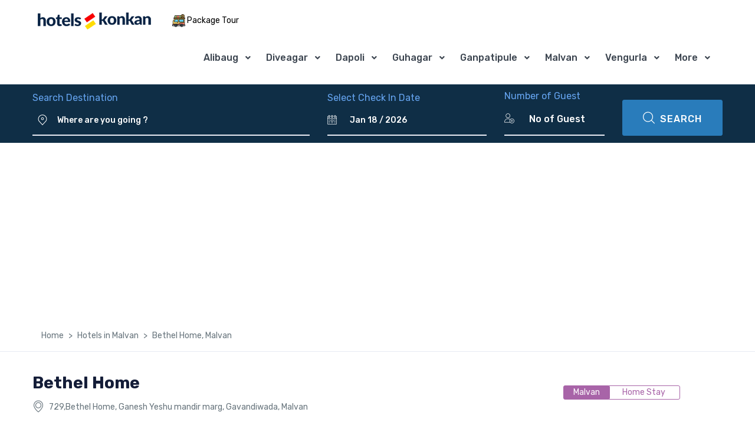

--- FILE ---
content_type: text/html; charset=UTF-8
request_url: https://www.hotelinkonkan.com/malvan-hotels/bethel-home-malvan
body_size: 25596
content:
		<!DOCTYPE html>
	<html lang="en-in">
	<head>

	<meta charset="utf-8">
	<meta name="viewport" content="width=device-width, initial-scale=1, shrink-to-fit=no">
	<title>Bethel Home Rooms, Rates, Photos, Map | hotels in Malvan -hotelinkonkan.com</title>
	
	 <meta name="keywords" content="Bethel Home malvan, Bethel Home in Malvan, find reviewsof Bethel Home, check Bethel Home photos, search Bethel Home map, get Bethel Home rate, Bethel Home budget hotel in Malvan, resorts, home stay book online" />
    <meta name="description" content="Bethel Home, Malvan - Get Bethel Home details, check amenities, photos, reviews, map. Find deluxe, luxury, budget and cheap hotels in Malvan at hotelinkonkan.com
" />    
	<meta http-equiv="x-dns-prefetch-control" content="on">
	<link rel="shortlink" href="https://www.hotelinkonkan.com/malvan-hotels/bethel-home-malvan">
	<meta name="format-detection" content="telephone=no" />
	<meta property="og:title" content="Bethel Home Rooms, Rates, Photos, Map | hotels in Malvan -hotelinkonkan.com" />
    <meta property="og:site_name" content="hotelinkonkan.com" />
    <meta property="og:description" content="Bethel Home, Malvan - Get Bethel Home details, check amenities, photos, reviews, map. Find deluxe, luxury, budget and cheap hotels in Malvan at hotelinkonkan.com
" />
	
	<meta name="twitter:card" content="summary_large_image" />
	<meta name="twitter:site" content="@hotelinkonkan" />
	<meta name="twitter:title" content="Bethel Home Rooms, Rates, Photos, Map | hotels in Malvan -hotelinkonkan.com" />
	<meta name="twitter:description" content="Bethel Home, Malvan - Get Bethel Home details, check amenities, photos, reviews, map. Find deluxe, luxury, budget and cheap hotels in Malvan at hotelinkonkan.com
" />
	<meta name="twitter:image" content="https://www.hotelinkonkan.com/assets/img/Hotels-in-konkan.jpg" />
	<meta name="twitter:url" content="https://www.hotelinkonkan.com/malvan-hotels/bethel-home-malvan" />
	
	<meta name="robots" content="index, follow" />
	<meta name="googlebot" content="index, follow, max-snippet:-1, max-image-preview:large, max-video-preview:-1" />
	<meta name="geo.region" content="IN-MH" />
	<meta name="geo.placename" content="Konkan, Maharashtra, India" />
	<meta name="geo.position" content="16.9953;73.3000" />
	<meta name="ICBM" content="16.9953, 73.3000" />

	<link rel="canonical" href="https://www.hotelinkonkan.com/malvan-hotels/bethel-home-malvan" />
    <meta name="MobileOptimized" content="width">
    <meta name="HandheldFriendly" content="true">
	<meta http-equiv="cleartype" content="on">
	
	<link rel="icon" href="./../assets/img/favicon.png" type="image/x-icon">
	<link href="https://fonts.googleapis.com/css?family=Gochi+Hand|Lato:300,400,500,900|Montserrat:400,400i,700,700i" rel="stylesheet">
	<link href="https://fonts.googleapis.com/css?family=Rubik:300,400,500,700,900&amp;display=swap" rel="stylesheet">
	<script src="https://use.fontawesome.com/0666114018.js" crossorigin="anonymous"></script>

	<link rel="stylesheet" href="./../assets/vendor/font-awesome/css/fontawesome-all.min.css">
	<link rel="stylesheet" href="./../assets/css/font-mytravel.css">
	<link rel="stylesheet" href="./../assets/vendor/animate.css/animate.min.css">
	<link rel="stylesheet" href="./../assets/vendor/hs-megamenu/src/hs.megamenu.css">
	<link rel="stylesheet" href="./../assets/vendor/malihu-custom-scrollbar-plugin/jquery.mCustomScrollbar.css">
	<link rel="stylesheet" href="./../assets/vendor/flatpickr/dist/flatpickr.min.css">
	<link rel="stylesheet" href="./../assets/vendor/bootstrap-select/dist/css/bootstrap-select.min.css">
	<link rel="stylesheet" href="./../assets/vendor/slick-carousel/slick/slick.css">
	<link rel="stylesheet" href="./../assets/vendor/fancybox/jquery.fancybox.css">
      <script src="./../assets/js/detail-page-js-prem.js"></script>
	<link rel="stylesheet" href="./../assets/css/theme.css">
	<link rel="stylesheet" href="./../assets/css/bootstrap-datepicker3.css">
	<script src="./../assets/js/jquery.min.js"></script>
	<script src="./../assets/vendor/bootstrap/bootstrap.min.js"></script>
	
		<script type="application/ld+json">{"@context":"https://schema.org","@type":"WebPage","name":"Bethel Home Rooms, Rates, Photos, Map | hotels in Malvan -hotelinkonkan.com","url":"https://www.hotelinkonkan.com/malvan-hotels/bethel-home-malvan","description":"Bethel Home, Malvan - Get Bethel Home details, check amenities, photos, reviews, map. Find deluxe, luxury, budget and cheap hotels in Malvan at hotelinkonkan.com\r\n","publisher":{"@type":"Organization","name":"Hotels in Konkan","logo":{"@type":"ImageObject","url":"https://www.hotelinkonkan.com/assets/img/logo.png"}}}</script><script type="application/ld+json">{"@context":"https://schema.org","@type":"BreadcrumbList","itemListElement":[{"@type":"ListItem","position":1,"name":"Home","item":{"@type":"WebPage","@id":"https://www.hotelinkonkan.com/"}},{"@type":"ListItem","position":2,"name":"Hotels in Malvan","item":{"@type":"WebPage","@id":"https://www.hotelinkonkan.com/malvan-hotels/hotels-in-malvan"}},{"@type":"ListItem","position":3,"name":"Bethel Home","item":{"@type":"WebPage","@id":"https://www.hotelinkonkan.com/malvan-hotels/bethel-home-malvan"}}]}</script><script type="application/ld+json">{"@context":"https://schema.org","@type":"Hotel","name":"Bethel Home","url":"https://www.hotelinkonkan.com/malvan-hotels/bethel-home-malvan","image":"https://www.hotelinkonkan.com/photo_gallery/448/1.webp","priceRange":"Bethel Home Price starts at INR ₹500/Night","description":"Bethel Home, Malvan - Get Bethel Home details, check amenities, photos, reviews, map. Find deluxe, luxury, budget and cheap hotels in Malvan at hotelinkonkan.com\r\n","address":{"@type":"PostalAddress","streetAddress":"729,Bethel Home, Ganesh Yeshu mandir marg, Gavandiwada, Malvan","addressLocality":"Malvan","addressRegion":"MALVAN","addressCountry":{"@type":"Country","name":"IN"}},"amenityFeature":[{"@type":"LocationFeatureSpecification","name":"Restaurant"},{"@type":"LocationFeatureSpecification","name":"Wi-Fi"},{"@type":"LocationFeatureSpecification","name":"Air Conditioning"},{"@type":"LocationFeatureSpecification","name":"Hot Water"},{"@type":"LocationFeatureSpecification","name":"Parking"},{"@type":"LocationFeatureSpecification","name":"Room Services"},{"@type":"LocationFeatureSpecification","name":"Television"}]}</script>


	
<link rel="preconnect" href="https://pagead2.googlesyndication.com">
<link rel="preconnect" href="https://googleads.g.doubleclick.net">

<script async src="https://pagead2.googlesyndication.com/pagead/js/adsbygoogle.js?client=ca-pub-4891260427262491" crossorigin="anonymous"></script>
	</head>
	<body>
	<!-- ========== HEADER ========== -->
		<style>
	#homeMenu
	{
	text-transform:capitalize! important;
	padding-left:10px! important;
	}
	</style>
	<header id="header" class="u-header u-header--dark-nav-links-xl u-header--show-hide-xl u-header--static-xl" data-header-fix-moment="100" data-header-fix-effect="slide">
	<div class="u-header__section u-header__shadow-on-show-hide py-4 py-xl-0">
	<div id="logoAndNav" class="container-fluid py-xl-2 border-bottom-xl">
	<nav class="js-mega-menu navbar navbar-expand-xl u-header__navbar u-header__navbar--no-space">
	<a id="headlogoimg" class="navbar-brand u-header__navbar-brand-default u-header__navbar-brand-center u-header__navbar-brand-text-dark-xl" href="https://www.hotelinkonkan.com/" aria-label="MyTour">
    <img src="./../assets/img/logo-black.png" alt="Hotels in konkan Logo">
	</a>
	
	<div class="position-relative language-switcher dropdown-connector-xl u-header__topbar-divider">
	<a style="color:#000;" class="dropdown-nav-link d-flex align-items-center ml-1 py-3" href="./../konkan-tours/konkan-tour-packages" >
	<span class="d-inline-block packtourinsm" ><img src="./../assets/img/icon/tour-bus.png" alt="Konkan Package Tours" style="height:22px;width:22px;"> Package Tour</span>
	</a>
	</div> 
			
	<!--<div class="position-relative language-switcher dropdown-connector-xl u-header__topbar-divider">
	<a id="languageDropdownInvoker" style="color:#000;" class="dropdown-nav-link dropdown-toggle d-flex align-items-center ml-1 py-3" href="javascript:;" role="button" aria-controls="languageDropdown" aria-haspopup="true" aria-expanded="false" data-unfold-event="hover" data-unfold-target="#languageDropdown" data-unfold-type="css-animation" data-unfold-duration="300" data-unfold-delay="300" data-unfold-hide-on-scroll="true" data-unfold-animation-in="slideInUp" data-unfold-animation-out="fadeOut">
	<span class="d-inline-block" >Find More</span>
	</a>
	<div id="languageDropdown" class="topmorelink dropdown-menu dropdown-unfold dropdown-menu-right mt-0" aria-labelledby="languageDropdownInvoker">
	<a class="dropdown-item" href="./../konkan-resorts/resorts-in-konkan" target="_blank"><img src="./../assets/img/icon/hotel.png" > Konkan Resorts</a>
	<a class="dropdown-item" href="./../adventuresports-konkan/waterspotrs-in-konkan" target="_blank"><img src="./../assets/img/icon/speed-boat.png"> Water Sports</a>
	<a class="dropdown-item" href="./../konkan-wedding-venues/wedding-venues-in-konkan" target="_blank"><img src="./../assets/img/icon/couple.png" > Wedding Destination</a>
	<a class="dropdown-item" href="./../konkan-tours/konkan-package-tours" target="_blank"><img src="./../assets/img/icon/tour-bus.png"> Package Tours</a>
	<a class="dropdown-item" href="./../konkan-cars/konkan-car-hire" target="_blank"><img src="./../assets/img/icon/car.png"> Car Hire</a>
	<a class="dropdown-item" href="./../restaurant/konkan-restaurants" target="_blank"><img src="./../assets/img/icon/restaurant.png"> Konkan Restaurants </a>
	<a class="dropdown-item" href="https://www.hotelinkonkan.com/blog/" target="_blank"><img src="./../assets/img/icon/blog-icon.png"> Konkan Travel Blog's</a>

	</div>
	</div> -->
	<button type="button" class="navbar-toggler btn u-hamburger u-hamburger--primary order-2 ml-3" aria-label="Toggle navigation" aria-expanded="false" aria-controls="navBar" data-toggle="collapse" data-target="#navBar">
	<span id="hamburgerTrigger" class="u-hamburger__box">
	<span class="u-hamburger__inner"></span>
	</span>
	</button>
	<div id="navBar" class="navbar-collapse u-header__navbar-collapse collapse order-2 order-xl-0 pt-4 p-xl-0 position-relative">
	<ul class="navbar-nav u-header__navbar-nav">
			<li class="nav-item hs-has-sub-menu u-header__nav-item" data-event="hover" data-animation-in="slideInUp" data-animation-out="fadeOut">
		<a id="homeMenu" class="nav-link u-header__nav-link u-header__nav-link-toggle u-header__nav-link-border" href="javascript:;" aria-haspopup="true" aria-expanded="false" aria-labelledby="homeSubMenu" style="text-transform:capitalize! important;">Alibaug</a>
			<ul id="homeSubMenu" class="hs-sub-menu u-header__sub-menu u-header__sub-menu-rounded u-header__sub-menu-bordered hs-sub-menu-right u-header__sub-menu--spacer" aria-labelledby="homeMenu" style="min-width: 230px;">
						<li><a class="nav-link u-header__sub-menu-nav-link" href="https://www.hotelinkonkan.com/alibaug-hotels/hotels-in-alibaug">Alibaug</a></li>
						<li><a class="nav-link u-header__sub-menu-nav-link" href="https://www.hotelinkonkan.com/akshi-hotels/hotels-in-akshi">Akshi</a></li>
						<li><a class="nav-link u-header__sub-menu-nav-link" href="https://www.hotelinkonkan.com/kashid-hotels/hotels-in-kashid">Kashid</a></li>
						<li><a class="nav-link u-header__sub-menu-nav-link" href="https://www.hotelinkonkan.com/kihim-hotels/hotels-in-kihim">Kihim</a></li>
						<li><a class="nav-link u-header__sub-menu-nav-link" href="https://www.hotelinkonkan.com/murud-janjira-hotels/hotels-in-murud-janjira">Murud Janjira</a></li>
						<li><a class="nav-link u-header__sub-menu-nav-link" href="https://www.hotelinkonkan.com/nagaon-hotels/hotels-in-nagaon">Nagaon</a></li>
						<li><a class="nav-link u-header__sub-menu-nav-link" href="https://www.hotelinkonkan.com/revdanda-hotels/hotels-in-revdanda">Revdanda</a></li>
						<li><a class="nav-link u-header__sub-menu-nav-link" href="https://www.hotelinkonkan.com/varsoli-hotels/hotels-in-varsoli">Varsoli</a></li>
						<li><a class="nav-link u-header__sub-menu-nav-link" href="https://www.hotelinkonkan.com/nagothane-hotels/hotels-in-nagothane">Nagothane</a></li>
						<li><a class="nav-link u-header__sub-menu-nav-link" href="https://www.hotelinkonkan.com/kolad-hotels/hotels-in-kolad">Kolad</a></li>
						<li><a class="nav-link u-header__sub-menu-nav-link" href="https://www.hotelinkonkan.com/roha-hotels/hotels-in-roha">Roha</a></li>
						<li><a class="nav-link u-header__sub-menu-nav-link" href="https://www.hotelinkonkan.com/phansad-hotels/hotels-in-phansad">Phansad</a></li>
						<li><a class="nav-link u-header__sub-menu-nav-link" href="https://www.hotelinkonkan.com/sasawane-hotels/hotels-in-sasawane">Sasawane</a></li>
						<li><a class="nav-link u-header__sub-menu-nav-link" href="https://www.hotelinkonkan.com/awas-hotels/hotels-in-awas">Awas</a></li>
						<li><a class="nav-link u-header__sub-menu-nav-link" href="https://www.hotelinkonkan.com/mandwa-hotels/hotels-in-mandwa">Mandwa</a></li>
						<li><a class="nav-link u-header__sub-menu-nav-link" href="https://www.hotelinkonkan.com/zirad-hotels/hotels-in-zirad">Zirad</a></li>
						</ul>
		</li>
	 	<li class="nav-item hs-has-sub-menu u-header__nav-item" data-event="hover" data-animation-in="slideInUp" data-animation-out="fadeOut">
		<a id="homeMenu" class="nav-link u-header__nav-link u-header__nav-link-toggle u-header__nav-link-border" href="javascript:;" aria-haspopup="true" aria-expanded="false" aria-labelledby="homeSubMenu" style="text-transform:capitalize! important;">Diveagar</a>
			<ul id="homeSubMenu" class="hs-sub-menu u-header__sub-menu u-header__sub-menu-rounded u-header__sub-menu-bordered hs-sub-menu-right u-header__sub-menu--spacer" aria-labelledby="homeMenu" style="min-width: 230px;">
						<li><a class="nav-link u-header__sub-menu-nav-link" href="https://www.hotelinkonkan.com/diveagar-hotels/hotels-in-diveagar">Diveagar</a></li>
						<li><a class="nav-link u-header__sub-menu-nav-link" href="https://www.hotelinkonkan.com/harihareshwar-hotels/hotels-in-harihareshwar">Harihareshwar</a></li>
						<li><a class="nav-link u-header__sub-menu-nav-link" href="https://www.hotelinkonkan.com/shrivardhan-hotels/hotels-in-shrivardhan">Shrivardhan</a></li>
						<li><a class="nav-link u-header__sub-menu-nav-link" href="https://www.hotelinkonkan.com/mangaon-hotels/hotels-in-mangaon">Mangaon</a></li>
						<li><a class="nav-link u-header__sub-menu-nav-link" href="https://www.hotelinkonkan.com/mahad-hotels/hotels-in-mahad">Mahad</a></li>
						<li><a class="nav-link u-header__sub-menu-nav-link" href="https://www.hotelinkonkan.com/aravi-beach-hotels/hotels-in-aravi-beach">Aravi-Beach</a></li>
						</ul>
		</li>
	 	<li class="nav-item hs-has-sub-menu u-header__nav-item" data-event="hover" data-animation-in="slideInUp" data-animation-out="fadeOut">
		<a id="homeMenu" class="nav-link u-header__nav-link u-header__nav-link-toggle u-header__nav-link-border" href="javascript:;" aria-haspopup="true" aria-expanded="false" aria-labelledby="homeSubMenu" style="text-transform:capitalize! important;">Dapoli</a>
			<ul id="homeSubMenu" class="hs-sub-menu u-header__sub-menu u-header__sub-menu-rounded u-header__sub-menu-bordered hs-sub-menu-right u-header__sub-menu--spacer" aria-labelledby="homeMenu" style="min-width: 230px;">
						<li><a class="nav-link u-header__sub-menu-nav-link" href="https://www.hotelinkonkan.com/dapoli-hotels/hotels-in-dapoli">Dapoli</a></li>
						<li><a class="nav-link u-header__sub-menu-nav-link" href="https://www.hotelinkonkan.com/anjarle-hotels/hotels-in-anjarle">Anjarle</a></li>
						<li><a class="nav-link u-header__sub-menu-nav-link" href="https://www.hotelinkonkan.com/kelshi-hotels/hotels-in-kelshi">Kelshi</a></li>
						<li><a class="nav-link u-header__sub-menu-nav-link" href="https://www.hotelinkonkan.com/harnai-hotels/hotels-in-harnai">Harnai</a></li>
						<li><a class="nav-link u-header__sub-menu-nav-link" href="https://www.hotelinkonkan.com/karde-hotels/hotels-in-karde">Karde</a></li>
						<li><a class="nav-link u-header__sub-menu-nav-link" href="https://www.hotelinkonkan.com/ladghar-hotels/hotels-in-ladghar">Ladghar</a></li>
						<li><a class="nav-link u-header__sub-menu-nav-link" href="https://www.hotelinkonkan.com/murud-hotels/hotels-in-murud">Murud</a></li>
						<li><a class="nav-link u-header__sub-menu-nav-link" href="https://www.hotelinkonkan.com/kolthare-hotels/hotels-in-kolthare">Kolthare</a></li>
						<li><a class="nav-link u-header__sub-menu-nav-link" href="https://www.hotelinkonkan.com/khed-hotels/hotels-in-khed">Khed</a></li>
						<li><a class="nav-link u-header__sub-menu-nav-link" href="https://www.hotelinkonkan.com/poladpur-hotels/hotels-in-poladpur">Poladpur</a></li>
						<li><a class="nav-link u-header__sub-menu-nav-link" href="https://www.hotelinkonkan.com/velas-hotels/hotels-in-velas">Velas</a></li>
						<li><a class="nav-link u-header__sub-menu-nav-link" href="https://www.hotelinkonkan.com/mandangad-hotels/hotels-in-mandangad">Mandangad</a></li>
						</ul>
		</li>
	 	<li class="nav-item hs-has-sub-menu u-header__nav-item" data-event="hover" data-animation-in="slideInUp" data-animation-out="fadeOut">
		<a id="homeMenu" class="nav-link u-header__nav-link u-header__nav-link-toggle u-header__nav-link-border" href="javascript:;" aria-haspopup="true" aria-expanded="false" aria-labelledby="homeSubMenu" style="text-transform:capitalize! important;">Guhagar</a>
			<ul id="homeSubMenu" class="hs-sub-menu u-header__sub-menu u-header__sub-menu-rounded u-header__sub-menu-bordered hs-sub-menu-right u-header__sub-menu--spacer" aria-labelledby="homeMenu" style="min-width: 230px;">
						<li><a class="nav-link u-header__sub-menu-nav-link" href="https://www.hotelinkonkan.com/chiplun-hotels/hotels-in-chiplun">Chiplun</a></li>
						<li><a class="nav-link u-header__sub-menu-nav-link" href="https://www.hotelinkonkan.com/guhagar-hotels/hotels-in-guhagar">Guhagar</a></li>
						<li><a class="nav-link u-header__sub-menu-nav-link" href="https://www.hotelinkonkan.com/velneshwar-hotels/hotels-in-velneshwar">Velneshwar</a></li>
						<li><a class="nav-link u-header__sub-menu-nav-link" href="https://www.hotelinkonkan.com/hedvi-hotels/hotels-in-hedvi">Hedvi</a></li>
						<li><a class="nav-link u-header__sub-menu-nav-link" href="https://www.hotelinkonkan.com/bhudal-beach-hotels/hotels-in-bhudal-beach">Bhudal beach</a></li>
						</ul>
		</li>
	 	<li class="nav-item hs-has-sub-menu u-header__nav-item" data-event="hover" data-animation-in="slideInUp" data-animation-out="fadeOut">
		<a id="homeMenu" class="nav-link u-header__nav-link u-header__nav-link-toggle u-header__nav-link-border" href="javascript:;" aria-haspopup="true" aria-expanded="false" aria-labelledby="homeSubMenu" style="text-transform:capitalize! important;">Ganpatipule</a>
			<ul id="homeSubMenu" class="hs-sub-menu u-header__sub-menu u-header__sub-menu-rounded u-header__sub-menu-bordered hs-sub-menu-right u-header__sub-menu--spacer" aria-labelledby="homeMenu" style="min-width: 230px;">
						<li><a class="nav-link u-header__sub-menu-nav-link" href="https://www.hotelinkonkan.com/ganpatipule-hotels/hotels-in-ganpatipule">Ganpatipule</a></li>
						<li><a class="nav-link u-header__sub-menu-nav-link" href="https://www.hotelinkonkan.com/ratnagiri-hotels/hotels-in-ratnagiri">Ratnagiri</a></li>
						<li><a class="nav-link u-header__sub-menu-nav-link" href="https://www.hotelinkonkan.com/rajapur-hotels/hotels-in-rajapur">Rajapur</a></li>
						<li><a class="nav-link u-header__sub-menu-nav-link" href="https://www.hotelinkonkan.com/sangameshwar-hotels/hotels-in-sangameshwar">Sangameshwar</a></li>
						<li><a class="nav-link u-header__sub-menu-nav-link" href="https://www.hotelinkonkan.com/devrukh-hotels/hotels-in-devrukh">Devrukh</a></li>
						<li><a class="nav-link u-header__sub-menu-nav-link" href="https://www.hotelinkonkan.com/lanja-hotels/hotels-in-lanja">Lanja</a></li>
						<li><a class="nav-link u-header__sub-menu-nav-link" href="https://www.hotelinkonkan.com/pawas-hotels/hotels-in-pawas">Pawas</a></li>
						<li><a class="nav-link u-header__sub-menu-nav-link" href="https://www.hotelinkonkan.com/aare-ware-hotels/hotels-in-aare-ware">Aare Ware</a></li>
						<li><a class="nav-link u-header__sub-menu-nav-link" href="https://www.hotelinkonkan.com/mandavi-beach-hotels/hotels-in-mandavi-beach">Mandavi Beach</a></li>
						<li><a class="nav-link u-header__sub-menu-nav-link" href="https://www.hotelinkonkan.com/bhandarpule-beach-hotels/hotels-in-bhandarpule-beach">Bhandarpule Beach</a></li>
						<li><a class="nav-link u-header__sub-menu-nav-link" href="https://www.hotelinkonkan.com/bhatye-beach-hotels/hotels-in-bhatye-beach">Bhatye beach</a></li>
						</ul>
		</li>
	 	<li class="nav-item hs-has-sub-menu u-header__nav-item" data-event="hover" data-animation-in="slideInUp" data-animation-out="fadeOut">
		<a id="homeMenu" class="nav-link u-header__nav-link u-header__nav-link-toggle u-header__nav-link-border" href="javascript:;" aria-haspopup="true" aria-expanded="false" aria-labelledby="homeSubMenu" style="text-transform:capitalize! important;">Malvan</a>
			<ul id="homeSubMenu" class="hs-sub-menu u-header__sub-menu u-header__sub-menu-rounded u-header__sub-menu-bordered hs-sub-menu-right u-header__sub-menu--spacer" aria-labelledby="homeMenu" style="min-width: 230px;">
						<li><a class="nav-link u-header__sub-menu-nav-link" href="https://www.hotelinkonkan.com/devbaug-hotels/hotels-in-devbaug">Devbag</a></li>
						<li><a class="nav-link u-header__sub-menu-nav-link" href="https://www.hotelinkonkan.com/devgad-hotels/hotels-in-devgad">Devgad</a></li>
						<li><a class="nav-link u-header__sub-menu-nav-link" href="https://www.hotelinkonkan.com/malvan-hotels/hotels-in-malvan">Malvan</a></li>
						<li><a class="nav-link u-header__sub-menu-nav-link" href="https://www.hotelinkonkan.com/tarkarli-hotels/hotels-in-tarkarli">Tarkarli</a></li>
						<li><a class="nav-link u-header__sub-menu-nav-link" href="https://www.hotelinkonkan.com/kankavli-hotels/hotels-in-kankavli">Kankavli</a></li>
						<li><a class="nav-link u-header__sub-menu-nav-link" href="https://www.hotelinkonkan.com/kudal-hotels/hotels-in-kudal">Kudal</a></li>
						<li><a class="nav-link u-header__sub-menu-nav-link" href="https://www.hotelinkonkan.com/kunkeshwar-hotels/hotels-in-kunkeshwar">Kunkeshwar</a></li>
						<li><a class="nav-link u-header__sub-menu-nav-link" href="https://www.hotelinkonkan.com/tondavali-hotels/hotels-in-tondavali">Tondavali</a></li>
						<li><a class="nav-link u-header__sub-menu-nav-link" href="https://www.hotelinkonkan.com/achara-beach-hotels/hotels-in-achara-beach">Achara Beach</a></li>
						<li><a class="nav-link u-header__sub-menu-nav-link" href="https://www.hotelinkonkan.com/bhogwe-beach-hotels/hotels-in-bhogwe-beach">Bhogwe beach</a></li>
						</ul>
		</li>
	 	<li class="nav-item hs-has-sub-menu u-header__nav-item" data-event="hover" data-animation-in="slideInUp" data-animation-out="fadeOut">
		<a id="homeMenu" class="nav-link u-header__nav-link u-header__nav-link-toggle u-header__nav-link-border" href="javascript:;" aria-haspopup="true" aria-expanded="false" aria-labelledby="homeSubMenu" style="text-transform:capitalize! important;">Vengurla</a>
			<ul id="homeSubMenu" class="hs-sub-menu u-header__sub-menu u-header__sub-menu-rounded u-header__sub-menu-bordered hs-sub-menu-right u-header__sub-menu--spacer" aria-labelledby="homeMenu" style="min-width: 230px;">
						<li><a class="nav-link u-header__sub-menu-nav-link" href="https://www.hotelinkonkan.com/vengurla-hotels/hotels-in-vengurla">Vengurla</a></li>
						<li><a class="nav-link u-header__sub-menu-nav-link" href="https://www.hotelinkonkan.com/sawantwadi-hotels/hotels-in-sawantwadi">Sawantwadi</a></li>
						<li><a class="nav-link u-header__sub-menu-nav-link" href="https://www.hotelinkonkan.com/shiroda-hotels/hotels-in-shiroda">Shiroda</a></li>
						<li><a class="nav-link u-header__sub-menu-nav-link" href="https://www.hotelinkonkan.com/sindhudurg-hotels/hotels-in-sindhudurg">Sindhudurg</a></li>
						<li><a class="nav-link u-header__sub-menu-nav-link" href="https://www.hotelinkonkan.com/kondura-hotels/hotels-in-kondura">Kondura</a></li>
						</ul>
		</li>
	 	 <li class="nav-item hs-has-sub-menu u-header__nav-item" data-event="hover" data-animation-in="slideInUp" data-animation-out="fadeOut">
		<a id="homeMenu" class="nav-link u-header__nav-link u-header__nav-link-toggle u-header__nav-link-border" href="javascript:;" aria-haspopup="true" aria-expanded="false" aria-labelledby="homeSubMenu">More</a>
		
		<ul id="homeSubMenu" class="hs-sub-menu u-header__sub-menu u-header__sub-menu-rounded u-header__sub-menu-bordered hs-sub-menu-right u-header__sub-menu--spacer" aria-labelledby="homeMenu" style="min-width: 230px;">
				<li><a class="nav-link u-header__sub-menu-nav-link" href="https://www.hotelinkonkan.com/amba-hotels/hotels-in-amba">Amba</a></li>
				<li><a class="nav-link u-header__sub-menu-nav-link" href="https://www.hotelinkonkan.com/amboli-hotels/hotels-in-amboli">Amboli</a></li>
				<li><a class="nav-link u-header__sub-menu-nav-link" href="https://www.hotelinkonkan.com/mahabaleshwar-hotels/hotels-in-mahabaleshwar">Mahabaleshwar</a></li>
				<li><a class="nav-link u-header__sub-menu-nav-link" href="https://www.hotelinkonkan.com/panchgani-hotels/hotels-in-panchgani">Panchgani</a></li>
				<li><a class="nav-link u-header__sub-menu-nav-link" href="https://www.hotelinkonkan.com/lonavala-hotels/hotels-in-lonavala">Lonavala</a></li>
				<li><a class="nav-link u-header__sub-menu-nav-link" href="https://www.hotelinkonkan.com/matheran-hotels/hotels-in-matheran">Matheran</a></li>
				<li><a class="nav-link u-header__sub-menu-nav-link" href="https://www.hotelinkonkan.com/tapola-hotels/hotels-in-tapola">Tapola</a></li>
				<li><a class="nav-link u-header__sub-menu-nav-link" href="https://www.hotelinkonkan.com/sinhagad-hotels/hotels-in-sinhagad">Sinhagad</a></li>
				<li><a class="nav-link u-header__sub-menu-nav-link" href="https://www.hotelinkonkan.com/khopoli-hotels/hotels-in-khopoli">Khopoli</a></li>
				<li><a class="nav-link u-header__sub-menu-nav-link" href="https://www.hotelinkonkan.com/bhor-hotels/hotels-in-bhor">Bhor</a></li>
				
		<li><a class="nav-link u-header__sub-menu-nav-link" href="https://www.hotelinkonkan.com/stories/">Web Stories</a></li>
		
		</ul>
		
		</li>
		
	</ul>
	</div>
	</nav>
	</div>
	</div>
	</header>	<!-- Google tag (gtag.js) -->
<script async src="https://www.googletagmanager.com/gtag/js?id=G-NYYDNDX6JR"></script>
<script>
  window.dataLayer = window.dataLayer || [];
  function gtag(){dataLayer.push(arguments);}
  gtag('js', new Date());

  gtag('config', 'G-NYYDNDX6JR');
</script>

<!-- Google tag (gtag.js) -->
<!--<script async src="https://www.googletagmanager.com/gtag/js?id=G-D77Y81HBL7"></script>
<script>
  window.dataLayer = window.dataLayer || [];
  function gtag(){dataLayer.push(arguments);}
  gtag('js', new Date());

  gtag('config', 'G-D77Y81HBL7');
</script>-->	<main id="content">
	<style>
.u-datepicker .flatpickr-months {
  background-color: #297cbb! important;
}
.u-datepicker .flatpickr-day:focus, .u-datepicker .flatpickr-day:hover {
  color: #297cbb! important;
  background-color: rgba(41, 124, 187, 0.1)! important;
}
.u-datepicker .flatpickr-day.today {
  color: #fff;
  background-color: #297cbb;
}
.u-datepicker .flatpickr-day.prevMonthDay:focus, .u-datepicker .flatpickr-day.prevMonthDay:hover, .u-datepicker .flatpickr-day.nextMonthDay:focus, .u-datepicker .flatpickr-day.nextMonthDay:hover {
  color: #97a4af;
  background-color: #297cbb;
}
.u-datepicker .flatpickr-day.disabled {
  color: #297cbb;
}
.u-datepicker .flatpickr-day.selected {
  color: #297cbb;
  background-color: transparent;
  border-color: #297cbb;
}
</style>
<div class="bg-primary-darken py-2">
	<div class="container">
		<div class="overlay"></div>
	<div class="card border-0 bg-transparent" >
	
	<div class="card-body px-0 pt-0 pb-1" >

	<form method="post" class="js-validate" autocomplete="off">
	<div class="row d-block nav-select-1 d-lg-flex align-items-end">
	
	<div class="col-sm-5 col-lg-5 mb-4 mb-lg-0" id="resp1">
	<span class="d-block text-primary-lighten font-weight-normal text-left mb-0" style="color:#66a5f1! important;">Search Destination </span>
	<div class="flex-horizontal-center border-bottom border-width-2">
	<div class="input-group ">

		<span class="d-flex align-items-center ml-2 mr-2">
		<i class="flaticon-pin-1 d-flex align-items-center mr-2 text-white font-size-18  font-weight-semi-bold"></i>
		</span>

		<input type="text" spellcheck="false" required name="destinations" id="destinations" class="form-control font-size-lg-16 shadow-none hero-form font-weight-bold border-0 pl-0 bg-transparent text-white" placeholder="Where are you going ?" aria-label="Where are you going ?" style="text-align:left;">
		
		</div>
	
	</div>
	
	
	<div id="destinationlist1" style="display:none;">
		<ul class="list-group list-group-flush list-group-borderless mb-1 text-left">
		<li class="list-group-item list-group-item-action">
		<span><label>[</label><strong style="font-weight:bold;">Alibaug</strong><label>]</label> <label>{fix1}</label></span>
		
		<span class="pull-right"><span class="porprtcount1">55</span> <span class="porprtext">Properties</span> </span>
		</li>
		<li class="list-group-item list-group-item-action">
		<span><label>[</label><strong style="font-weight:bold;">Diveagar</strong><label>]</label> <label>{fix2}</label></span>
		
		<span class="pull-right"><span class="porprtcount1">43</span> <span class="porprtext">Properties</span></span>
		</li>
		
		<li class="list-group-item list-group-item-action">
		<span><label>[</label><strong style="font-weight:bold;">Dapoli</strong><label>]</label> <label>{fix3}</label></span>
		
		<span class="pull-right"><span class="porprtcount1">37</span> <span class="porprtext">Properties</span> </span>
		</li>
		
		<li class="list-group-item list-group-item-action">
		<span><label>[</label><strong style="font-weight:bold;">Guhagar</strong><label>]</label> <label>{fix4}</label></span>
		
		<span class="pull-right"><span class="porprtcount1">30</span> <span class="porprtext">Properties</span> </span>
		</li>
		
		<li class="list-group-item list-group-item-action">
		<span><label>[</label><strong style="font-weight:bold;">Ganpatipule</strong><label>]</label> <label>{fix5}</label></span>
		<span class="pull-right"><span class="porprtcount1">35</span> <span class="porprtext">Properties</span> </span>
		</li>
		
		
		<li class="list-group-item list-group-item-action">
		<span><label>[</label><strong style="font-weight:bold;">Malvan</strong><label>]</label> <label>{fix6}</label></span>
		<span class="pull-right"><span class="porprtcount1">40</span> <span class="porprtext">Properties</span> </span>
		</li>
		
		</ul>
		</div>
		
	</div>

	<div class="col-sm-3  col-lg-3 mb-4 mb-lg-0 " id="resp1">
	
	<span class="d-block text-primary-lighten text-left font-weight-normal mb-0" style="color:#66a5f1! important;">Select Check In Date</span>
	<div class="border-bottom border-width-2 border-color-1">
	<div id="datepickerWrapperFromOne" class="u-datepicker input-group">
	<div class="input-group-prepend">
	<span class="d-flex align-items-center mr-2">
	<i class="flaticon-calendar text-white font-weight-semi-bold"></i>
	</span>
	</div>
	<input required name="checkndt" class="js-range-datepicker text-white font-size-lg-16 shadow-none font-weight-bold form-control hero-form bg-transparent  border-0" type="date"
	data-rp-wrapper="#datepickerWrapperFromOne"
	data-rp-type="single"
	data-rp-date-format="M d / Y"
	data-rp-default-date='["today"]'>
	</div>
	
	</div>
	</div>

	<div class="col-sm-2 col-lg-2 mb-4 mb-lg-0 dropdown-custom dropdown-custom_white" id="resp1">
		
		<span class="d-block text-primary-lighten text-left font-weight-normal mb-0" style="color:#66a5f1! important;">Number of Guest</span>
		<div class="js-focus-state">
		<div class="input-group border-bottom border-width-2 border-color-1"  style="background:none! important;">
		<i class="flaticon-plus d-flex align-items-center mr-2 font-size-18 text-white font-weight-semi-bold"></i>
		<input type="text" spellcheck="false" required name="nofguest" class="form-control text-white font-size-16 shadow-none font-weight-bold form-control hero-form bg-transparent  border-0" style="background:none! important;color:#fff;" placeholder="No of Guest" aria-label="Number of Guest">
		</div>
		</div>
		<input type="hidden" id="destidforsearch" name="destidforsearch" >
		</div>

	<div class="col-sm-2 col-lg-2 col-lg align-self-lg-end text-md-right" id="resp2">
	<button type="submit" name="search" class="btn btn-primary w-100 border-radius-3 mb-xl-0 mb-lg-0 transition-3d-hover" style="letter-spacing:1px;"><i class="flaticon-magnifying-glass font-size-20 mr-2"></i>SEARCH</button>
	</div>
	</div>
	</form>
	
	
	</div>
	</div>
	</div>
	</div>
	
	<script>
		$(document).ready(function(){

		$("#destinations").focusin(function() {
			
		$("#destinationlist1").fadeIn();
		
		$(".overlay").css({"display": "block"});
		
		$(".product-card-block").addClass("listmaxinditems");
		$(".listsearchindex").addClass("listmaxinditems");
		
		$(".card").addClass("cardposti");
		
		}).focusout(function () {
		$(".overlay").css({"display": "none"});
		$(".product-card-block").removeClass("listmaxinditems");
		$(".listsearchindex").removeClass("listmaxinditems");
		$(".card").removeClass("cardposti");
		$("#destinationlist1").fadeOut();
		
		}); 
 
		$('#destinations').keyup(function(){
			
		var query = $(this).val();

		if(query != '')
		{
		$.ajax({
		url:"./../search-destination-list.php",
		method:"post",
		data:{query:query},
		success:function(data)
		{
		$('#destinationlist1').show();
		$('#destinationlist1').html(data);
		
		}
		});
		}
		else
		{
		$('#destinationlist1').hide();
		$('#destinationlist1').html("");
		$(".overlay").hide("fade", 500);
		}
		});
		
		$(document).on('click', 'li', function(){
		var myStr = $(this).text();
		var trimStr = $.trim(myStr);
		var word = /\[(.*?)\]/g;
	var wordarr=[]
	for(m = word.exec(trimStr); m; m = word.exec(trimStr)){
	wordarr.push(m[1])
	}
	$('#destinations').val(wordarr.join(','));
	
	var word1 = /\{(.*?)\}/g;
	var wordarr1=[]
	for(m = word1.exec(trimStr); m; m = word1.exec(trimStr)){
	wordarr1.push(m[1])
	}
	$('#destidforsearch').val(wordarr1.join(','));
		//$('#destinations').val(trimStr);
		$('#destinationlist1').hide();
		$(".overlay").hide("fade", 500);
		});
		});
		</script>
			
	<div class="border-bottom mb-5" id="Roomphotos">
	<div class="container">
	<nav class="py-3" aria-label="breadcrumb">
	<ol class="breadcrumb breadcrumb-no-gutter mb-0 flex-nowrap flex-xl-wrap overflow-auto overflow-xl-visble">
	<li class="breadcrumb-item flex-shrink-0 flex-xl-shrink-1"><a href="https://www.hotelinkonkan.com">Home</a></li>
	<li class="breadcrumb-item flex-shrink-0 flex-xl-shrink-1"><a href="https://www.hotelinkonkan.com/malvan-hotels/hotels-in-malvan">Hotels in Malvan</a></li>
	<li class="breadcrumb-item flex-shrink-0 flex-xl-shrink-1 active" aria-current="page">Bethel Home, Malvan</li>
	</ol>
	</nav>
	</div>
	</div>
	

	<div class="container">
	<div class="row">

	<div class="col-lg-8 col-xl-9">
	<div class="d-block d-md-flex flex-center-between align-items-start mb-2">
	<div class="mb-3">
	
	<div class="d-block d-md-flex flex-horizontal-center mb-2 mb-md-0">
	<h1 class="mb-1" style="font-weight:bold;font-size:28px! important;">Bethel Home</h1>
	</div>
	
	<div class="d-block d-md-flex flex-horizontal-center font-size-14 text-gray-1">
	<i class="icon flaticon-placeholder mr-2 font-size-20"></i> 729,Bethel Home, Ganesh Yeshu mandir marg, Gavandiwada, Malvan                                 
	</div>
	
	</div>
	</div>
	</div>
	
	<div class="col-lg-4 col-xl-3">
	<ul class="list-unstyled d-md-flex mb-5 " style="margin-top:25px;">
	<li class="border border-violet-1 bg-violet-1 rounded-xs d-flex align-items-center text-lh-1 py-1 px-3 mb-2 mb-md-0" >
	<span class="font-weight-normal font-size-14 text-white">Malvan</span>
	</li>
	<li class="border border-violet-1 rounded-xs d-flex align-items-center text-lh-1 py-1 px-4 ml-md-n1 mb-2 mb-md-0">
	<span class="font-weight-normal font-size-14 text-violet-1"><span class="text-violet-1">Home Stay</span></span>
	</li>
	</ul>

	</div>

	<div class="col-lg-8 col-xl-9">
	<div class="pb-4 mb-2">
	<div class="row mx-n1">
	
	<div class="col-lg-8 col-xl-9 mb-1 mb-lg-0 px-0 px-lg-1">
		
	<a class="js-fancybox u-media-viewer" href="javascript:;"
	data-src="./../photo_gallery/448/1.webp"
	data-fancybox="fancyboxGallery6"
	data-caption="Bethel Home, Malvan"
	data-speed="700">
	<img class="img-fluid border-radius-3 min-height-458 lazyload" data-src="./../photo_gallery/448/1.webp" >

	<span class="u-media-viewer__container">
	<span class="u-media-viewer__icon">
	<span class="fas fa-plus u-media-viewer__icon-inner"></span>
	</span>
	</span>
	</a>
	</div>
	
	<div class="col-lg-4 col-xl-3 px-0">
	<a class="js-fancybox u-media-viewer pb-1" href="javascript:;"
	data-src="./../photo_gallery/448/2.webp"
	data-fancybox="fancyboxGallery6"
	data-caption="Bethel Home, Malvan"
	data-speed="700">
	<img class="img-fluid border-radius-3 min-height-150 lazyload" data-src="./../photo_gallery/448/2.webp" >
	<span class="u-media-viewer__container">
	<span class="u-media-viewer__icon">
	<span class="fas fa-plus u-media-viewer__icon-inner"></span>
	</span>
	</span>
	</a>
	
	<a class="js-fancybox u-media-viewer pb-1" href="javascript:;"
	data-src="./../photo_gallery/448/3.webp"
	data-fancybox="fancyboxGallery6"
	data-caption="Bethel Home, Malvan"
	data-speed="700">
	<img class="img-fluid border-radius-3 min-height-150 lazyload" data-src="./../photo_gallery/448/3.webp" >
	<span class="u-media-viewer__container">
	<span class="u-media-viewer__icon">
	<span class="fas fa-plus u-media-viewer__icon-inner"></span>
	</span>
	</span>
	</a>
	
	<a class="js-fancybox u-media-viewer u-media-viewer__dark" href="javascript:;"
	data-src="./../photo_gallery/448/5.webp"
	data-fancybox="fancyboxGallery6"
	data-caption="Bethel Home, Malvan"
	data-speed="700">
	<img class="img-fluid border-radius-3 min-height-150 lazyload" data-src="./../photo_gallery/448/5.webp" >

	<span class="u-media-viewer__container z-index-2 w-100">
	<span class="u-media-viewer__icon u-media-viewer__icon--active w-100  bg-transparent">
	<span class="u-media-viewer__icon-inner font-size-14">SEE ALL PHOTOS</span>
	</span>
	</span>
	</a>

		<img class="js-fancybox d-none lazyload" alt="Bethel Home in malvan at hotelinkonkan.com"
	data-fancybox="fancyboxGallery6"
	data-src="./../photo_gallery/448/1.webp"
	data-caption="Bethel Home, Malvan"
	data-speed="700">
			<img class="js-fancybox d-none lazyload" alt="Bethel Home in malvan at hotelinkonkan.com"
	data-fancybox="fancyboxGallery6"
	data-src="./../photo_gallery/448/2.webp"
	data-caption="Bethel Home, Malvan"
	data-speed="700">
			<img class="js-fancybox d-none lazyload" alt="Bethel Home in malvan at hotelinkonkan.com"
	data-fancybox="fancyboxGallery6"
	data-src="./../photo_gallery/448/3.webp"
	data-caption="Bethel Home, Malvan"
	data-speed="700">
			<img class="js-fancybox d-none lazyload" alt="Bethel Home in malvan at hotelinkonkan.com"
	data-fancybox="fancyboxGallery6"
	data-src="./../photo_gallery/448/5.webp"
	data-caption="Bethel Home, Malvan"
	data-speed="700">
			<img class="js-fancybox d-none lazyload" alt="Bethel Home in malvan at hotelinkonkan.com"
	data-fancybox="fancyboxGallery6"
	data-src="./../photo_gallery/448/4.webp"
	data-caption="Bethel Home, Malvan"
	data-speed="700">
			<img class="js-fancybox d-none lazyload" alt="Bethel Home in malvan at hotelinkonkan.com"
	data-fancybox="fancyboxGallery6"
	data-src="./../photo_gallery/448/6.webp"
	data-caption="Bethel Home, Malvan"
	data-speed="700">
			<img class="js-fancybox d-none lazyload" alt="Bethel Home in malvan at hotelinkonkan.com"
	data-fancybox="fancyboxGallery6"
	data-src="./../photo_gallery/448/7.webp"
	data-caption="Bethel Home, Malvan"
	data-speed="700">
			</div>
	</div>
	</div>
	
	 
	</div>
	<div class="col-lg-4 col-xl-3">
	<div class="border rounded " style="border:1px solid #bdbdbd! important;">
	<div class="detalpricebox">
	<div class="mb-2 row">
	<div class="col-lg-5 border-xl-right">
	<span class="mr-1 font-size-12 text-gray-1" style="display:block;">Starts From</span>
	<span style="font-weight:bold;"><i class="fa fa-inr" aria-hidden="true" style="font-size:14px;"></i> 500</span>
	<span class="font-size-12 text-gray-1" style="display:block;"> Avg./Per Night</span>
	</div>

	<div class="col-lg-7 ">
	<span class="mr-1 font-size-12 text-gray-1" style="display:block;">Your Benefits</span>
	<span class="font-size-12 text-gray-1" style="display:block;"> <i class="fa fa-check" aria-hidden="true"></i> No Commission</span>
	<span class="font-size-12 text-gray-1" style="display:block;"> <i class="fa fa-check" aria-hidden="true"></i> Pay directly to hotel</span>
	</div>
	</div>
	</div>


	<h4 style="border-bottom:1px solid #bdbdbd;font-weight:500;font-size:16px;padding-left:25px;padding-bottom:10px;padding-top:10px;">Amenities & Services</h4>
	<div class="px-1 pt-3 px-4  pb-2 mb-8" style="padding-bottom:0px! important;margin-bottom:20px! important;" >
	<ul class="d-block list-unstyled">
	<li class="mb-2" style="font-size:14px;">
	<img data-src="./../assets/img/icon/checkmark1.png" class="mr-3 lazyload" style="margin-top:-2px;"> Parking Faclity
	</li>
	<li class="mb-2" style="font-size:14px;">
	<img data-src="./../assets/img/icon/checkmark1.png" class="mr-3 lazyload" style="margin-top:-2px;"> Hot Water
	</li>
	<li class="mb-2" style="font-size:14px;">
	<img data-src="./../assets/img/icon/checkmark1.png" class="mr-3 lazyload" style="margin-top:-2px;"> Family Friendly
	</li>
	<li class="mb-2" style="font-size:14px;">
	<img data-src="./../assets/img/icon/checkmark1.png" class="mr-3 lazyload" style="margin-top:-2px;"> Travel Desk
	</li>

	</ul>
	</div>

	<div class="detalpricebox1">
	<div class="row px-1 pt-1 px-4 pt-1 pb-1 mb-2" style="padding-bottom:4px! important;margin-bottom:0px! important;">
	<h5 style="font-size:16px;color:#c72f74! important;font-weight:550;">Hotels in Konkan Benefits</h5>
	<p style="font-size:12px;">We provide hotel contact number via SMS, so you can talk directly with hotel & get discounts & commission free rate <!--Paying direct hotel saves your commission.--></p>
		
				
		
		
				<a class="btn btn-sea-green border-radius-3  font-size-14 btncontdetails" onclick="unpadnepop(1176, 448);" style="cursor:pointer; "  id="subscribeButtonExample3" >Contact Hotel</a>
		<!--<a class="btn btn-sea-green border-radius-3  font-size-14 btncontdetails" data-toggle="modal" data-target="#myModal" type="submit"  id="subscribeButtonExample3" >Contact Hotel</a>-->
		
				
		
	</div>
	</div> 	</div>
			</div>
	</div>


	<div class="position-relative">
	<h5 id="scroll-description" class="text-dark" style="font-weight:550;font-size:24px;">
	Description
	</h5>
	<p style='font-size:14px! important;color:#393939; font-family: "Rubik", Helvetica, Arial, sans-serif! important;'><p>The bungalow is amazingly gorgeous but at the same time you will get a huge array of amenities that would make this stay a great comfortable and a wonderful memory down the lane. The location is a show stopper for Bethel home. Each of the rooms is clean, airy and spacious to make sure there is no compromise while staying here. You can now enjoy a host of adventure sports at a stone throw distance from here.</p>
</p>
	
	</div>
	
	
	<div class="row">
	<div class="col-lg-8 col-xl-9">
	<div class=" py-4">
	<h5 id="scroll-description" class="text-dark" style="font-weight:550;font-size:24px;">
	Select Your Room
	</h5>
	
		
	<div class="card border-color-8 mb-5 overflow-hidden">
	
	<div class="product-item__outer w-100">
	<div class="row">
	
	<div class="col-md-5 col-lg-5 col-xl-3dot5">
	<div class="pt-5 pb-md-5 pl-4 pr-4 pl-md-5 pr-md-2 pr-xl-2">
	<div class="product-item__header mt-2 mt-md-0">
	<div class="position-relative">
	<img class="img-fluid rounded-sm min-height-155 lazyload" data-src="./../photo_gallery/448/6.webp" alt="Ac room in malvan">
	</div>
	</div>
	</div>
	</div>
	
	<div class="col col-md-7 col-lg-7 col-xl-5 flex-horizontal-center pl-xl-0">
	<div class="w-100 position-relative m-4 m-md-0">
	<a href="#" class="mb-0 d-inline-block">
	<span class=" font-size-18 text-dark " style="font-weight:bold;">Ac Rooms</span>
	</a>

	<div class="d-flex flex-wrap flex-xl-nowrap align-items-center font-size-14 text-gray-1">
	<span style="color:#2bac36;">Capacity &nbsp; - &nbsp; 5</span> 
	</div>


	<div class="mt-1 pt-2">
	<div class="d-flex mb-1">
	<div class="ml-0">

	<ul class="list-unstyled mb-0">

	<li class="media mb-1 text-gray-1">
	<small class="mr-2 mt-0">
	 <i class="fa fa-check font-size-12 text-primary" style="color:#505050! important;" aria-hidden="true"></i>	</small>
	<div class="media-body font-size-14  ml-1" style="color:#393939;">
	Air Conditioners	</div>
	</li>

	<li class="media mb-1 text-gray-1 col-xs-12">
	<small class="mr-2 mt-0">
	<i class="fa fa-check font-size-12 text-primary" style="color:#505050! important;" aria-hidden="true"></i>	</small>
	<div class="media-body font-size-14 ml-1" style="color:#393939;">
	Television	</div>
	</li>

	<li class="media mb-1 text-gray-1 col-xs-12">
	<small class="mr-2 mt-0">
	<i class="fa fa-check font-size-12  text-primary" style="color:#505050! important;" aria-hidden="true"></i>	</small>
	<div class="media-body font-size-14 ml-1" style="color:#393939;">
	Attached Bathroom	</div>
	</li>

	</ul>

	</div>
	<div class="ml-7">
	<ul class="list-unstyled mb-0">

	<li class="media mb-1 text-gray-1 col-xs-12">
	<small class="mr-2 mt-0">
	<i class="fa fa-check font-size-12 text-primary" style="color:#505050! important;" aria-hidden="true"></i>	</small>
	<div class="media-body font-size-14  ml-1" style="color:#393939;">
	Hot Water	</div>
	</li>

	<li class="media mb-1 text-gray-1 col-xs-12">
	<small class="mr-2 mt-0">
	<i class="fa fa-check font-size-12 text-primary" style="color:#505050! important;" aria-hidden="true"></i>	</small>
	<div class="media-body font-size-14 ml-1" style="color:#393939;">
	 Room services	</div>
	</li>

	<li class="media mb-1 text-gray-1 col-xs-12">
	<small class="mr-2 mt-0">
	<i class="fa fa-check font-size-12 text-primary" style="color:#505050! important;" aria-hidden="true"></i>	</small>
	<div class="media-body font-size-14 ml-1" style="color:#393939;">
	Gallery View	</div>
	</li>

	</ul>
	</div>

	</div>
	
	<a class="font-size-14 text-underline " href="#Roomphotos">
	Room Photos and Details
	</a>

	
	</div>
	</div>
	</div>

	<div class="col col-xl-3dot5 align-self-center py-4 py-xl-0 border-top border-xl-top-0 ">
	<div class="flex-wrap border-xl-left  ml-4 ml-xl-0 text-xl-right justify-content-xl-end">
	<div class="align-items-center justify-content-xl-end my-xl-1">

	<div class="mb-0 pb-1 mt-3 col-lg-12 ">
	<span class="font-size-17 font-weight-bold " style="color:#286fc4;">Your Benefits </span>
	</div>

	<div class=" mb-3 pb-1 col-lg-12">
	<span class="font-size-12 col-lg-12  " style="display:block! important;padding-right:0px;padding-left:0px;" ><i class="fa fa-check" aria-hidden="true"></i> No Commission </span>
	<span class="font-size-12 pl-xl-2 col-lg-12 "  style="display:block! important;padding-right:0px;padding-left:0px;"><i class="fa fa-check" aria-hidden="true"></i> Pay directly to hotel</span>
	</div>

	<div class="col-lg-12 mb-2 pb-1">
	<span class="font-size-12" style="display:block! important;padding-bottom:0px;">Starts From </span>
	<span class="font-weight-bold font-size-22 ml-1" style="display:block! important;"> <i class="fa fa-inr" aria-hidden="true" style="font-size:18px;"></i> 1500</span>
	<span class="font-size-12" style="display:block! important;"> Average/Per Night</span>
	</div>
	<div class="col-lg-12 mb-3">
	
		
		<a class="btn btn-sea-green border-radius-3  font-size-14 btncontdetails" id="subscribeButtonExample3" onclick="unpadnepop(1176, 448);" style="cursor:pointer; ">Contact Hotel</a>
	<!--<a class="btn btn-sea-green border-radius-3  font-size-14 btncontdetails" data-toggle="modal" data-target="#myModal" type="submit"  id="subscribeButtonExample3" >Contact Hotel</a>-->
	
	 
	</div>

	</div>
	</div>

	</div>

	</div>
	</div>
	</div>
	
	 	
	<div class="card border-color-8 mb-5 overflow-hidden">
	
	<div class="product-item__outer w-100">
	<div class="row">
	
	<div class="col-md-5 col-lg-5 col-xl-3dot5">
	<div class="pt-5 pb-md-5 pl-4 pr-4 pl-md-5 pr-md-2 pr-xl-2">
	<div class="product-item__header mt-2 mt-md-0">
	<div class="position-relative">
	<img class="img-fluid rounded-sm min-height-155 lazyload" data-src="./../photo_gallery/448/5.webp" alt="Non ac room in malvan">
	</div>
	</div>
	</div>
	</div>
	
	<div class="col col-md-7 col-lg-7 col-xl-5 flex-horizontal-center pl-xl-0">
	<div class="w-100 position-relative m-4 m-md-0">
	<a href="#" class="mb-0 d-inline-block">
	<span class=" font-size-18 text-dark " style="font-weight:bold;">Non AC Rooms</span>
	</a>

	<div class="d-flex flex-wrap flex-xl-nowrap align-items-center font-size-14 text-gray-1">
	<span style="color:#2bac36;">Capacity &nbsp; - &nbsp; 5 Guest</span> 
	</div>


	<div class="mt-1 pt-2">
	<div class="d-flex mb-1">
	<div class="ml-0">

	<ul class="list-unstyled mb-0">

	<li class="media mb-1 text-gray-1">
	<small class="mr-2 mt-0">
	 <i class="fa fa-check font-size-12 text-primary" style="color:#505050! important;" aria-hidden="true"></i>	</small>
	<div class="media-body font-size-14  ml-1" style="color:#393939;">
	Hot Water	</div>
	</li>

	<li class="media mb-1 text-gray-1 col-xs-12">
	<small class="mr-2 mt-0">
	<i class="fa fa-check font-size-12 text-primary" style="color:#505050! important;" aria-hidden="true"></i>	</small>
	<div class="media-body font-size-14 ml-1" style="color:#393939;">
	Television	</div>
	</li>

	<li class="media mb-1 text-gray-1 col-xs-12">
	<small class="mr-2 mt-0">
	<i class="fa fa-check font-size-12  text-primary" style="color:#505050! important;" aria-hidden="true"></i>	</small>
	<div class="media-body font-size-14 ml-1" style="color:#393939;">
	Attached Bathroom	</div>
	</li>

	</ul>

	</div>
	<div class="ml-7">
	<ul class="list-unstyled mb-0">

	<li class="media mb-1 text-gray-1 col-xs-12">
	<small class="mr-2 mt-0">
	<i class="fa fa-check font-size-12 text-primary" style="color:#505050! important;" aria-hidden="true"></i>	</small>
	<div class="media-body font-size-14  ml-1" style="color:#393939;">
	 Wardrobe	</div>
	</li>

	<li class="media mb-1 text-gray-1 col-xs-12">
	<small class="mr-2 mt-0">
	<i class="fa fa-check font-size-12 text-primary" style="color:#505050! important;" aria-hidden="true"></i>	</small>
	<div class="media-body font-size-14 ml-1" style="color:#393939;">
	 Room services	</div>
	</li>

	<li class="media mb-1 text-gray-1 col-xs-12">
	<small class="mr-2 mt-0">
		</small>
	<div class="media-body font-size-14 ml-1" style="color:#393939;">
		</div>
	</li>

	</ul>
	</div>

	</div>
	
	<a class="font-size-14 text-underline " href="#Roomphotos">
	Room Photos and Details
	</a>

	
	</div>
	</div>
	</div>

	<div class="col col-xl-3dot5 align-self-center py-4 py-xl-0 border-top border-xl-top-0 ">
	<div class="flex-wrap border-xl-left  ml-4 ml-xl-0 text-xl-right justify-content-xl-end">
	<div class="align-items-center justify-content-xl-end my-xl-1">

	<div class="mb-0 pb-1 mt-3 col-lg-12 ">
	<span class="font-size-17 font-weight-bold " style="color:#286fc4;">Your Benefits </span>
	</div>

	<div class=" mb-3 pb-1 col-lg-12">
	<span class="font-size-12 col-lg-12  " style="display:block! important;padding-right:0px;padding-left:0px;" ><i class="fa fa-check" aria-hidden="true"></i> No Commission </span>
	<span class="font-size-12 pl-xl-2 col-lg-12 "  style="display:block! important;padding-right:0px;padding-left:0px;"><i class="fa fa-check" aria-hidden="true"></i> Pay directly to hotel</span>
	</div>

	<div class="col-lg-12 mb-2 pb-1">
	<span class="font-size-12" style="display:block! important;padding-bottom:0px;">Starts From </span>
	<span class="font-weight-bold font-size-22 ml-1" style="display:block! important;"> <i class="fa fa-inr" aria-hidden="true" style="font-size:18px;"></i> 1000</span>
	<span class="font-size-12" style="display:block! important;"> Average/Per Night</span>
	</div>
	<div class="col-lg-12 mb-3">
	
		
		<a class="btn btn-sea-green border-radius-3  font-size-14 btncontdetails" id="subscribeButtonExample3" onclick="unpadnepop(1176, 448);" style="cursor:pointer; ">Contact Hotel</a>
	<!--<a class="btn btn-sea-green border-radius-3  font-size-14 btncontdetails" data-toggle="modal" data-target="#myModal" type="submit"  id="subscribeButtonExample3" >Contact Hotel</a>-->
	
	 
	</div>

	</div>
	</div>

	</div>

	</div>
	</div>
	</div>
	
	 	
	<div class="card border-color-8 mb-5 overflow-hidden">
	
	<div class="product-item__outer w-100">
	<div class="row">
	
	<div class="col-md-5 col-lg-5 col-xl-3dot5">
	<div class="pt-5 pb-md-5 pl-4 pr-4 pl-md-5 pr-md-2 pr-xl-2">
	<div class="product-item__header mt-2 mt-md-0">
	<div class="position-relative">
	<img class="img-fluid rounded-sm min-height-155 lazyload" data-src="./../photo_gallery/448/2.webp" alt="Ac room for group in malvan">
	</div>
	</div>
	</div>
	</div>
	
	<div class="col col-md-7 col-lg-7 col-xl-5 flex-horizontal-center pl-xl-0">
	<div class="w-100 position-relative m-4 m-md-0">
	<a href="#" class="mb-0 d-inline-block">
	<span class=" font-size-18 text-dark " style="font-weight:bold;">Ac Room For Group</span>
	</a>

	<div class="d-flex flex-wrap flex-xl-nowrap align-items-center font-size-14 text-gray-1">
	<span style="color:#2bac36;">Capacity &nbsp; - &nbsp; 15 Guest</span> 
	</div>


	<div class="mt-1 pt-2">
	<div class="d-flex mb-1">
	<div class="ml-0">

	<ul class="list-unstyled mb-0">

	<li class="media mb-1 text-gray-1">
	<small class="mr-2 mt-0">
	 <i class="fa fa-check font-size-12 text-primary" style="color:#505050! important;" aria-hidden="true"></i>	</small>
	<div class="media-body font-size-14  ml-1" style="color:#393939;">
	Air Conditioners	</div>
	</li>

	<li class="media mb-1 text-gray-1 col-xs-12">
	<small class="mr-2 mt-0">
	<i class="fa fa-check font-size-12 text-primary" style="color:#505050! important;" aria-hidden="true"></i>	</small>
	<div class="media-body font-size-14 ml-1" style="color:#393939;">
	Television	</div>
	</li>

	<li class="media mb-1 text-gray-1 col-xs-12">
	<small class="mr-2 mt-0">
	<i class="fa fa-check font-size-12  text-primary" style="color:#505050! important;" aria-hidden="true"></i>	</small>
	<div class="media-body font-size-14 ml-1" style="color:#393939;">
	Attached Bathroom	</div>
	</li>

	</ul>

	</div>
	<div class="ml-7">
	<ul class="list-unstyled mb-0">

	<li class="media mb-1 text-gray-1 col-xs-12">
	<small class="mr-2 mt-0">
	<i class="fa fa-check font-size-12 text-primary" style="color:#505050! important;" aria-hidden="true"></i>	</small>
	<div class="media-body font-size-14  ml-1" style="color:#393939;">
	Hot Water	</div>
	</li>

	<li class="media mb-1 text-gray-1 col-xs-12">
	<small class="mr-2 mt-0">
	<i class="fa fa-check font-size-12 text-primary" style="color:#505050! important;" aria-hidden="true"></i>	</small>
	<div class="media-body font-size-14 ml-1" style="color:#393939;">
	 Room services	</div>
	</li>

	<li class="media mb-1 text-gray-1 col-xs-12">
	<small class="mr-2 mt-0">
	<i class="fa fa-check font-size-12 text-primary" style="color:#505050! important;" aria-hidden="true"></i>	</small>
	<div class="media-body font-size-14 ml-1" style="color:#393939;">
	Gallery View	</div>
	</li>

	</ul>
	</div>

	</div>
	
	<a class="font-size-14 text-underline " href="#Roomphotos">
	Room Photos and Details
	</a>

	
	</div>
	</div>
	</div>

	<div class="col col-xl-3dot5 align-self-center py-4 py-xl-0 border-top border-xl-top-0 ">
	<div class="flex-wrap border-xl-left  ml-4 ml-xl-0 text-xl-right justify-content-xl-end">
	<div class="align-items-center justify-content-xl-end my-xl-1">

	<div class="mb-0 pb-1 mt-3 col-lg-12 ">
	<span class="font-size-17 font-weight-bold " style="color:#286fc4;">Your Benefits </span>
	</div>

	<div class=" mb-3 pb-1 col-lg-12">
	<span class="font-size-12 col-lg-12  " style="display:block! important;padding-right:0px;padding-left:0px;" ><i class="fa fa-check" aria-hidden="true"></i> No Commission </span>
	<span class="font-size-12 pl-xl-2 col-lg-12 "  style="display:block! important;padding-right:0px;padding-left:0px;"><i class="fa fa-check" aria-hidden="true"></i> Pay directly to hotel</span>
	</div>

	<div class="col-lg-12 mb-2 pb-1">
	<span class="font-size-12" style="display:block! important;padding-bottom:0px;">Starts From </span>
	<span class="font-weight-bold font-size-22 ml-1" style="display:block! important;"> <i class="fa fa-inr" aria-hidden="true" style="font-size:18px;"></i> 3500</span>
	<span class="font-size-12" style="display:block! important;"> Average/Per Night</span>
	</div>
	<div class="col-lg-12 mb-3">
	
		
		<a class="btn btn-sea-green border-radius-3  font-size-14 btncontdetails" id="subscribeButtonExample3" onclick="unpadnepop(1176, 448);" style="cursor:pointer; ">Contact Hotel</a>
	<!--<a class="btn btn-sea-green border-radius-3  font-size-14 btncontdetails" data-toggle="modal" data-target="#myModal" type="submit"  id="subscribeButtonExample3" >Contact Hotel</a>-->
	
	 
	</div>

	</div>
	</div>

	</div>

	</div>
	</div>
	</div>
	
	 	
	<div class="card border-color-8 mb-5 overflow-hidden">
	
	<div class="product-item__outer w-100">
	<div class="row">
	
	<div class="col-md-5 col-lg-5 col-xl-3dot5">
	<div class="pt-5 pb-md-5 pl-4 pr-4 pl-md-5 pr-md-2 pr-xl-2">
	<div class="product-item__header mt-2 mt-md-0">
	<div class="position-relative">
	<img class="img-fluid rounded-sm min-height-155 lazyload" data-src="./../photo_gallery/448/3.webp" alt="non aac room for group in malvan">
	</div>
	</div>
	</div>
	</div>
	
	<div class="col col-md-7 col-lg-7 col-xl-5 flex-horizontal-center pl-xl-0">
	<div class="w-100 position-relative m-4 m-md-0">
	<a href="#" class="mb-0 d-inline-block">
	<span class=" font-size-18 text-dark " style="font-weight:bold;">Non AC Room for Group</span>
	</a>

	<div class="d-flex flex-wrap flex-xl-nowrap align-items-center font-size-14 text-gray-1">
	<span style="color:#2bac36;">Capacity &nbsp; - &nbsp; 15 Guest</span> 
	</div>


	<div class="mt-1 pt-2">
	<div class="d-flex mb-1">
	<div class="ml-0">

	<ul class="list-unstyled mb-0">

	<li class="media mb-1 text-gray-1">
	<small class="mr-2 mt-0">
	 <i class="fa fa-check font-size-12 text-primary" style="color:#505050! important;" aria-hidden="true"></i>	</small>
	<div class="media-body font-size-14  ml-1" style="color:#393939;">
	Hot Water	</div>
	</li>

	<li class="media mb-1 text-gray-1 col-xs-12">
	<small class="mr-2 mt-0">
	<i class="fa fa-check font-size-12 text-primary" style="color:#505050! important;" aria-hidden="true"></i>	</small>
	<div class="media-body font-size-14 ml-1" style="color:#393939;">
	Television	</div>
	</li>

	<li class="media mb-1 text-gray-1 col-xs-12">
	<small class="mr-2 mt-0">
	<i class="fa fa-check font-size-12  text-primary" style="color:#505050! important;" aria-hidden="true"></i>	</small>
	<div class="media-body font-size-14 ml-1" style="color:#393939;">
	Attached Bathroom	</div>
	</li>

	</ul>

	</div>
	<div class="ml-7">
	<ul class="list-unstyled mb-0">

	<li class="media mb-1 text-gray-1 col-xs-12">
	<small class="mr-2 mt-0">
	<i class="fa fa-check font-size-12 text-primary" style="color:#505050! important;" aria-hidden="true"></i>	</small>
	<div class="media-body font-size-14  ml-1" style="color:#393939;">
	 Wardrobe	</div>
	</li>

	<li class="media mb-1 text-gray-1 col-xs-12">
	<small class="mr-2 mt-0">
	<i class="fa fa-check font-size-12 text-primary" style="color:#505050! important;" aria-hidden="true"></i>	</small>
	<div class="media-body font-size-14 ml-1" style="color:#393939;">
	 Room services	</div>
	</li>

	<li class="media mb-1 text-gray-1 col-xs-12">
	<small class="mr-2 mt-0">
		</small>
	<div class="media-body font-size-14 ml-1" style="color:#393939;">
		</div>
	</li>

	</ul>
	</div>

	</div>
	
	<a class="font-size-14 text-underline " href="#Roomphotos">
	Room Photos and Details
	</a>

	
	</div>
	</div>
	</div>

	<div class="col col-xl-3dot5 align-self-center py-4 py-xl-0 border-top border-xl-top-0 ">
	<div class="flex-wrap border-xl-left  ml-4 ml-xl-0 text-xl-right justify-content-xl-end">
	<div class="align-items-center justify-content-xl-end my-xl-1">

	<div class="mb-0 pb-1 mt-3 col-lg-12 ">
	<span class="font-size-17 font-weight-bold " style="color:#286fc4;">Your Benefits </span>
	</div>

	<div class=" mb-3 pb-1 col-lg-12">
	<span class="font-size-12 col-lg-12  " style="display:block! important;padding-right:0px;padding-left:0px;" ><i class="fa fa-check" aria-hidden="true"></i> No Commission </span>
	<span class="font-size-12 pl-xl-2 col-lg-12 "  style="display:block! important;padding-right:0px;padding-left:0px;"><i class="fa fa-check" aria-hidden="true"></i> Pay directly to hotel</span>
	</div>

	<div class="col-lg-12 mb-2 pb-1">
	<span class="font-size-12" style="display:block! important;padding-bottom:0px;">Starts From </span>
	<span class="font-weight-bold font-size-22 ml-1" style="display:block! important;"> <i class="fa fa-inr" aria-hidden="true" style="font-size:18px;"></i> 2500</span>
	<span class="font-size-12" style="display:block! important;"> Average/Per Night</span>
	</div>
	<div class="col-lg-12 mb-3">
	
		
		<a class="btn btn-sea-green border-radius-3  font-size-14 btncontdetails" id="subscribeButtonExample3" onclick="unpadnepop(1176, 448);" style="cursor:pointer; ">Contact Hotel</a>
	<!--<a class="btn btn-sea-green border-radius-3  font-size-14 btncontdetails" data-toggle="modal" data-target="#myModal" type="submit"  id="subscribeButtonExample3" >Contact Hotel</a>-->
	
	 
	</div>

	</div>
	</div>

	</div>

	</div>
	</div>
	</div>
	
	 	
	<div class="card border-color-8 mb-5 overflow-hidden">
	
	<div class="product-item__outer w-100">
	<div class="row">
	
	<div class="col-md-5 col-lg-5 col-xl-3dot5">
	<div class="pt-5 pb-md-5 pl-4 pr-4 pl-md-5 pr-md-2 pr-xl-2">
	<div class="product-item__header mt-2 mt-md-0">
	<div class="position-relative">
	<img class="img-fluid rounded-sm min-height-155 lazyload" data-src="./../photo_gallery/448/4.webp" alt="Dormatroy room in malvan">
	</div>
	</div>
	</div>
	</div>
	
	<div class="col col-md-7 col-lg-7 col-xl-5 flex-horizontal-center pl-xl-0">
	<div class="w-100 position-relative m-4 m-md-0">
	<a href="#" class="mb-0 d-inline-block">
	<span class=" font-size-18 text-dark " style="font-weight:bold;">Dormitory Room</span>
	</a>

	<div class="d-flex flex-wrap flex-xl-nowrap align-items-center font-size-14 text-gray-1">
	<span style="color:#2bac36;">Capacity &nbsp; - &nbsp; 15 Guest</span> 
	</div>


	<div class="mt-1 pt-2">
	<div class="d-flex mb-1">
	<div class="ml-0">

	<ul class="list-unstyled mb-0">

	<li class="media mb-1 text-gray-1">
	<small class="mr-2 mt-0">
	 <i class="fa fa-check font-size-12 text-primary" style="color:#505050! important;" aria-hidden="true"></i>	</small>
	<div class="media-body font-size-14  ml-1" style="color:#393939;">
	Hot Water	</div>
	</li>

	<li class="media mb-1 text-gray-1 col-xs-12">
	<small class="mr-2 mt-0">
	<i class="fa fa-check font-size-12 text-primary" style="color:#505050! important;" aria-hidden="true"></i>	</small>
	<div class="media-body font-size-14 ml-1" style="color:#393939;">
	Television	</div>
	</li>

	<li class="media mb-1 text-gray-1 col-xs-12">
	<small class="mr-2 mt-0">
	<i class="fa fa-check font-size-12  text-primary" style="color:#505050! important;" aria-hidden="true"></i>	</small>
	<div class="media-body font-size-14 ml-1" style="color:#393939;">
	Attached Bathroom	</div>
	</li>

	</ul>

	</div>
	<div class="ml-7">
	<ul class="list-unstyled mb-0">

	<li class="media mb-1 text-gray-1 col-xs-12">
	<small class="mr-2 mt-0">
	<i class="fa fa-check font-size-12 text-primary" style="color:#505050! important;" aria-hidden="true"></i>	</small>
	<div class="media-body font-size-14  ml-1" style="color:#393939;">
	 Wardrobe	</div>
	</li>

	<li class="media mb-1 text-gray-1 col-xs-12">
	<small class="mr-2 mt-0">
	<i class="fa fa-check font-size-12 text-primary" style="color:#505050! important;" aria-hidden="true"></i>	</small>
	<div class="media-body font-size-14 ml-1" style="color:#393939;">
	 Room services	</div>
	</li>

	<li class="media mb-1 text-gray-1 col-xs-12">
	<small class="mr-2 mt-0">
		</small>
	<div class="media-body font-size-14 ml-1" style="color:#393939;">
		</div>
	</li>

	</ul>
	</div>

	</div>
	
	<a class="font-size-14 text-underline " href="#Roomphotos">
	Room Photos and Details
	</a>

	
	</div>
	</div>
	</div>

	<div class="col col-xl-3dot5 align-self-center py-4 py-xl-0 border-top border-xl-top-0 ">
	<div class="flex-wrap border-xl-left  ml-4 ml-xl-0 text-xl-right justify-content-xl-end">
	<div class="align-items-center justify-content-xl-end my-xl-1">

	<div class="mb-0 pb-1 mt-3 col-lg-12 ">
	<span class="font-size-17 font-weight-bold " style="color:#286fc4;">Your Benefits </span>
	</div>

	<div class=" mb-3 pb-1 col-lg-12">
	<span class="font-size-12 col-lg-12  " style="display:block! important;padding-right:0px;padding-left:0px;" ><i class="fa fa-check" aria-hidden="true"></i> No Commission </span>
	<span class="font-size-12 pl-xl-2 col-lg-12 "  style="display:block! important;padding-right:0px;padding-left:0px;"><i class="fa fa-check" aria-hidden="true"></i> Pay directly to hotel</span>
	</div>

	<div class="col-lg-12 mb-2 pb-1">
	<span class="font-size-12" style="display:block! important;padding-bottom:0px;">Starts From </span>
	<span class="font-weight-bold font-size-22 ml-1" style="display:block! important;"> <i class="fa fa-inr" aria-hidden="true" style="font-size:18px;"></i> 1000</span>
	<span class="font-size-12" style="display:block! important;"> Average/Per Night</span>
	</div>
	<div class="col-lg-12 mb-3">
	
		
		<a class="btn btn-sea-green border-radius-3  font-size-14 btncontdetails" id="subscribeButtonExample3" onclick="unpadnepop(1176, 448);" style="cursor:pointer; ">Contact Hotel</a>
	<!--<a class="btn btn-sea-green border-radius-3  font-size-14 btncontdetails" data-toggle="modal" data-target="#myModal" type="submit"  id="subscribeButtonExample3" >Contact Hotel</a>-->
	
	 
	</div>

	</div>
	</div>

	</div>

	</div>
	</div>
	</div>
	
	 	
	<div class="card border-color-8 mb-5 overflow-hidden">
	
	<div class="product-item__outer w-100">
	<div class="row">
	
	<div class="col-md-5 col-lg-5 col-xl-3dot5">
	<div class="pt-5 pb-md-5 pl-4 pr-4 pl-md-5 pr-md-2 pr-xl-2">
	<div class="product-item__header mt-2 mt-md-0">
	<div class="position-relative">
	<img class="img-fluid rounded-sm min-height-155 lazyload" data-src="./../photo_gallery/448/6.webp" alt="Dormatroy room in malvan">
	</div>
	</div>
	</div>
	</div>
	
	<div class="col col-md-7 col-lg-7 col-xl-5 flex-horizontal-center pl-xl-0">
	<div class="w-100 position-relative m-4 m-md-0">
	<a href="#" class="mb-0 d-inline-block">
	<span class=" font-size-18 text-dark " style="font-weight:bold;">Dormitory Room for  5 Guest</span>
	</a>

	<div class="d-flex flex-wrap flex-xl-nowrap align-items-center font-size-14 text-gray-1">
	<span style="color:#2bac36;">Capacity &nbsp; - &nbsp; 5 Guest</span> 
	</div>


	<div class="mt-1 pt-2">
	<div class="d-flex mb-1">
	<div class="ml-0">

	<ul class="list-unstyled mb-0">

	<li class="media mb-1 text-gray-1">
	<small class="mr-2 mt-0">
	 <i class="fa fa-check font-size-12 text-primary" style="color:#505050! important;" aria-hidden="true"></i>	</small>
	<div class="media-body font-size-14  ml-1" style="color:#393939;">
	Hot Water	</div>
	</li>

	<li class="media mb-1 text-gray-1 col-xs-12">
	<small class="mr-2 mt-0">
	<i class="fa fa-check font-size-12 text-primary" style="color:#505050! important;" aria-hidden="true"></i>	</small>
	<div class="media-body font-size-14 ml-1" style="color:#393939;">
	Television	</div>
	</li>

	<li class="media mb-1 text-gray-1 col-xs-12">
	<small class="mr-2 mt-0">
	<i class="fa fa-check font-size-12  text-primary" style="color:#505050! important;" aria-hidden="true"></i>	</small>
	<div class="media-body font-size-14 ml-1" style="color:#393939;">
	Attached Bathroom	</div>
	</li>

	</ul>

	</div>
	<div class="ml-7">
	<ul class="list-unstyled mb-0">

	<li class="media mb-1 text-gray-1 col-xs-12">
	<small class="mr-2 mt-0">
	<i class="fa fa-check font-size-12 text-primary" style="color:#505050! important;" aria-hidden="true"></i>	</small>
	<div class="media-body font-size-14  ml-1" style="color:#393939;">
	 Wardrobe	</div>
	</li>

	<li class="media mb-1 text-gray-1 col-xs-12">
	<small class="mr-2 mt-0">
	<i class="fa fa-check font-size-12 text-primary" style="color:#505050! important;" aria-hidden="true"></i>	</small>
	<div class="media-body font-size-14 ml-1" style="color:#393939;">
	 Room services	</div>
	</li>

	<li class="media mb-1 text-gray-1 col-xs-12">
	<small class="mr-2 mt-0">
		</small>
	<div class="media-body font-size-14 ml-1" style="color:#393939;">
		</div>
	</li>

	</ul>
	</div>

	</div>
	
	<a class="font-size-14 text-underline " href="#Roomphotos">
	Room Photos and Details
	</a>

	
	</div>
	</div>
	</div>

	<div class="col col-xl-3dot5 align-self-center py-4 py-xl-0 border-top border-xl-top-0 ">
	<div class="flex-wrap border-xl-left  ml-4 ml-xl-0 text-xl-right justify-content-xl-end">
	<div class="align-items-center justify-content-xl-end my-xl-1">

	<div class="mb-0 pb-1 mt-3 col-lg-12 ">
	<span class="font-size-17 font-weight-bold " style="color:#286fc4;">Your Benefits </span>
	</div>

	<div class=" mb-3 pb-1 col-lg-12">
	<span class="font-size-12 col-lg-12  " style="display:block! important;padding-right:0px;padding-left:0px;" ><i class="fa fa-check" aria-hidden="true"></i> No Commission </span>
	<span class="font-size-12 pl-xl-2 col-lg-12 "  style="display:block! important;padding-right:0px;padding-left:0px;"><i class="fa fa-check" aria-hidden="true"></i> Pay directly to hotel</span>
	</div>

	<div class="col-lg-12 mb-2 pb-1">
	<span class="font-size-12" style="display:block! important;padding-bottom:0px;">Starts From </span>
	<span class="font-weight-bold font-size-22 ml-1" style="display:block! important;"> <i class="fa fa-inr" aria-hidden="true" style="font-size:18px;"></i> 500</span>
	<span class="font-size-12" style="display:block! important;"> Average/Per Night</span>
	</div>
	<div class="col-lg-12 mb-3">
	
		
		<a class="btn btn-sea-green border-radius-3  font-size-14 btncontdetails" id="subscribeButtonExample3" onclick="unpadnepop(1176, 448);" style="cursor:pointer; ">Contact Hotel</a>
	<!--<a class="btn btn-sea-green border-radius-3  font-size-14 btncontdetails" data-toggle="modal" data-target="#myModal" type="submit"  id="subscribeButtonExample3" >Contact Hotel</a>-->
	
	 
	</div>

	</div>
	</div>

	</div>

	</div>
	</div>
	</div>
	
	 	 
	 
	<div class="border-bottom  border-color-8 py-4">
	<h5 id="scroll-description" class="text-dark" style="font-weight:550;font-size:24px;">
	Amenities
	</h5>
	<ul class="list-group list-group-borderless list-group-horizontal list-group-flush no-gutters row">
	<li class="col-md-4 list-group-item "  style="color:#393939;font-size:15px;"><img data-src="./../assets/img/icon/checkmark1.png" class="lazyload mr-3" style="margin-top:-2px;" >Television</li>	<li class="col-md-4 list-group-item" style="color:#393939;font-size:15px;"><img data-src="./../assets/img/icon/checkmark1.png" class="lazyload mr-3" style="margin-top:-2px;" >Restaurant</li>	<li class="col-md-4 list-group-item" style="color:#393939;font-size:15px;"><img data-src="./../assets/img/icon/checkmark1.png" class="lazyload mr-3" style="margin-top:-2px;" >Room Service</li>	<li class="col-md-4 list-group-item" style="color:#393939;font-size:15px;"><img data-src="./../assets/img/icon/checkmark1.png" class="lazyload mr-3" style="margin-top:-2px;" >Hot Water</li>	<li class="col-md-4 list-group-item" style="color:#393939;font-size:15px;"><img data-src="./../assets/img/icon/checkmark1.png" class="lazyload mr-3" style="margin-top:-2px;" >Free Parking</li>	<li class="col-md-4 list-group-item" style="color:#393939;font-size:15px;"><img data-src="./../assets/img/icon/checkmark1.png" class="lazyload mr-3" style="margin-top:-2px;" > Family Friendly</li>		<li class="col-md-4 list-group-item" style="color:#393939;font-size:15px;"><img data-src="./../assets/img/icon/checkmark1.png" class="lazyload mr-3" style="margin-top:-2px;" >WiFi</li>		<li class="col-md-4 list-group-item" style="color:#393939;font-size:15px;"><img data-src="./../assets/img/icon/checkmark1.png" class="lazyload mr-3" style="margin-top:-2px;" >Air Conditioning</li>		</ul>
	</div>

		   
									
	<div class="border-bottom border-color-8 pb-4 ">
	<h5 id="scroll-description " class="text-dark " style="font-weight:550;font-size:20px;padding-bottom:20px;padding-top:20px;">
	Bethel Home, Malvan Guest Reviews 
	</h5>
	<!--
	<div class="row" >

	<div class="col-lg-9 " >



	</div>

	<!--<div class="col-lg-3" >
	<a type="submit" class="btn rounded-xs  height-51 width-190 mb-2 transition-3d-hover" style="background:#ee595d;color:#fff! important; margin-top:15px;font-weight:550;padding-top:12px! important;"> Write Review </a>
	</div> 
	</div>-->


	<div class="row mt-4">
	<div class="col-md-3 mb-4 mb-md-0">

	<div class="text-left pt-3">
	<span class="badge badge-pill badge-primary py-1 px-2 mb-3 " style="background:#e04f67;padding-top:14px! important;padding-bottom:16px! important;padding-left:14px! important;padding-right:14px! important;border-radius:4px 4px 4px 0px;font-weight:650;font-size:32px;color:#fff;"> 5.0 <span class="font-size-16">/5</span></span>


	<div class=" mt-1 mb-0 mr-1" style="color:#5d5d5d! important; font-weight:550;font-size:14px;padding-bottom:3px;">Very Good </div>
	<a class=" text-underline writereview1" href="#writereview" style="font-weight:520;font-size:13px;"><i class="fa fa-pencil-square-o mr-1" aria-hidden="true" style="font-size:13px! important;color:#f6a011;"></i>Write Your Review</a>
	<!--<a href="" class="writereview "  >Write Review</a> -->
	</div>

	</div>

	<div class="col-md-9">
	<div class="row" >

	<div class="col-md-6 mb-1">
	<h6 class="font-weight-normal " style="color:#393939;font-size:15px;margin-bottom:-5px;">
	Service
	</h6>
	<div class="flex-horizontal-center mr-6">
	<div class="progress bg-gray-33 rounded-pill w-100" style="height: 5px;">
	<div class="progress-bar rounded-pill" role="progressbar" style="width: 100% " aria-valuenow="100 " aria-valuemin="0" aria-valuemax="100"></div>
	</div>
	<div class="ml-3 " style="color:#297cc9! important;font-weight:550;font-size:14px;">
	5.0
	</div>
	</div>
	</div>

	<div class="col-md-6 mb-1">
	<h6 class="font-weight-normal " style="margin-bottom:-5px;color:#393939;font-size:15px;">
	Value
	</h6>
	<div class="flex-horizontal-center mr-6">
	<div class="progress bg-gray-33 rounded-pill w-100" style="height: 5px;">
	<div class="progress-bar rounded-pill" role="progressbar" style="width: 100%" aria-valuenow="100" aria-valuemin="0" aria-valuemax="100"></div>
	</div>
	<div class="ml-3 " style="color:#297cc9! important;font-weight:550;font-size:14px;">
    5.0
	</div>
	</div>
	</div>

	<div class="col-md-6 mb-1">
	<h6 class="font-weight-normal " style="margin-bottom:-5px;color:#393939;font-size:15px;">
	Sleep Quality
	</h6>
	<div class="flex-horizontal-center mr-6">
	<div class="progress bg-gray-33 rounded-pill w-100" style="height: 5px;">
	<div class="progress-bar rounded-pill" role="progressbar" style="width: 100%" aria-valuenow="100" aria-valuemin="0" aria-valuemax="100"></div>
	</div>
	<div class="ml-3 " style="color:#297cc9! important;font-weight:550;font-size:14px;">
	 5.0
	</div>
	</div>
	</div>

	<div class="col-md-6 mb-1">
	<h6 class="font-weight-normal " style="margin-bottom:-5px;color:#393939;font-size:15px;">
	Cleanliness
	</h6>
	<div class="flex-horizontal-center mr-6">
	<div class="progress rounded-pill w-100" style="height: 5px;">
	<div class="progress-bar rounded-pill" role="progressbar" style="width: 100%;background:#66be5b! important;" aria-valuenow="100" aria-valuemin="0" aria-valuemax="100"></div>
	</div>
	<div class="ml-3 " style="color:#66be5b! important;font-weight:550;font-size:14px;">
    5.0
	</div>
	</div>
	</div>

	<div class="col-md-6">
	<h6 class="font-weight-normal " style="margin-bottom:-5px;color:#393939;font-size:15px;">
	Location
	</h6>
	<div class="flex-horizontal-center mr-6">
	<div class="progress bg-gray-33 rounded-pill w-100" style="height: 5px;">
	<div class="progress-bar rounded-pill" role="progressbar" style="width: 100%;" aria-valuenow="100" aria-valuemin="0" aria-valuemax="100"></div>
	</div>
	<div class="ml-3 " style="color:#297cc9! important;font-weight:550;font-size:14px;">
	5.0
	</div>
	</div>
	</div>


	<div class="col-md-6">
	<h6 class="font-weight-normal " style="margin-bottom:-5px;color:#393939;font-size:15px;">
	Rooms
	</h6>
	<div class="flex-horizontal-center mr-6">
	<div class="progress bg-gray-33 rounded-pill w-100" style="height: 5px;">
	<div class="progress-bar rounded-pill" role="progressbar" style="width: 100%" aria-valuenow="100" aria-valuemin="0" aria-valuemax="100"></div>
	</div>
	<div class="ml-3 " style="color:#297cc9! important;font-weight:550;font-size:14px;">
	5.0
	</div>
	</div>
	</div>


	<div class="col-md-6">
	<h6 class="font-weight-normal" style="margin-bottom:-5px;color:#393939;font-size:15px;">
	Foods
	</h6>
	<div class="flex-horizontal-center mr-6">
	<div class="progress bg-gray-33 rounded-pill w-100" style="height: 5px;">
	<div class="progress-bar rounded-pill" role="progressbar" style="width: 100%" aria-valuenow="100" aria-valuemin="0" aria-valuemax="100"></div>
	</div>
	<div class="ml-3 " style="color:#297cc9! important;font-weight:550;font-size:14px;">
	5.0
	</div>
	</div>
	</div>

	<div class="col-md-6">
	<h6 class="font-weight-normal " style="margin-bottom:-5px;color:#393939;font-size:15px;">
	Staff Behaviour
	</h6>
	<div class="flex-horizontal-center mr-6">
	<div class="progress bg-gray-33 rounded-pill w-100" style="height: 5px;">
	<div class="progress-bar rounded-pill" role="progressbar" style="width: 100%" aria-valuenow="100" aria-valuemin="0" aria-valuemax="100"></div>
	</div>
	<div class="ml-3 " style="color:#297cc9! important;font-weight:550;font-size:14px;">
	5.0
	</div>
	</div>
	</div>


	</div>
	</div>
	</div>
	</div>


	<div class="py-4 " style="padding-bottom:0px! important;margin-bottom:-45px! important;">
	<h5 class="font-size-21 text-dark mb-8" style="font-weight:550;">
	Guest Reviews & Rating
	</h5>

	<label title='Write Review'>No Reviews</label>	

	</div>


	<div class="py-2 border-top border-color-8 " id="writereview" style="margin-top:75px;">
	<!--<h5 class="font-size-21 text-dark mb-4" style="font-weight:550;">
	Write a Review
	</h5>
<center>	<a type="submit" class="btn rounded-xs  height-51 width-190  transition-3d-hover" style="background:#ee595d;color:#fff! important; margin-top:15px;font-weight:550;padding-top:12px! important;"> Write Review </a></center>-->
   
   <h5 class="font-size-21 text-dark pt-3 mb-8" style="font-weight:550;">
	Write Review
	</h5>
	<div id="reviewput" >
	<form class="js-validate" id="myFOrm" onsubmit="return false;" enctype="multipart/form-data"  autocomplete="off" novalidate="novalidate">
	
	
	<input type="hidden" name="hotelid" id="hotelid" value="448"/>
	<input type="hidden" name="hote_type" id="hote_type" value="NH" />
	
	<div class="row mb-5 mb-lg-0">

	<div class="col-sm-6 mb-5">
	<div class="js-form-message">
	<input type="text" class="form-control" autocomplete="off" name="usernm" id="usernm_review" onchange="review_username()" placeholder="Enter Your Name" >
	<span class="contactfrmerror" id="revunameerror"> </span>
	</div>
	</div>



	<div class="col-sm-6 mb-5">
	<div class="js-form-message">
	<input type="text" class="form-control" autocomplete="off" name="title" id="title_review" onchange="review_title()" placeholder="Enter Title Of Review"  >
	<span class="contactfrmerror"  id="reviewtitelerror"> </span>
	</div>
	</div>
	
	
	<div class="col-sm-4 mb-5">
	<div class='input-group  date' id='datepicker1'>
	<input type='text' class="form-control" name="travel_date" id="travel_date" onchange="checktraveldate()" placeholder="Select Travel Date" onfocus="blur();"/>
	<span class="input-group-addon">
	</span>
	
	
	</div>
	<span class="contactfrmerror"  id="traveldateerror"> </span>
	</div>

	<div class="col-sm-4 mb-5">
	<div class="js-form-message">
	<select class="form-control dropdown-select" name="triptype" id="triptype" onchange="review_trip_type()" data-style="form-control font-size-16 border-width-2 border-gray font-weight-normal">
	<option value="" selected Disabled>What type of trip was this?</option>
	<option value="Business">Business</option>
	<option value="Couples">Couples</option>
	<option value="Family">Family</option>
	<option value="Friends">Friends</option>
	<option value="Solo">Solo</option>

	</select>
	<span class="contactfrmerror"  id="triptypeerror"> </span>
	
	</div>
	</div>

	<div class="col-sm-4 mb-5">
	<div class="js-form-message">
	<select class="form-control dropdown-select" name="rating" id="rating" onchange="rating_valid()"  data-style="form-control font-size-16 border-width-2 border-gray font-weight-normal">
	<option value="" selected Disabled>Give Rating</option>
	<option value="1s">1 STAR</option>
	<option value="2s">2 STAR</option>
	<option value="3s">3 STAR</option>
	<option value="4s">4 STAR</option>
	<option value="5s">5 STAR</option>

	</select>
	<span class="contactfrmerror" id="starratingerror"> </span>
	</div>
	</div>


	<div class="col-sm-12 mb-5">
	<div class="js-form-message">
	<div class="input-group">
	<textarea class="form-control" rows="6" cols="77" autocomplete="off" name="message" id="message_review" onchange="revmessage_valid()"  placeholder="Enter Your Review "></textarea>
	
	</div>
	</div>
	<span class="contactfrmerror" id="textareaerror"> </span>
	</div>
	
	
	<div class="col d-flex justify-content-center justify-content-lg-start">
	<button type="submit" id="submit_review" name="submit_review" onclick="checkForm()" class="btn btn-primary rounded-xs  text-white p-2 height-51 width-190 transition-3d-hover">Submit Review</button>
	</div>
	
	</div>
	</form> 
	</div>
	
	<div id="reviewthanks" style="display:none;text-align:center; padding-left:55px;padding-right:55px;"  >
	<img src="./../assets/img/reviewthankyou.png" style="padding-bottom:20px;">
	</br>
	<p><center><b>Dear Hotels in Konkan user, Thanks for submitting your valuable review. Your Review will be publish after verification.</b></center></p>
	</div>
	
	</div>

	</div>
	</div>


	<div class="col-lg-4 col-xl-3">
	<div id="rightboxdetails">
	<div class="sidenav border border-color-8 rounded-xs mb-4 mt-9">
	<!-- Accordiaon -->
	<h2 style="font-size:16px;color:#464648! important;padding-left:15px;font-weight:550;padding-top:10px;">What's Around? </h2>
	<div id="shopCategoryAccordion" class="accordion rounded-0 shadow-none border-top">
	<div class="border-0">


		
	<div class="card-collapse" id="shopCategoryHeadingOne">
	<h3 class="mb-0">
	<span class="row ">
	<span class="col-12">
	<span class=" font-size-13 text-dark mb-3" style="color:#000;font-weight:bold;padding-left:15px;">Places to visit near Malvan</span>
	</span>
	</span>
	</h3>
	</div>

	<div id="shopCategoryOne" class="collapse show" aria-labelledby="shopCategoryHeadingOne" data-parent="#shopCategoryAccordion">
	<div class="card-body pt-0 mt-1 ">
		<div class="form-group font-size-14 text-lh-md text-secondary mb-1 flex-center-between">
	<a href="https://www.hotelinkonkan.com/picnic-spot-in-konkan/what-to-see-and-hotels-in-tarkarli" target="_blank" class="placesdetpg" >What to See in Tarkarli <img class="ml-1" src="./../assets/img/icon/foreign.png" style="height:12px;width:12px;margin-top:-2px;"></a>
	</div>

		<div class="form-group font-size-14 text-lh-md text-secondary mb-1 flex-center-between">
	<a href="https://www.hotelinkonkan.com/picnic-spot-in-konkan/what-to-see-and-hotels-in-devbaug" target="_blank" class="placesdetpg" >What to See in Devbaug <img class="ml-1" src="./../assets/img/icon/foreign.png" style="height:12px;width:12px;margin-top:-2px;"></a>
	</div>

		<div class="form-group font-size-14 text-lh-md text-secondary mb-1 flex-center-between">
	<a href="https://www.hotelinkonkan.com/picnic-spot-in-konkan/what-to-see-and-hotels-in-malvan" target="_blank" class="placesdetpg" >What to See in Malvan <img class="ml-1" src="./../assets/img/icon/foreign.png" style="height:12px;width:12px;margin-top:-2px;"></a>
	</div>

		<div class="form-group font-size-14 text-lh-md text-secondary mb-1 flex-center-between">
	<a href="https://www.hotelinkonkan.com/picnic-spot-in-konkan/what-to-see-and-hotels-in-devgad" target="_blank" class="placesdetpg" >What to See in Devgad <img class="ml-1" src="./../assets/img/icon/foreign.png" style="height:12px;width:12px;margin-top:-2px;"></a>
	</div>

		<div class="form-group font-size-14 text-lh-md text-secondary mb-1 flex-center-between">
	<a href="https://www.hotelinkonkan.com/picnic-spot-in-konkan/what-to-see-and-hotels-in-kankavli" target="_blank" class="placesdetpg" >What to See in Kankavli <img class="ml-1" src="./../assets/img/icon/foreign.png" style="height:12px;width:12px;margin-top:-2px;"></a>
	</div>

		
	</div>
	</div>
		
	</div>
	</div>


	<div id="facilityCategoryAccordion" class="accordion rounded-0 shadow-none border-top">
	<div class="border-0">
	<div class="card-collapse" id="shopCategoryHeadingOne">
	<h3 class="mb-0">
	<span class="row ">
	<span class="col-12">
	<span class=" font-size-13 text-dark mb-3" style="color:#000;font-weight:bold;padding-left:15px;">Near By Hotels</span>
	</span>
	</span>
	</h3>
	</div>


	<div id="facilityCategoryOne" class="collapse show" aria-labelledby="facilityCategoryHeadingOne" data-parent="#facilityCategoryAccordion">
	<div class="card-body pt-0 mt-1 ">
	<!-- Checkboxes -->
		<div class="form-group font-size-14 text-lh-md text-secondary mb-1 flex-center-between">
	<a href="https://www.hotelinkonkan.com/devbaug-hotels/hotels-in-devbaug" class="placesdetpg" >Hotels in Devbag <img class="ml-1" src="./../assets/img/icon/foreign.png" style="height:12px;width:12px;margin-top:-2px;"></a>
	</div>
		<div class="form-group font-size-14 text-lh-md text-secondary mb-1 flex-center-between">
	<a href="https://www.hotelinkonkan.com/devgad-hotels/hotels-in-devgad" class="placesdetpg" >Hotels in Devgad <img class="ml-1" src="./../assets/img/icon/foreign.png" style="height:12px;width:12px;margin-top:-2px;"></a>
	</div>
		<div class="form-group font-size-14 text-lh-md text-secondary mb-1 flex-center-between">
	<a href="https://www.hotelinkonkan.com/malvan-hotels/hotels-in-malvan" class="placesdetpg" >Hotels in Malvan <img class="ml-1" src="./../assets/img/icon/foreign.png" style="height:12px;width:12px;margin-top:-2px;"></a>
	</div>
		<div class="form-group font-size-14 text-lh-md text-secondary mb-1 flex-center-between">
	<a href="https://www.hotelinkonkan.com/tarkarli-hotels/hotels-in-tarkarli" class="placesdetpg" >Hotels in Tarkarli <img class="ml-1" src="./../assets/img/icon/foreign.png" style="height:12px;width:12px;margin-top:-2px;"></a>
	</div>
		<div class="form-group font-size-14 text-lh-md text-secondary mb-1 flex-center-between">
	<a href="https://www.hotelinkonkan.com/kankavli-hotels/hotels-in-kankavli" class="placesdetpg" >Hotels in Kankavli <img class="ml-1" src="./../assets/img/icon/foreign.png" style="height:12px;width:12px;margin-top:-2px;"></a>
	</div>
		<div class="form-group font-size-14 text-lh-md text-secondary mb-1 flex-center-between">
	<a href="https://www.hotelinkonkan.com/kudal-hotels/hotels-in-kudal" class="placesdetpg" >Hotels in Kudal <img class="ml-1" src="./../assets/img/icon/foreign.png" style="height:12px;width:12px;margin-top:-2px;"></a>
	</div>
		<div class="form-group font-size-14 text-lh-md text-secondary mb-1 flex-center-between">
	<a href="https://www.hotelinkonkan.com/kunkeshwar-hotels/hotels-in-kunkeshwar" class="placesdetpg" >Hotels in Kunkeshwar <img class="ml-1" src="./../assets/img/icon/foreign.png" style="height:12px;width:12px;margin-top:-2px;"></a>
	</div>
		<div class="form-group font-size-14 text-lh-md text-secondary mb-1 flex-center-between">
	<a href="https://www.hotelinkonkan.com/tondavali-hotels/hotels-in-tondavali" class="placesdetpg" >Hotels in Tondavali <img class="ml-1" src="./../assets/img/icon/foreign.png" style="height:12px;width:12px;margin-top:-2px;"></a>
	</div>
		<div class="form-group font-size-14 text-lh-md text-secondary mb-1 flex-center-between">
	<a href="https://www.hotelinkonkan.com/achara-beach-hotels/hotels-in-achara-beach" class="placesdetpg" >Hotels in Achara Beach <img class="ml-1" src="./../assets/img/icon/foreign.png" style="height:12px;width:12px;margin-top:-2px;"></a>
	</div>
		<div class="form-group font-size-14 text-lh-md text-secondary mb-1 flex-center-between">
	<a href="https://www.hotelinkonkan.com/bhogwe-beach-hotels/hotels-in-bhogwe-beach" class="placesdetpg" >Hotels in Bhogwe beach <img class="ml-1" src="./../assets/img/icon/foreign.png" style="height:12px;width:12px;margin-top:-2px;"></a>
	</div>
		
	</div>
	
		
	</div>
	</div>
	</div>
	</div>
	</div>
	
	</div>
	</div>
	
	<!-- Product Cards Ratings With carousel -->
	<div class="product-card-block product-card-v3">
	<div class="space-1">
	<div class="text-left mx-md-auto pb-2 mt-xl-4">
	<h2 class="text-dark" style="font-weight:550;font-size:24px;" >Hotel Nearby</h2>
	</div>
	<div class="js-slick-carousel u-slick u-slick--equal-height u-slick--gutters-3"
	data-slides-show="4"
	data-slides-scroll="1"
	data-arrows-classes="d-none d-lg-inline-block u-slick__arrow-classic v1 u-slick__arrow-classic--v1 u-slick__arrow-centered--y rounded-circle mt-001"
	data-arrow-left-classes="fas fa-chevron-left u-slick__arrow-classic-inner u-slick__arrow-classic-inner--left shadow-5 mt-001"
	data-arrow-right-classes="fas fa-chevron-right u-slick__arrow-classic-inner u-slick__arrow-classic-inner--right shadow-5 mt-001"
	data-responsive='[{
	"breakpoint": 1025,
	"settings": {
	"slidesToShow": 3
	}
	}, {
	"breakpoint": 992,
	"settings": {
	"slidesToShow": 2
	}
	}, {
	"breakpoint": 768,
	"settings": {
	"slidesToShow": 1
	}
	}, {
	"breakpoint": 554,
	"settings": {
	"slidesToShow": 1
	}
	}]'>

	
	<div class="js-slide mt-2">
	<div class="card transition-3d-hover shadow-hover-2 w-100 mt-2" style="border-radius:3px;border:1px solid #dfdddd;">
		<div class="position-relative">
	<a href="https://www.hotelinkonkan.com/devgad-hotels/shekhar-villa-devgad" class="d-block" >
	<img class="card-img-top lazyload" data-src="./../photo_gallery/1507/ef14d8a8912986a73a3a104b38ce3201.jpeg" style="border-radius:0px;" >
	</a>
	</div>

	<div class="card-body px-4 pt-2 pb-3" >

	<a href="https://www.hotelinkonkan.com/devgad-hotels/shekhar-villa-devgad" class="card-title homepohotelshead" style="color:#515151! important;font-size:15px;">Shekhar villa</a>
	<div class="d-flex align-items-center font-size-14 " style="color:#286fc4! important;">
	Devgad Beach	</div>
	<div class="mt-2 mb-1 ">
	<span class="mr-1 font-size-14" style="color:#464648! important;">Starting From</span>
	<span class="font-size-16" style="color:#464648! important;"><i class="fa fa-inr" aria-hidden="true" style="font-size:15px! important;color:#515151;"></i> 9000</span> 
	<!--<span class="font-size-14 text-gray-1"> / night</span> -->
	</div>  

	<div class="mb-0">
	<span class="badge badge-pill badge-primary py-1 px-2 font-size-14 font-weight-normal hotllistrevlist" >9.5</span>
	<span class="mr-1 font-size-14" style="color:#464648! important;padding-left:7px! important;">
	Superb	</span>

	</div>
	</div>
	</div>
	</div>
	
	<div class="js-slide mt-2">
	<div class="card transition-3d-hover shadow-hover-2 w-100 mt-2" style="border-radius:3px;border:1px solid #dfdddd;">
		<div class="position-relative">
	<a href="https://www.hotelinkonkan.com/rajapur-hotels/gangatirth-homestay-rajapur" class="d-block" >
	<img class="card-img-top lazyload" data-src="./../photo_gallery/1539/2912689099cc13f1e2a3f32d39998e04.jpg" style="border-radius:0px;" >
	</a>
	</div>

	<div class="card-body px-4 pt-2 pb-3" >

	<a href="https://www.hotelinkonkan.com/rajapur-hotels/gangatirth-homestay-rajapur" class="card-title homepohotelshead" style="color:#515151! important;font-size:15px;">Gangatirth Homestay</a>
	<div class="d-flex align-items-center font-size-14 " style="color:#286fc4! important;">
	Rajapur	</div>
	<div class="mt-2 mb-1 ">
	<span class="mr-1 font-size-14" style="color:#464648! important;">Starting From</span>
	<span class="font-size-16" style="color:#464648! important;"><i class="fa fa-inr" aria-hidden="true" style="font-size:15px! important;color:#515151;"></i> 1000</span> 
	<!--<span class="font-size-14 text-gray-1"> / night</span> -->
	</div>  

	<div class="mb-0">
	<span class="badge badge-pill badge-primary py-1 px-2 font-size-14 font-weight-normal hotllistrevlist" >8.8</span>
	<span class="mr-1 font-size-14" style="color:#464648! important;padding-left:7px! important;">
	Excellent	</span>

	</div>
	</div>
	</div>
	</div>
	
	<div class="js-slide mt-2">
	<div class="card transition-3d-hover shadow-hover-2 w-100 mt-2" style="border-radius:3px;border:1px solid #dfdddd;">
		<div class="position-relative">
	<a href="https://www.hotelinkonkan.com/malvan-hotels/kubal-homestay-malvan" class="d-block" >
	<img class="card-img-top lazyload" data-src="./../photo_gallery/646/1.webp" style="border-radius:0px;" >
	</a>
	</div>

	<div class="card-body px-4 pt-2 pb-3" >

	<a href="https://www.hotelinkonkan.com/malvan-hotels/kubal-homestay-malvan" class="card-title homepohotelshead" style="color:#515151! important;font-size:15px;">Kubal Homestay</a>
	<div class="d-flex align-items-center font-size-14 " style="color:#286fc4! important;">
	Malvan	</div>
	<div class="mt-2 mb-1 ">
	<span class="mr-1 font-size-14" style="color:#464648! important;">Starting From</span>
	<span class="font-size-16" style="color:#464648! important;"><i class="fa fa-inr" aria-hidden="true" style="font-size:15px! important;color:#515151;"></i> 1000</span> 
	<!--<span class="font-size-14 text-gray-1"> / night</span> -->
	</div>  

	<div class="mb-0">
	<span class="badge badge-pill badge-primary py-1 px-2 font-size-14 font-weight-normal hotllistrevlist" >9.5</span>
	<span class="mr-1 font-size-14" style="color:#464648! important;padding-left:7px! important;">
	Superb	</span>

	</div>
	</div>
	</div>
	</div>
	
	<div class="js-slide mt-2">
	<div class="card transition-3d-hover shadow-hover-2 w-100 mt-2" style="border-radius:3px;border:1px solid #dfdddd;">
		<div class="position-relative">
	<a href="https://www.hotelinkonkan.com/devbaug-hotels/rudraksh-holiday-home-devbag" class="d-block" >
	<img class="card-img-top lazyload" data-src="./../photo_gallery/1598/a3f187f47adbfd429a51738c00b07e9c.jpg" style="border-radius:0px;" >
	</a>
	</div>

	<div class="card-body px-4 pt-2 pb-3" >

	<a href="https://www.hotelinkonkan.com/devbaug-hotels/rudraksh-holiday-home-devbag" class="card-title homepohotelshead" style="color:#515151! important;font-size:15px;">Rudraksh Holiday Home</a>
	<div class="d-flex align-items-center font-size-14 " style="color:#286fc4! important;">
	Devbag Beach	</div>
	<div class="mt-2 mb-1 ">
	<span class="mr-1 font-size-14" style="color:#464648! important;">Starting From</span>
	<span class="font-size-16" style="color:#464648! important;"><i class="fa fa-inr" aria-hidden="true" style="font-size:15px! important;color:#515151;"></i> 1200</span> 
	<!--<span class="font-size-14 text-gray-1"> / night</span> -->
	</div>  

	<div class="mb-0">
	<span class="badge badge-pill badge-primary py-1 px-2 font-size-14 font-weight-normal hotllistrevlist" >8.8</span>
	<span class="mr-1 font-size-14" style="color:#464648! important;padding-left:7px! important;">
	Excellent	</span>

	</div>
	</div>
	</div>
	</div>
	
	<div class="js-slide mt-2">
	<div class="card transition-3d-hover shadow-hover-2 w-100 mt-2" style="border-radius:3px;border:1px solid #dfdddd;">
		<div class="position-relative">
	<a href="https://www.hotelinkonkan.com/malvan-hotels/namrata-niwas-malvan" class="d-block" >
	<img class="card-img-top lazyload" data-src="./../photo_gallery/967/4e807b555ff3863cb286c275fb2289f7.jpg" style="border-radius:0px;" >
	</a>
	</div>

	<div class="card-body px-4 pt-2 pb-3" >

	<a href="https://www.hotelinkonkan.com/malvan-hotels/namrata-niwas-malvan" class="card-title homepohotelshead" style="color:#515151! important;font-size:15px;">Namrata Home Stay</a>
	<div class="d-flex align-items-center font-size-14 " style="color:#286fc4! important;">
	Malvan	</div>
	<div class="mt-2 mb-1 ">
	<span class="mr-1 font-size-14" style="color:#464648! important;">Starting From</span>
	<span class="font-size-16" style="color:#464648! important;"><i class="fa fa-inr" aria-hidden="true" style="font-size:15px! important;color:#515151;"></i> 1000</span> 
	<!--<span class="font-size-14 text-gray-1"> / night</span> -->
	</div>  

	<div class="mb-0">
	<span class="badge badge-pill badge-primary py-1 px-2 font-size-14 font-weight-normal hotllistrevlist" >9.5</span>
	<span class="mr-1 font-size-14" style="color:#464648! important;padding-left:7px! important;">
	Superb	</span>

	</div>
	</div>
	</div>
	</div>
	
	<div class="js-slide mt-2">
	<div class="card transition-3d-hover shadow-hover-2 w-100 mt-2" style="border-radius:3px;border:1px solid #dfdddd;">
		<div class="position-relative">
	<a href="https://www.hotelinkonkan.com/kunkeshwar-hotels/shivsagar-tourist-stay-kunkeshwar" class="d-block" >
	<img class="card-img-top lazyload" data-src="./../photo_gallery/1577/1.webp" style="border-radius:0px;" >
	</a>
	</div>

	<div class="card-body px-4 pt-2 pb-3" >

	<a href="https://www.hotelinkonkan.com/kunkeshwar-hotels/shivsagar-tourist-stay-kunkeshwar" class="card-title homepohotelshead" style="color:#515151! important;font-size:15px;">Shivsagar Tourist Stay</a>
	<div class="d-flex align-items-center font-size-14 " style="color:#286fc4! important;">
	Kunkeshwar	</div>
	<div class="mt-2 mb-1 ">
	<span class="mr-1 font-size-14" style="color:#464648! important;">Starting From</span>
	<span class="font-size-16" style="color:#464648! important;"><i class="fa fa-inr" aria-hidden="true" style="font-size:15px! important;color:#515151;"></i> 200</span> 
	<!--<span class="font-size-14 text-gray-1"> / night</span> -->
	</div>  

	<div class="mb-0">
	<span class="badge badge-pill badge-primary py-1 px-2 font-size-14 font-weight-normal hotllistrevlist" >9.5</span>
	<span class="mr-1 font-size-14" style="color:#464648! important;padding-left:7px! important;">
	Superb	</span>

	</div>
	</div>
	</div>
	</div>
	
	<div class="js-slide mt-2">
	<div class="card transition-3d-hover shadow-hover-2 w-100 mt-2" style="border-radius:3px;border:1px solid #dfdddd;">
		<div class="position-relative">
	<a href="https://www.hotelinkonkan.com/malvan-hotels/anand-home-stay-malvan" class="d-block" >
	<img class="card-img-top lazyload" data-src="./../photo_gallery/1074/1233a3389f17e0a9a17935b3342cade1.webp" style="border-radius:0px;" >
	</a>
	</div>

	<div class="card-body px-4 pt-2 pb-3" >

	<a href="https://www.hotelinkonkan.com/malvan-hotels/anand-home-stay-malvan" class="card-title homepohotelshead" style="color:#515151! important;font-size:15px;">Jay Ganesh Home Stay</a>
	<div class="d-flex align-items-center font-size-14 " style="color:#286fc4! important;">
	Malvan	</div>
	<div class="mt-2 mb-1 ">
	<span class="mr-1 font-size-14" style="color:#464648! important;">Starting From</span>
	<span class="font-size-16" style="color:#464648! important;"><i class="fa fa-inr" aria-hidden="true" style="font-size:15px! important;color:#515151;"></i> 2000</span> 
	<!--<span class="font-size-14 text-gray-1"> / night</span> -->
	</div>  

	<div class="mb-0">
	<span class="badge badge-pill badge-primary py-1 px-2 font-size-14 font-weight-normal hotllistrevlist" >8.8</span>
	<span class="mr-1 font-size-14" style="color:#464648! important;padding-left:7px! important;">
	Excellent	</span>

	</div>
	</div>
	</div>
	</div>
	
	<div class="js-slide mt-2">
	<div class="card transition-3d-hover shadow-hover-2 w-100 mt-2" style="border-radius:3px;border:1px solid #dfdddd;">
		<div class="position-relative">
	<a href="https://www.hotelinkonkan.com/tarkarli-hotels/sai-beach-home-tarkarli" class="d-block" >
	<img class="card-img-top lazyload" data-src="./../photo_gallery/1502/30e44b2341ba7d4a86653d9cc0c24559.jpg" style="border-radius:0px;" >
	</a>
	</div>

	<div class="card-body px-4 pt-2 pb-3" >

	<a href="https://www.hotelinkonkan.com/tarkarli-hotels/sai-beach-home-tarkarli" class="card-title homepohotelshead" style="color:#515151! important;font-size:15px;">Sai Beach Home </a>
	<div class="d-flex align-items-center font-size-14 " style="color:#286fc4! important;">
	Tarkarli Beach	</div>
	<div class="mt-2 mb-1 ">
	<span class="mr-1 font-size-14" style="color:#464648! important;">Starting From</span>
	<span class="font-size-16" style="color:#464648! important;"><i class="fa fa-inr" aria-hidden="true" style="font-size:15px! important;color:#515151;"></i> 2500</span> 
	<!--<span class="font-size-14 text-gray-1"> / night</span> -->
	</div>  

	<div class="mb-0">
	<span class="badge badge-pill badge-primary py-1 px-2 font-size-14 font-weight-normal hotllistrevlist" >9.5</span>
	<span class="mr-1 font-size-14" style="color:#464648! important;padding-left:7px! important;">
	Superb	</span>

	</div>
	</div>
	</div>
	</div>
	
	<div class="js-slide mt-2">
	<div class="card transition-3d-hover shadow-hover-2 w-100 mt-2" style="border-radius:3px;border:1px solid #dfdddd;">
		<div class="position-relative">
	<a href="https://www.hotelinkonkan.com/malvan-hotels/mount-merry-dandi-beach-resort-malvan" class="d-block" >
	<img class="card-img-top lazyload" data-src="./../photo_gallery/1290/26f347603a92f49ca51e18d220a7b767.webp" style="border-radius:0px;" >
	</a>
	</div>

	<div class="card-body px-4 pt-2 pb-3" >

	<a href="https://www.hotelinkonkan.com/malvan-hotels/mount-merry-dandi-beach-resort-malvan" class="card-title homepohotelshead" style="color:#515151! important;font-size:15px;">Mount merry dandi beach resort</a>
	<div class="d-flex align-items-center font-size-14 " style="color:#286fc4! important;">
	Dandi, Malvan	</div>
	<div class="mt-2 mb-1 ">
	<span class="mr-1 font-size-14" style="color:#464648! important;">Starting From</span>
	<span class="font-size-16" style="color:#464648! important;"><i class="fa fa-inr" aria-hidden="true" style="font-size:15px! important;color:#515151;"></i> 2500</span> 
	<!--<span class="font-size-14 text-gray-1"> / night</span> -->
	</div>  

	<div class="mb-0">
	<span class="badge badge-pill badge-primary py-1 px-2 font-size-14 font-weight-normal hotllistrevlist" >8.8</span>
	<span class="mr-1 font-size-14" style="color:#464648! important;padding-left:7px! important;">
	Excellent	</span>

	</div>
	</div>
	</div>
	</div>
	
	<div class="js-slide mt-2">
	<div class="card transition-3d-hover shadow-hover-2 w-100 mt-2" style="border-radius:3px;border:1px solid #dfdddd;">
		<div class="position-relative">
	<a href="https://www.hotelinkonkan.com/malvan-hotels/sea-breeze-homestay-malvan" class="d-block" >
	<img class="card-img-top lazyload" data-src="./../photo_gallery/1604/2bceb641de34569f9bd99e7d05842fac.jpg" style="border-radius:0px;" >
	</a>
	</div>

	<div class="card-body px-4 pt-2 pb-3" >

	<a href="https://www.hotelinkonkan.com/malvan-hotels/sea-breeze-homestay-malvan" class="card-title homepohotelshead" style="color:#515151! important;font-size:15px;">Sea Breeze Villa</a>
	<div class="d-flex align-items-center font-size-14 " style="color:#286fc4! important;">
	Malvan Beach	</div>
	<div class="mt-2 mb-1 ">
	<span class="mr-1 font-size-14" style="color:#464648! important;">Starting From</span>
	<span class="font-size-16" style="color:#464648! important;"><i class="fa fa-inr" aria-hidden="true" style="font-size:15px! important;color:#515151;"></i> 15000</span> 
	<!--<span class="font-size-14 text-gray-1"> / night</span> -->
	</div>  

	<div class="mb-0">
	<span class="badge badge-pill badge-primary py-1 px-2 font-size-14 font-weight-normal hotllistrevlist" >8.8</span>
	<span class="mr-1 font-size-14" style="color:#464648! important;padding-left:7px! important;">
	Excellent	</span>

	</div>
	</div>
	</div>
	</div>
	
	<div class="js-slide mt-2">
	<div class="card transition-3d-hover shadow-hover-2 w-100 mt-2" style="border-radius:3px;border:1px solid #dfdddd;">
		<div class="position-relative">
	<a href="https://www.hotelinkonkan.com/malvan-hotels/samant-resort-malvan" class="d-block" >
	<img class="card-img-top lazyload" data-src="./../photo_gallery/961/1.webp" style="border-radius:0px;" >
	</a>
	</div>

	<div class="card-body px-4 pt-2 pb-3" >

	<a href="https://www.hotelinkonkan.com/malvan-hotels/samant-resort-malvan" class="card-title homepohotelshead" style="color:#515151! important;font-size:15px;">Samant Resort</a>
	<div class="d-flex align-items-center font-size-14 " style="color:#286fc4! important;">
	Malvan	</div>
	<div class="mt-2 mb-1 ">
	<span class="mr-1 font-size-14" style="color:#464648! important;">Starting From</span>
	<span class="font-size-16" style="color:#464648! important;"><i class="fa fa-inr" aria-hidden="true" style="font-size:15px! important;color:#515151;"></i> 1500</span> 
	<!--<span class="font-size-14 text-gray-1"> / night</span> -->
	</div>  

	<div class="mb-0">
	<span class="badge badge-pill badge-primary py-1 px-2 font-size-14 font-weight-normal hotllistrevlist" >9.5</span>
	<span class="mr-1 font-size-14" style="color:#464648! important;padding-left:7px! important;">
	Superb	</span>

	</div>
	</div>
	</div>
	</div>
	
	<div class="js-slide mt-2">
	<div class="card transition-3d-hover shadow-hover-2 w-100 mt-2" style="border-radius:3px;border:1px solid #dfdddd;">
		<div class="position-relative">
	<a href="https://www.hotelinkonkan.com/malvan-hotels/madhuvan-village-resort-malvan" class="d-block" >
	<img class="card-img-top lazyload" data-src="./../photo_gallery/937/1.webp" style="border-radius:0px;" >
	</a>
	</div>

	<div class="card-body px-4 pt-2 pb-3" >

	<a href="https://www.hotelinkonkan.com/malvan-hotels/madhuvan-village-resort-malvan" class="card-title homepohotelshead" style="color:#515151! important;font-size:15px;">Madhuvan Village Resort</a>
	<div class="d-flex align-items-center font-size-14 " style="color:#286fc4! important;">
	Malvan	</div>
	<div class="mt-2 mb-1 ">
	<span class="mr-1 font-size-14" style="color:#464648! important;">Starting From</span>
	<span class="font-size-16" style="color:#464648! important;"><i class="fa fa-inr" aria-hidden="true" style="font-size:15px! important;color:#515151;"></i> 1500</span> 
	<!--<span class="font-size-14 text-gray-1"> / night</span> -->
	</div>  

	<div class="mb-0">
	<span class="badge badge-pill badge-primary py-1 px-2 font-size-14 font-weight-normal hotllistrevlist" >9.5</span>
	<span class="mr-1 font-size-14" style="color:#464648! important;padding-left:7px! important;">
	Superb	</span>

	</div>
	</div>
	</div>
	</div>
		</div>
	</div>
	</div>


		<div class="col-md-12" style="margin-top:25px;background:#fff;padding:20px! important;border:1px solid #bdbdbd;border-radius:5px;">

	<h2 class="section-title"  style="font-size:20px;color:#514648;padding-bottom:0px;margin-bottom:0px;">Best Places to stay near Bethel Home </h2>
	<!--<div style="border-top:1px solid #9a9a9a;-webkit-box-shadow:0px 1px 1px #eeeeee;-moz-box-shadow:0px 1px 1px #eeeeee;box-shadow:0px 1px 1px #eeeeee;"></div>-->

	<div class="row" style="margin-top:20px;">
		<div class="col-lg-3 bottdstlink">
	<div class="form-group font-size-14 text-lh-md text-secondary mb-1 flex-center-between">
	<a href="https://www.hotelinkonkan.com/devbaug-hotels/hotels-in-devbaug" class="placesdetpg" style="font-size:15px! important;color:#5d7cbb! important;"> Devbag </a>
	</div>
	</div>
		<div class="col-lg-3 bottdstlink">
	<div class="form-group font-size-14 text-lh-md text-secondary mb-1 flex-center-between">
	<a href="https://www.hotelinkonkan.com/devgad-hotels/hotels-in-devgad" class="placesdetpg" style="font-size:15px! important;color:#5d7cbb! important;"> Devgad </a>
	</div>
	</div>
		<div class="col-lg-3 bottdstlink">
	<div class="form-group font-size-14 text-lh-md text-secondary mb-1 flex-center-between">
	<a href="https://www.hotelinkonkan.com/malvan-hotels/hotels-in-malvan" class="placesdetpg" style="font-size:15px! important;color:#5d7cbb! important;"> Malvan </a>
	</div>
	</div>
		<div class="col-lg-3 bottdstlink">
	<div class="form-group font-size-14 text-lh-md text-secondary mb-1 flex-center-between">
	<a href="https://www.hotelinkonkan.com/tarkarli-hotels/hotels-in-tarkarli" class="placesdetpg" style="font-size:15px! important;color:#5d7cbb! important;"> Tarkarli </a>
	</div>
	</div>
		<div class="col-lg-3 bottdstlink">
	<div class="form-group font-size-14 text-lh-md text-secondary mb-1 flex-center-between">
	<a href="https://www.hotelinkonkan.com/kankavli-hotels/hotels-in-kankavli" class="placesdetpg" style="font-size:15px! important;color:#5d7cbb! important;"> Kankavli </a>
	</div>
	</div>
		<div class="col-lg-3 bottdstlink">
	<div class="form-group font-size-14 text-lh-md text-secondary mb-1 flex-center-between">
	<a href="https://www.hotelinkonkan.com/kudal-hotels/hotels-in-kudal" class="placesdetpg" style="font-size:15px! important;color:#5d7cbb! important;"> Kudal </a>
	</div>
	</div>
		<div class="col-lg-3 bottdstlink">
	<div class="form-group font-size-14 text-lh-md text-secondary mb-1 flex-center-between">
	<a href="https://www.hotelinkonkan.com/kunkeshwar-hotels/hotels-in-kunkeshwar" class="placesdetpg" style="font-size:15px! important;color:#5d7cbb! important;"> Kunkeshwar </a>
	</div>
	</div>
		<div class="col-lg-3 bottdstlink">
	<div class="form-group font-size-14 text-lh-md text-secondary mb-1 flex-center-between">
	<a href="https://www.hotelinkonkan.com/tondavali-hotels/hotels-in-tondavali" class="placesdetpg" style="font-size:15px! important;color:#5d7cbb! important;"> Tondavali </a>
	</div>
	</div>
		<div class="col-lg-3 bottdstlink">
	<div class="form-group font-size-14 text-lh-md text-secondary mb-1 flex-center-between">
	<a href="https://www.hotelinkonkan.com/achara-beach-hotels/hotels-in-achara-beach" class="placesdetpg" style="font-size:15px! important;color:#5d7cbb! important;"> Achara Beach </a>
	</div>
	</div>
		<div class="col-lg-3 bottdstlink">
	<div class="form-group font-size-14 text-lh-md text-secondary mb-1 flex-center-between">
	<a href="https://www.hotelinkonkan.com/bhogwe-beach-hotels/hotels-in-bhogwe-beach" class="placesdetpg" style="font-size:15px! important;color:#5d7cbb! important;"> Bhogwe beach </a>
	</div>
	</div>
		</div>

	</div>
	
	<div class="col-md-12" style="margin-top:25px;background:#fff;padding:20px! important;border:1px solid #bdbdbd;border-radius:5px;">

	<h2 class="section-title"  style="font-size:20px;color:#514648;padding-bottom:0px;margin-bottom:0px;">Homestays Nearby Bethel Home </h2>
		<!--<div style="border-top:1px solid #9a9a9a;-webkit-box-shadow:0px 1px 1px #eeeeee;-moz-box-shadow:0px 1px 1px #eeeeee;box-shadow:0px 1px 1px #eeeeee;"></div>-->
		
	<div class="row" style="margin-top:20px;">
		<div class="col-lg-3 bottdstlink">
	<div class="form-group font-size-14 text-lh-md text-secondary mb-1 flex-center-between">
	<a href="https://www.hotelinkonkan.com/tarkarli-hotels/siddhivinayak-beach-resort-tarkarli" class="placesdetpg" style="font-size:15px! important;color:#5d7cbb! important;" > Siddhivinayak Beach Resort </a>
	</div>
	</div>
		<div class="col-lg-3 bottdstlink">
	<div class="form-group font-size-14 text-lh-md text-secondary mb-1 flex-center-between">
	<a href="https://www.hotelinkonkan.com/kudal-hotels/ramavati-kudal" class="placesdetpg" style="font-size:15px! important;color:#5d7cbb! important;" > Kudal Resort </a>
	</div>
	</div>
		<div class="col-lg-3 bottdstlink">
	<div class="form-group font-size-14 text-lh-md text-secondary mb-1 flex-center-between">
	<a href="https://www.hotelinkonkan.com/tarkarli-hotels/sai-beach-home-tarkarli" class="placesdetpg" style="font-size:15px! important;color:#5d7cbb! important;" > Sai Beach Home  </a>
	</div>
	</div>
		<div class="col-lg-3 bottdstlink">
	<div class="form-group font-size-14 text-lh-md text-secondary mb-1 flex-center-between">
	<a href="https://www.hotelinkonkan.com/kunkeshwar-hotels/shivsagar-tourist-stay-kunkeshwar" class="placesdetpg" style="font-size:15px! important;color:#5d7cbb! important;" > Shivsagar Tourist Stay </a>
	</div>
	</div>
		<div class="col-lg-3 bottdstlink">
	<div class="form-group font-size-14 text-lh-md text-secondary mb-1 flex-center-between">
	<a href="https://www.hotelinkonkan.com/kankavli-hotels/mais-resort-kankavli" class="placesdetpg" style="font-size:15px! important;color:#5d7cbb! important;" > Kankavli Resort </a>
	</div>
	</div>
		<div class="col-lg-3 bottdstlink">
	<div class="form-group font-size-14 text-lh-md text-secondary mb-1 flex-center-between">
	<a href="https://www.hotelinkonkan.com/malvan-hotels/kubal-homestay-malvan" class="placesdetpg" style="font-size:15px! important;color:#5d7cbb! important;" > Kubal Homestay </a>
	</div>
	</div>
		<div class="col-lg-3 bottdstlink">
	<div class="form-group font-size-14 text-lh-md text-secondary mb-1 flex-center-between">
	<a href="https://www.hotelinkonkan.com/devgad-hotels/the-monkey-retreat-devgad" class="placesdetpg" style="font-size:15px! important;color:#5d7cbb! important;" > Devgad </a>
	</div>
	</div>
		<div class="col-lg-3 bottdstlink">
	<div class="form-group font-size-14 text-lh-md text-secondary mb-1 flex-center-between">
	<a href="https://www.hotelinkonkan.com/kunkeshwar-hotels/hotel-vanora-beach-niwas-kunkeshwar" class="placesdetpg" style="font-size:15px! important;color:#5d7cbb! important;" > Hotel Beach Niwas </a>
	</div>
	</div>
		<div class="col-lg-3 bottdstlink">
	<div class="form-group font-size-14 text-lh-md text-secondary mb-1 flex-center-between">
	<a href="https://www.hotelinkonkan.com/achara-beach-hotels/kokan-mauli-resort-achara-beach" class="placesdetpg" style="font-size:15px! important;color:#5d7cbb! important;" > Kokan  Resort </a>
	</div>
	</div>
		<div class="col-lg-3 bottdstlink">
	<div class="form-group font-size-14 text-lh-md text-secondary mb-1 flex-center-between">
	<a href="https://www.hotelinkonkan.com/malvan-hotels/madhuvan-village-resort-malvan" class="placesdetpg" style="font-size:15px! important;color:#5d7cbb! important;" > Madhuvan Village Resort </a>
	</div>
	</div>
		<div class="col-lg-3 bottdstlink">
	<div class="form-group font-size-14 text-lh-md text-secondary mb-1 flex-center-between">
	<a href="https://www.hotelinkonkan.com/kankavli-hotels/ramanant-village-resort-kankavli" class="placesdetpg" style="font-size:15px! important;color:#5d7cbb! important;" > Ramanant Village Resort </a>
	</div>
	</div>
		<div class="col-lg-3 bottdstlink">
	<div class="form-group font-size-14 text-lh-md text-secondary mb-1 flex-center-between">
	<a href="https://www.hotelinkonkan.com/devbaug-hotels/salgaonkar-beach-homestay-devbaug" class="placesdetpg" style="font-size:15px! important;color:#5d7cbb! important;" > Salgaonkar Beach Homestay </a>
	</div>
	</div>
		<div class="col-lg-3 bottdstlink">
	<div class="form-group font-size-14 text-lh-md text-secondary mb-1 flex-center-between">
	<a href="https://www.hotelinkonkan.com/malvan-hotels/samant-resort-malvan" class="placesdetpg" style="font-size:15px! important;color:#5d7cbb! important;" > Samant Resort </a>
	</div>
	</div>
		<div class="col-lg-3 bottdstlink">
	<div class="form-group font-size-14 text-lh-md text-secondary mb-1 flex-center-between">
	<a href="https://www.hotelinkonkan.com/malvan-hotels/namrata-niwas-malvan" class="placesdetpg" style="font-size:15px! important;color:#5d7cbb! important;" > Namrata Home Stay </a>
	</div>
	</div>
		<div class="col-lg-3 bottdstlink">
	<div class="form-group font-size-14 text-lh-md text-secondary mb-1 flex-center-between">
	<a href="https://www.hotelinkonkan.com/malvan-hotels/anand-home-stay-malvan" class="placesdetpg" style="font-size:15px! important;color:#5d7cbb! important;" > Jay Ganesh Home Stay </a>
	</div>
	</div>
		<div class="col-lg-3 bottdstlink">
	<div class="form-group font-size-14 text-lh-md text-secondary mb-1 flex-center-between">
	<a href="https://www.hotelinkonkan.com/tarkarli-hotels/aamrai-niwas-tarkarli" class="placesdetpg" style="font-size:15px! important;color:#5d7cbb! important;" > Tarkarli Niwas </a>
	</div>
	</div>
		<div class="col-lg-3 bottdstlink">
	<div class="form-group font-size-14 text-lh-md text-secondary mb-1 flex-center-between">
	<a href="https://www.hotelinkonkan.com/kudal-hotels/hotel-limelight-kudal" class="placesdetpg" style="font-size:15px! important;color:#5d7cbb! important;" > Hotel Limelight </a>
	</div>
	</div>
		<div class="col-lg-3 bottdstlink">
	<div class="form-group font-size-14 text-lh-md text-secondary mb-1 flex-center-between">
	<a href="https://www.hotelinkonkan.com/malvan-hotels/mount-merry-dandi-beach-resort-malvan" class="placesdetpg" style="font-size:15px! important;color:#5d7cbb! important;" > Mount merry dandi beach resort </a>
	</div>
	</div>
		<div class="col-lg-3 bottdstlink">
	<div class="form-group font-size-14 text-lh-md text-secondary mb-1 flex-center-between">
	<a href="https://www.hotelinkonkan.com/tarkarli-hotels/dive-tarkarli-tarkarli" class="placesdetpg" style="font-size:15px! important;color:#5d7cbb! important;" > Dive Tarkarli </a>
	</div>
	</div>
		<div class="col-lg-3 bottdstlink">
	<div class="form-group font-size-14 text-lh-md text-secondary mb-1 flex-center-between">
	<a href="https://www.hotelinkonkan.com/devgad-hotels/shekhar-villa-devgad" class="placesdetpg" style="font-size:15px! important;color:#5d7cbb! important;" > Shekhar villa </a>
	</div>
	</div>
		<div class="col-lg-3 bottdstlink">
	<div class="form-group font-size-14 text-lh-md text-secondary mb-1 flex-center-between">
	<a href="https://www.hotelinkonkan.com/devbaug-hotels/rudraksh-holiday-home-devbag" class="placesdetpg" style="font-size:15px! important;color:#5d7cbb! important;" > Rudraksh Holiday Home </a>
	</div>
	</div>
		<div class="col-lg-3 bottdstlink">
	<div class="form-group font-size-14 text-lh-md text-secondary mb-1 flex-center-between">
	<a href="https://www.hotelinkonkan.com/malvan-hotels/sea-breeze-homestay-malvan" class="placesdetpg" style="font-size:15px! important;color:#5d7cbb! important;" > Sea Breeze Villa </a>
	</div>
	</div>
		</div>
	
	</div>
		
	
		<div class="col-md-12" style="margin-top:25px;background:#fff;padding:20px! important;border:1px solid #bdbdbd;border-radius:5px;">
	<h2 class="section-title"  style="font-size:20px;color:#514648;padding-bottom:0px;margin-bottom:0px;">Find stay options by categary Near Bethel Home </h2>
		<!--<div style="border-top:1px solid #9a9a9a;-webkit-box-shadow:0px 1px 1px #eeeeee;-moz-box-shadow:0px 1px 1px #eeeeee;box-shadow:0px 1px 1px #eeeeee;"></div>-->
	<div class="row" style="margin-top:20px;">
		<div class="col-lg-3 bottdstlink">
	<div class="form-group font-size-14 text-lh-md text-secondary mb-1 flex-center-between">
	<a href="https://www.hotelinkonkan.com/malvan-beach-hotels/beach-hotels-in-malvan" class="placesdetpg" style="font-size:15px! important;color:#5d7cbb! important;" > Beach Hotels in Malvan </a>
	</div>
	</div>
		<div class="col-lg-3 bottdstlink">
	<div class="form-group font-size-14 text-lh-md text-secondary mb-1 flex-center-between">
	<a href="https://www.hotelinkonkan.com/malvan-beach-resorts/beach-resorts-in-malvan" class="placesdetpg" style="font-size:15px! important;color:#5d7cbb! important;" > Beach Resorts in Malvan </a>
	</div>
	</div>
		<div class="col-lg-3 bottdstlink">
	<div class="form-group font-size-14 text-lh-md text-secondary mb-1 flex-center-between">
	<a href="https://www.hotelinkonkan.com/malvan-cottages/cottages-in-malvan" class="placesdetpg" style="font-size:15px! important;color:#5d7cbb! important;" > Cottages in Malvan </a>
	</div>
	</div>
		<div class="col-lg-3 bottdstlink">
	<div class="form-group font-size-14 text-lh-md text-secondary mb-1 flex-center-between">
	<a href="https://www.hotelinkonkan.com/malvan-homestay/homestay-in-malvan" class="placesdetpg" style="font-size:15px! important;color:#5d7cbb! important;" > Homestay in Malvan </a>
	</div>
	</div>
		<div class="col-lg-3 bottdstlink">
	<div class="form-group font-size-14 text-lh-md text-secondary mb-1 flex-center-between">
	<a href="https://www.hotelinkonkan.com/malvan-beach-cottages/beach-cottages-in-malvan" class="placesdetpg" style="font-size:15px! important;color:#5d7cbb! important;" > Beach Cottages in Malvan </a>
	</div>
	</div>
		<div class="col-lg-3 bottdstlink">
	<div class="form-group font-size-14 text-lh-md text-secondary mb-1 flex-center-between">
	<a href="https://www.hotelinkonkan.com/malvan-beach-homestay/beach-homestay-in-malvan" class="placesdetpg" style="font-size:15px! important;color:#5d7cbb! important;" > Beach Homestay in Malvan </a>
	</div>
	</div>
		<div class="col-lg-3 bottdstlink">
	<div class="form-group font-size-14 text-lh-md text-secondary mb-1 flex-center-between">
	<a href="https://www.hotelinkonkan.com/malvan-bungalow/bungalow-in-malvan" class="placesdetpg" style="font-size:15px! important;color:#5d7cbb! important;" > Bungalow in Malvan </a>
	</div>
	</div>
		<div class="col-lg-3 bottdstlink">
	<div class="form-group font-size-14 text-lh-md text-secondary mb-1 flex-center-between">
	<a href="https://www.hotelinkonkan.com/malvan-mtdc-hotels/mtdc-hotels-in-malvan" class="placesdetpg" style="font-size:15px! important;color:#5d7cbb! important;" > MTDC Hotels in Malvan </a>
	</div>
	</div>
		<div class="col-lg-3 bottdstlink">
	<div class="form-group font-size-14 text-lh-md text-secondary mb-1 flex-center-between">
	<a href="https://www.hotelinkonkan.com/malvan-mtdc-resorts/mtdc-resorts-in-malvan" class="placesdetpg" style="font-size:15px! important;color:#5d7cbb! important;" > MTDC Resorts in Malvan </a>
	</div>
	</div>
		<div class="col-lg-3 bottdstlink">
	<div class="form-group font-size-14 text-lh-md text-secondary mb-1 flex-center-between">
	<a href="https://www.hotelinkonkan.com/malvan-resorts-near-beach/resorts-near-beach-in-malvan" class="placesdetpg" style="font-size:15px! important;color:#5d7cbb! important;" > Resorts Near Beach in Malvan </a>
	</div>
	</div>
		<div class="col-lg-3 bottdstlink">
	<div class="form-group font-size-14 text-lh-md text-secondary mb-1 flex-center-between">
	<a href="https://www.hotelinkonkan.com/malvan-hotels-near-beach/hotels-near-beach-in-malvan" class="placesdetpg" style="font-size:15px! important;color:#5d7cbb! important;" > Hotels Near Beach in Malvan </a>
	</div>
	</div>
		<div class="col-lg-3 bottdstlink">
	<div class="form-group font-size-14 text-lh-md text-secondary mb-1 flex-center-between">
	<a href="https://www.hotelinkonkan.com/malvan-budget-hotels/budget-hotels-in-malvan" class="placesdetpg" style="font-size:15px! important;color:#5d7cbb! important;" > Budget Hotels in Malvan </a>
	</div>
	</div>
		<div class="col-lg-3 bottdstlink">
	<div class="form-group font-size-14 text-lh-md text-secondary mb-1 flex-center-between">
	<a href="https://www.hotelinkonkan.com/malvan-cheap-hotels/cheap-hotels-in-malvan" class="placesdetpg" style="font-size:15px! important;color:#5d7cbb! important;" > Cheap Hotels in Malvan </a>
	</div>
	</div>
		</div>
	</div>
		
		<div class="col-md-12" style="margin-top:25px;background:#fff;padding:20px! important;border:1px solid #bdbdbd;border-radius:5px;">
	<h2 class="section-title"  style="font-size:20px;color:#514648;padding-bottom:0px;margin-bottom:0px;"> Top Searched Hotels Near Bethel Home </h2>
	<!--<div style="border-top:1px solid #9a9a9a;-webkit-box-shadow:0px 1px 1px #eeeeee;-moz-box-shadow:0px 1px 1px #eeeeee;box-shadow:0px 1px 1px #eeeeee;"></div>-->
	<div class="row" style="margin-top:25px;">
		<div class="col-lg-3 bottdstlink">
	<div class="form-group font-size-14 text-lh-md text-secondary mb-1 flex-center-between">
	<a href="https://www.hotelinkonkan.com/malvan-hotels/kubal-homestay-malvan" class="placesdetpg" style="font-size:15px! important;color:#5d7cbb! important;" > Kubal Homestay </a>
	</div>
	</div>
		<div class="col-lg-3 bottdstlink">
	<div class="form-group font-size-14 text-lh-md text-secondary mb-1 flex-center-between">
	<a href="https://www.hotelinkonkan.com/malvan-hotels/madhuvan-village-resort-malvan" class="placesdetpg" style="font-size:15px! important;color:#5d7cbb! important;" > Madhuvan Village Resort </a>
	</div>
	</div>
		<div class="col-lg-3 bottdstlink">
	<div class="form-group font-size-14 text-lh-md text-secondary mb-1 flex-center-between">
	<a href="https://www.hotelinkonkan.com/malvan-hotels/samant-resort-malvan" class="placesdetpg" style="font-size:15px! important;color:#5d7cbb! important;" > Samant Resort </a>
	</div>
	</div>
		<div class="col-lg-3 bottdstlink">
	<div class="form-group font-size-14 text-lh-md text-secondary mb-1 flex-center-between">
	<a href="https://www.hotelinkonkan.com/malvan-hotels/namrata-niwas-malvan" class="placesdetpg" style="font-size:15px! important;color:#5d7cbb! important;" > Namrata Home Stay </a>
	</div>
	</div>
		<div class="col-lg-3 bottdstlink">
	<div class="form-group font-size-14 text-lh-md text-secondary mb-1 flex-center-between">
	<a href="https://www.hotelinkonkan.com/malvan-hotels/anand-home-stay-malvan" class="placesdetpg" style="font-size:15px! important;color:#5d7cbb! important;" > Jay Ganesh Home Stay </a>
	</div>
	</div>
		<div class="col-lg-3 bottdstlink">
	<div class="form-group font-size-14 text-lh-md text-secondary mb-1 flex-center-between">
	<a href="https://www.hotelinkonkan.com/malvan-hotels/mount-merry-dandi-beach-resort-malvan" class="placesdetpg" style="font-size:15px! important;color:#5d7cbb! important;" > Mount merry dandi beach resort </a>
	</div>
	</div>
		<div class="col-lg-3 bottdstlink">
	<div class="form-group font-size-14 text-lh-md text-secondary mb-1 flex-center-between">
	<a href="https://www.hotelinkonkan.com/tarkarli-hotels/sai-beach-home-tarkarli" class="placesdetpg" style="font-size:15px! important;color:#5d7cbb! important;" > Sai Beach Home  </a>
	</div>
	</div>
		<div class="col-lg-3 bottdstlink">
	<div class="form-group font-size-14 text-lh-md text-secondary mb-1 flex-center-between">
	<a href="https://www.hotelinkonkan.com/devgad-hotels/shekhar-villa-devgad" class="placesdetpg" style="font-size:15px! important;color:#5d7cbb! important;" > Shekhar villa </a>
	</div>
	</div>
		<div class="col-lg-3 bottdstlink">
	<div class="form-group font-size-14 text-lh-md text-secondary mb-1 flex-center-between">
	<a href="https://www.hotelinkonkan.com/rajapur-hotels/gangatirth-homestay-rajapur" class="placesdetpg" style="font-size:15px! important;color:#5d7cbb! important;" > Gangatirth Homestay </a>
	</div>
	</div>
		<div class="col-lg-3 bottdstlink">
	<div class="form-group font-size-14 text-lh-md text-secondary mb-1 flex-center-between">
	<a href="https://www.hotelinkonkan.com/kunkeshwar-hotels/shivsagar-tourist-stay-kunkeshwar" class="placesdetpg" style="font-size:15px! important;color:#5d7cbb! important;" > Shivsagar Tourist Stay </a>
	</div>
	</div>
		<div class="col-lg-3 bottdstlink">
	<div class="form-group font-size-14 text-lh-md text-secondary mb-1 flex-center-between">
	<a href="https://www.hotelinkonkan.com/devbaug-hotels/rudraksh-holiday-home-devbag" class="placesdetpg" style="font-size:15px! important;color:#5d7cbb! important;" > Rudraksh Holiday Home </a>
	</div>
	</div>
		<div class="col-lg-3 bottdstlink">
	<div class="form-group font-size-14 text-lh-md text-secondary mb-1 flex-center-between">
	<a href="https://www.hotelinkonkan.com/malvan-hotels/sea-breeze-homestay-malvan" class="placesdetpg" style="font-size:15px! important;color:#5d7cbb! important;" > Sea Breeze Villa </a>
	</div>
	</div>
		</div>
	</div>
		
		<div class="col-md-12" style="margin-top:25px;background:#fff;padding:20px! important;border:1px solid #bdbdbd;border-radius:5px;">
	<h2 class="section-title"  style="font-size:20px;color:#514648;padding-bottom:0px;margin-bottom:0px;"> Frequently Booked Stay Near Bethel Home </h2>
	<div class="row" style="margin-top:25px;">
		<div class="col-lg-3 bottdstlink">
	<div class="form-group font-size-14 text-lh-md text-secondary mb-1 flex-center-between">
	<a href="https://www.hotelinkonkan.com/rajapur-hotels/ganesh-agro-tourism-rajapur" class="placesdetpg" style="font-size:15px! important;color:#5d7cbb! important;" > Ganesh Agro Tourism </a>
	</div>
	</div>
		<div class="col-lg-3 bottdstlink">
	<div class="form-group font-size-14 text-lh-md text-secondary mb-1 flex-center-between">
	<a href="https://www.hotelinkonkan.com/malvan-hotels/samant-resort-malvan" class="placesdetpg" style="font-size:15px! important;color:#5d7cbb! important;" > Samant Resort </a>
	</div>
	</div>
		<div class="col-lg-3 bottdstlink">
	<div class="form-group font-size-14 text-lh-md text-secondary mb-1 flex-center-between">
	<a href="https://www.hotelinkonkan.com/rajapur-hotels/gangatirth-homestay-rajapur" class="placesdetpg" style="font-size:15px! important;color:#5d7cbb! important;" > Gangatirth Homestay </a>
	</div>
	</div>
		<div class="col-lg-3 bottdstlink">
	<div class="form-group font-size-14 text-lh-md text-secondary mb-1 flex-center-between">
	<a href="https://www.hotelinkonkan.com/devbaug-hotels/rudraksh-holiday-home-devbag" class="placesdetpg" style="font-size:15px! important;color:#5d7cbb! important;" > Rudraksh Holiday Home </a>
	</div>
	</div>
		<div class="col-lg-3 bottdstlink">
	<div class="form-group font-size-14 text-lh-md text-secondary mb-1 flex-center-between">
	<a href="https://www.hotelinkonkan.com/malvan-hotels/madhuvan-village-resort-malvan" class="placesdetpg" style="font-size:15px! important;color:#5d7cbb! important;" > Madhuvan Village Resort </a>
	</div>
	</div>
		<div class="col-lg-3 bottdstlink">
	<div class="form-group font-size-14 text-lh-md text-secondary mb-1 flex-center-between">
	<a href="https://www.hotelinkonkan.com/malvan-hotels/anand-home-stay-malvan" class="placesdetpg" style="font-size:15px! important;color:#5d7cbb! important;" > Jay Ganesh Home Stay </a>
	</div>
	</div>
		<div class="col-lg-3 bottdstlink">
	<div class="form-group font-size-14 text-lh-md text-secondary mb-1 flex-center-between">
	<a href="https://www.hotelinkonkan.com/malvan-hotels/namrata-niwas-malvan" class="placesdetpg" style="font-size:15px! important;color:#5d7cbb! important;" > Namrata Home Stay </a>
	</div>
	</div>
		<div class="col-lg-3 bottdstlink">
	<div class="form-group font-size-14 text-lh-md text-secondary mb-1 flex-center-between">
	<a href="https://www.hotelinkonkan.com/tarkarli-hotels/siddhivinayak-beach-resort-tarkarli" class="placesdetpg" style="font-size:15px! important;color:#5d7cbb! important;" > Siddhivinayak Beach Resort </a>
	</div>
	</div>
		<div class="col-lg-3 bottdstlink">
	<div class="form-group font-size-14 text-lh-md text-secondary mb-1 flex-center-between">
	<a href="https://www.hotelinkonkan.com/tarkarli-hotels/aamrai-niwas-tarkarli" class="placesdetpg" style="font-size:15px! important;color:#5d7cbb! important;" > Tarkarli Niwas </a>
	</div>
	</div>
		<div class="col-lg-3 bottdstlink">
	<div class="form-group font-size-14 text-lh-md text-secondary mb-1 flex-center-between">
	<a href="https://www.hotelinkonkan.com/malvan-hotels/samant-resort-malvan" class="placesdetpg" style="font-size:15px! important;color:#5d7cbb! important;" > Samant Resort </a>
	</div>
	</div>
		<div class="col-lg-3 bottdstlink">
	<div class="form-group font-size-14 text-lh-md text-secondary mb-1 flex-center-between">
	<a href="https://www.hotelinkonkan.com/malvan-hotels/samant-resort-malvan" class="placesdetpg" style="font-size:15px! important;color:#5d7cbb! important;" > Samant Resort </a>
	</div>
	</div>
		<div class="col-lg-3 bottdstlink">
	<div class="form-group font-size-14 text-lh-md text-secondary mb-1 flex-center-between">
	<a href="https://www.hotelinkonkan.com/tarkarli-hotels/sai-beach-home-tarkarli" class="placesdetpg" style="font-size:15px! important;color:#5d7cbb! important;" > Sai Beach Home  </a>
	</div>
	</div>
		</div>
	</div>
		<div class="col-md-12" style="margin-top:25px;background:#fff;padding:20px!important;border:1px solid #bdbdbd;border-radius:5px;">
	<div>
	<h2 class="section-title" itemprop="about" style="font-size:20px;color:#514648;padding-left:20px;padding-bottom:0px;margin-bottom:-10px;">Bethel Home Overview</h2>

	<div style="padding:30px;">
	<div class="row">
	
	<table class="table table-striped table-bordered">
	<tbody>
	<tr>
	<td itemprop="name" style="width:40%;">Total Room Types in Bethel Home</td>
	<td itemprop="numberOfItems" style="width:60%;">6</td>
	</tr>
	<tr>
	<td itemprop="name" style="width:40%;">Lowest Hotel Booking Price</td>
	<td itemprop="price" style="width:60%;">Rs. 500/-</td>
	</tr>
	<tr>
	<td itemprop="name" style="width:40%;">Highest Hotel Booking Price</td>
	<td itemprop="price" style="width:60%;">Rs. 3500/-</td>
	</tr>
	<tr>
	<td itemprop="name" style="width:40%;">Hotel Location</td>
	<td itemprop="areaServed" style="width:60%;">Malvan</td>
	</tr>
	</tbody>
	</table>
	</div>

	</div>

	</div>
	</div>
	</div>
	</main>
	
		<footer class="footer mt-4" style="background:#f2f2f2;">
	<div class="space-top-1" style="  padding-bottom:1rem !important;">
	<div class="container">
	<div class="row justify-content-xl-between">
	<div class="col-lg-4 col-sm-12" id="fttn">
	<!-- Contacts -->
	<div class="d-md-flex d-lg-block">
	<div class="fstcol">
	<a href="https://www.hotelinkonkan.com/" target="_blank"><img src="./../assets/img/logo-black.png" alt="Hotels in konkan Logo"></a>
	<ul class="list-inline mb-0" style="margin-top:25px;">
	<li class="list-inline-item mr-2">
	<a class="btn btn-icon btn-social btn-bg-transparent socialiconbox" href="https://www.facebook.com/konkanhotel/" target="_blank">
	<span class="fab fa-facebook-f btn-icon__inner"></span>
	</a>
	</li>
	
	<li class="list-inline-item mr-2">
	<a class="btn btn-icon btn-social btn-bg-transparent socialiconbox" href="https://www.linkedin.com/in/hotel-konkan-319490131" target="_blank">
	<span class="fab fa-linkedin-in btn-icon__inner"></span>
	</a>
	</li> 
	
	<li class="list-inline-item mr-2">
	<a class="btn btn-icon btn-social btn-bg-transparent socialiconbox" href="https://twitter.com/hotelinkonkan" target="_blank">
	<span class="fab fa-twitter  btn-icon__inner"></span>
	</a>
	</li>
	
	<li class="list-inline-item mr-2">
	<a class="btn btn-icon btn-social btn-bg-transparent socialiconbox" href="https://www.instagram.com/hotelsinkonkan" target="_blank">
	<span class="fab fa-instagram  btn-icon__inner"></span>
	</a>
	</li>
	
	</ul>
	</div>

  <div class="fstcol1">
	<h4 class="h6 font-size-17" style="margin-bottom:-2px! important; color:#464648! important;font-weight:bold;margin-top:42px;font-size:18px;">Hotels in konkan Essentials</h4>
	<span class="mb-2 " style="color:#606061;font-size:12px;"> The perfect partner of your Konkan trip </span>

	<div class="row">
	<div class="col-md-6" id="footlinks" >
	<p> <a href="https://www.hotelinkonkan.com/konkan-hotel-website-advertise" style="color:#6e6e6e! important;cursor:pointer;" target="_blank">Why Register hotel with us </a></p>
	<p><a data-toggle="modal" data-target="#registerhotel" style="color:#6e6e6e! important;cursor:pointer;"> Register your Hotel </a></p>
	<p><a data-toggle="modal" data-target="#becamepartner" style="color:#6e6e6e! important;cursor:pointer;"> Become Partner</a></p>
	
	
	</div>
	<div class="col-md-6" id="footlinks">
	<p><a data-toggle="modal" data-target="#sellpackage" style="color:#6e6e6e! important;cursor:pointer;"> Sell Your package tours </a></p>
	<p> <a href="https://www.hotelinkonkan.com/privacy-policies" style="color:#6e6e6e! important;cursor:pointer;" target="_blank">Privacy Policies</a></p>
	<p> <a href="https://www.hotelinkonkan.com/terms-of-use" style="color:#6e6e6e! important;cursor:pointer;" target="_blank"> Terms Of use </a></p>
	
	

	<!--<p> Best Hotels in Konkan </p>
	<p> Places to visit in konkan</p> -->
	</div>
	</div>
	</div>

	</div>
	</div>

	<div class="col-lg-8 col-sm-12">
	<h4 class="h6 font-size-17" style="margin-bottom:10px! important; color:#464648! important;font-weight:bold;margin-top:0px;font-size:18px;">About Hotels In Konkan</h4>
	<p style="color:#6e6e6e;font-size:14px;">The Hotels in Konkan website covers all the hotels and restaurants within the <a href="https://www.hotelinkonkan.com/konkan-map" target="_blank" style="color:#6e6e6e! important;">Konkan area</a>. the whole Konkan area is split into regions and therefore the places of stay in each region are grouped together facilitating simple search and accessibility to a maximum number of hotels/restaurants in each region within Konkan, in a very single click.</p>
	<p style="border-top:1px solid rgba(0, 0, 0, .2);padding-bottom:0px;"> &nbsp;  </p>

	<div class="row" style="margin-top:-15px;">
	<div class="col-md-6" >
	<h4 class="h6 font-size-17" style="margin-bottom:-2px! important; color:#464648! important;font-weight:bold;font-size:18px;">Useful Links</h4>
	<span class="mb-2 " style="color:#606061;font-size:12px;">We're here for your Konkan Tour </span>


	<div class="row" style="margin-top:10px;">
	<div class="col-lg-6"  style="padding:0px;">
	<ul id="usefulinkssec">
	<li><a href="https://www.hotelinkonkan.com/konkan-resorts/resorts-in-konkan" target="_blank">Konkan Resorts</a></li>
	<li><a href="https://www.hotelinkonkan.com/adventuresports-konkan/waterspotrs-in-konkan" target="_blank">Konkan Water Sports</a></li>
	<li><a href="https://www.hotelinkonkan.com/konkan-tours/konkan-package-tours" target="_blank">Konkan Package Tours</a></li>
	</ul>
	</div>
	<div class="col-lg-6"  style="padding:0px;">
	<ul id="usefulinkssec">
	<li><a href="https://www.hotelinkonkan.com/konkan-wedding-venues/wedding-venues-in-konkan" target="_blank">Konkan Beach Wedding </a></li>
	<li><a href="https://www.hotelinkonkan.com/best-hotels-in-konkan" target="_blank">Best Hotels in Konkan</a></li>
	<li><a href="https://www.hotelinkonkan.com/places-to-visit-in-konkan" target="_blank">Places Around Konkan</a></li>

	</ul>
	</div>
	</div>
	</div>


	<div class="col-md-6" >
	<div class="lpadfoot" id="footermoblalin">
	<h4 class="h6 font-size-17" style="margin-bottom:-2px! important; color:#464648! important;font-weight:bold;font-size:18px;">About Hotels in Konkan</h4>
	<span class="mb-2 " style="color:#606061;font-size:12px;">Hotels in Konkan is all about you </span>


	<div class="row" style="margin-top:10px;">
	<div class="col-lg-6"  style="padding:0px;">
	<ul id="usefulinkssec">
	<li><a href="https://www.hotelinkonkan.com/hotels-in-konkan-introduction" target="_blank">About Us</a></li>
	<!--<li><a href="https://www.hotelinkonkan.com/hotels-in-konkan-introduction#corevalues" target="_blank">Core Values</a></li>-->
	<li><a href="https://www.hotelinkonkan.com/contact-us" target="_blank">Contact Us</a></li>
	<li><a href="https://www.hotelinkonkan.com/hotels-in-konkan-introduction#hikconcept" target="_blank">Concept of HIK</a></li>
	</ul>
	</div>
	<div class="col-lg-6"  style="padding:0px;">
	<ul id="usefulinkssec"> 
	<li><a href="https://www.hotelinkonkan.com/jobs-at-hotelinkonkan"target="_blank">Career</a></li>
	<li><a href="https://www.hotelinkonkan.com/blog/" target="_blank">Blog </a></li>
	<li><a href="https://www.hotelinkonkan.com/sitemap" target="_blank">Site Map</a></li>
	

	</ul>
	</div>
	</div>
	</div>
	</div>
	</div>			   
	</div>

	<div class="col-lg-12 col-sm-12" style="border-top:1px solid rgba(0, 0, 0, .2);">
    <h4 class="h6 font-size-17" style="margin-bottom:10px! important; margin-top:15px; color:#464648! important;font-weight:bold;font-size:18px;">Konkan Hotels by Area</h4>
	<div class="row">
		
	
	
		<div class="col-lg-3" id="firstlistftlink" >
	<ul id="usefulinkssec" style="margin-bottom:0px;padding-bottom:0px">
	<li><a href="https://www.hotelinkonkan.com/alibaug-budget-hotels/budget-hotels-in-alibaug" target="_blank">Hotels in Alibaug</a></li>
	 
	</ul>
	</div>
		
	
		
	
	
		<div class="col-lg-3" id="firstlistftlink" >
	<ul id="usefulinkssec" style="margin-bottom:0px;padding-bottom:0px">
	<li><a href="https://www.hotelinkonkan.com/akshi-budget-hotels/budget-hotels-in-akshi" target="_blank">Hotels in Akshi</a></li>
	 
	</ul>
	</div>
		
	
		
	
	
		<div class="col-lg-3" id="firstlistftlink" >
	<ul id="usefulinkssec" style="margin-bottom:0px;padding-bottom:0px">
	<li><a href="https://www.hotelinkonkan.com/kashid-budget-hotels/budget-hotels-in-kashid" target="_blank">Hotels in Kashid</a></li>
	 
	</ul>
	</div>
		
	
		
	
	
		<div class="col-lg-3" id="firstlistftlink" >
	<ul id="usefulinkssec" style="margin-bottom:0px;padding-bottom:0px">
	<li><a href="https://www.hotelinkonkan.com/kihim-budget-hotels/budget-hotels-in-kihim" target="_blank">Hotels in Kihim</a></li>
	 
	</ul>
	</div>
		
	
		
	
	
		<div class="col-lg-3" id="firstlistftlink" >
	<ul id="usefulinkssec" style="margin-bottom:0px;padding-bottom:0px">
	<li><a href="https://www.hotelinkonkan.com/murud-janjira-budget-hotels/budget-hotels-in-murud-janjira" target="_blank">Hotels in Murud Janjira</a></li>
	 
	</ul>
	</div>
		
	
		
	
	
		<div class="col-lg-3" id="firstlistftlink" >
	<ul id="usefulinkssec" style="margin-bottom:0px;padding-bottom:0px">
	<li><a href="https://www.hotelinkonkan.com/nagaon-budget-hotels/budget-hotels-in-nagaon" target="_blank">Hotels in Nagaon</a></li>
	 
	</ul>
	</div>
		
	
		
	
	
		<div class="col-lg-3" id="firstlistftlink" >
	<ul id="usefulinkssec" style="margin-bottom:0px;padding-bottom:0px">
	<li><a href="https://www.hotelinkonkan.com/revdanda-budget-hotels/budget-hotels-in-revdanda" target="_blank">Hotels in Revdanda</a></li>
	 
	</ul>
	</div>
		
	
		
	
	
		<div class="col-lg-3" id="firstlistftlink" >
	<ul id="usefulinkssec" style="margin-bottom:0px;padding-bottom:0px">
	<li><a href="https://www.hotelinkonkan.com/varsoli-budget-hotels/budget-hotels-in-varsoli" target="_blank">Hotels in Varsoli</a></li>
	 
	</ul>
	</div>
		
	
		
	
	
		<div class="col-lg-3" id="firstlistftlink" >
	<ul id="usefulinkssec" style="margin-bottom:0px;padding-bottom:0px">
	<li><a href="https://www.hotelinkonkan.com/dapoli-budget-hotels/budget-hotels-in-dapoli" target="_blank">Hotels in Dapoli</a></li>
	 
	</ul>
	</div>
		
	
		
	
	
		<div class="col-lg-3" id="firstlistftlink" >
	<ul id="usefulinkssec" style="margin-bottom:0px;padding-bottom:0px">
	<li><a href="https://www.hotelinkonkan.com/anjarle-budget-hotels/budget-hotels-in-anjarle" target="_blank">Hotels in Anjarle</a></li>
	 
	</ul>
	</div>
		
	
		
	
	
		<div class="col-lg-3" id="firstlistftlink" >
	<ul id="usefulinkssec" style="margin-bottom:0px;padding-bottom:0px">
	<li><a href="https://www.hotelinkonkan.com/kelshi-budget-hotels/budget-hotels-in-kelshi" target="_blank">Hotels in Kelshi</a></li>
	 
	</ul>
	</div>
		
	
		
	
	
		<div class="col-lg-3" id="firstlistftlink" >
	<ul id="usefulinkssec" style="margin-bottom:0px;padding-bottom:0px">
	<li><a href="https://www.hotelinkonkan.com/harnai-budget-hotels/budget-hotels-in-harnai" target="_blank">Hotels in Harnai</a></li>
	 
	</ul>
	</div>
		
	
		
	
	
		<div class="col-lg-3" id="firstlistftlink" >
	<ul id="usefulinkssec" style="margin-bottom:0px;padding-bottom:0px">
	<li><a href="https://www.hotelinkonkan.com/karde-budget-hotels/budget-hotels-in-karde" target="_blank">Hotels in Karde</a></li>
	 
	</ul>
	</div>
		
	
		
	
	
		<div class="col-lg-3" id="firstlistftlink" >
	<ul id="usefulinkssec" style="margin-bottom:0px;padding-bottom:0px">
	<li><a href="https://www.hotelinkonkan.com/ladghar-budget-hotels/budget-hotels-in-ladghar" target="_blank">Hotels in Ladghar</a></li>
	 
	</ul>
	</div>
		
	
		
	
	
		<div class="col-lg-3" id="firstlistftlink" >
	<ul id="usefulinkssec" style="margin-bottom:0px;padding-bottom:0px">
	<li><a href="https://www.hotelinkonkan.com/murud-budget-hotels/budget-hotels-in-murud" target="_blank">Hotels in Murud</a></li>
	 
	</ul>
	</div>
		
	
		
	
	
		<div class="col-lg-3" id="firstlistftlink" >
	<ul id="usefulinkssec" style="margin-bottom:0px;padding-bottom:0px">
	<li><a href="https://www.hotelinkonkan.com/diveagar-budget-hotels/budget-hotels-in-diveagar" target="_blank">Hotels in Diveagar</a></li>
	 
	</ul>
	</div>
		
	
		
	
	
		<div class="col-lg-3" id="firstlistftlink" >
	<ul id="usefulinkssec" style="margin-bottom:0px;padding-bottom:0px">
	<li><a href="https://www.hotelinkonkan.com/harihareshwar-budget-hotels/budget-hotels-in-harihareshwar" target="_blank">Hotels in Harihareshwar</a></li>
	 
	</ul>
	</div>
		
	
		
	
	
		<div class="col-lg-3" id="firstlistftlink" >
	<ul id="usefulinkssec" style="margin-bottom:0px;padding-bottom:0px">
	<li><a href="https://www.hotelinkonkan.com/shrivardhan-budget-hotels/budget-hotels-in-shrivardhan" target="_blank">Hotels in Shrivardhan</a></li>
	 
	</ul>
	</div>
		
	
		
	
	
		<div class="col-lg-3" id="firstlistftlink" >
	<ul id="usefulinkssec" style="margin-bottom:0px;padding-bottom:0px">
	<li><a href="https://www.hotelinkonkan.com/mangaon-budget-hotels/budget-hotels-in-mangaon" target="_blank">Hotels in Mangaon</a></li>
	 
	</ul>
	</div>
		
	
		
	
	
		<div class="col-lg-3" id="firstlistftlink" >
	<ul id="usefulinkssec" style="margin-bottom:0px;padding-bottom:0px">
	<li><a href="https://www.hotelinkonkan.com/ganpatipule-budget-hotels/budget-hotels-in-ganpatipule" target="_blank">Hotels in Ganpatipule</a></li>
	 
	</ul>
	</div>
		
	
		
	
	
		<div class="col-lg-3" id="firstlistftlink" >
	<ul id="usefulinkssec" style="margin-bottom:0px;padding-bottom:0px">
	<li><a href="https://www.hotelinkonkan.com/chiplun-budget-hotels/budget-hotels-in-chiplun" target="_blank">Hotels in Chiplun</a></li>
	 
	</ul>
	</div>
		
	
		
	
	
		<div class="col-lg-3" id="firstlistftlink" >
	<ul id="usefulinkssec" style="margin-bottom:0px;padding-bottom:0px">
	<li><a href="https://www.hotelinkonkan.com/guhagar-budget-hotels/budget-hotels-in-guhagar" target="_blank">Hotels in Guhagar</a></li>
	 
	</ul>
	</div>
		
	
		
	
	
		<div class="col-lg-3" id="firstlistftlink" >
	<ul id="usefulinkssec" style="margin-bottom:0px;padding-bottom:0px">
	<li><a href="https://www.hotelinkonkan.com/velneshwar-budget-hotels/budget-hotels-in-velneshwar" target="_blank">Hotels in Velneshwar</a></li>
	 
	</ul>
	</div>
		
	
		
	
	
		<div class="col-lg-3" id="firstlistftlink" >
	<ul id="usefulinkssec" style="margin-bottom:0px;padding-bottom:0px">
	<li><a href="https://www.hotelinkonkan.com/hedvi-budget-hotels/budget-hotels-in-hedvi" target="_blank">Hotels in Hedvi</a></li>
	 
	</ul>
	</div>
		
	
		
	
	
		<div class="col-lg-3" id="firstlistftlink" >
	<ul id="usefulinkssec" style="margin-bottom:0px;padding-bottom:0px">
	<li><a href="https://www.hotelinkonkan.com/devbaug-budget-hotels/budget-hotels-in-devbaug" target="_blank">Hotels in Devbaug</a></li>
	 
	</ul>
	</div>
		
	
		
	
	
		<div class="col-lg-3" id="firstlistftlink" >
	<ul id="usefulinkssec" style="margin-bottom:0px;padding-bottom:0px">
	<li><a href="https://www.hotelinkonkan.com/devgad-budget-hotels/budget-hotels-in-devgad" target="_blank">Hotels in Devgad</a></li>
	 
	</ul>
	</div>
		
	
		
	
	
		<div class="col-lg-3" id="firstlistftlink" >
	<ul id="usefulinkssec" style="margin-bottom:0px;padding-bottom:0px">
	<li><a href="https://www.hotelinkonkan.com/malvan-budget-hotels/budget-hotels-in-malvan" target="_blank">Hotels in Malvan</a></li>
	 
	</ul>
	</div>
		
	
		
	
	
		<div class="col-lg-3" id="firstlistftlink" >
	<ul id="usefulinkssec" style="margin-bottom:0px;padding-bottom:0px">
	<li><a href="https://www.hotelinkonkan.com/tarkarli-budget-hotels/budget-hotels-in-tarkarli" target="_blank">Hotels in Tarkarli</a></li>
	 
	</ul>
	</div>
		
	
		
	
	
		<div class="col-lg-3" id="firstlistftlink" >
	<ul id="usefulinkssec" style="margin-bottom:0px;padding-bottom:0px">
	<li><a href="https://www.hotelinkonkan.com/vengurla-budget-hotels/budget-hotels-in-vengurla" target="_blank">Hotels in Vengurla</a></li>
	 
	</ul>
	</div>
		
	
		
	
	
		<div class="col-lg-3" id="firstlistftlink" >
	<ul id="usefulinkssec" style="margin-bottom:0px;padding-bottom:0px">
	<li><a href="https://www.hotelinkonkan.com/amba-budget-hotels/budget-hotels-in-amba" target="_blank">Hotels in Amba</a></li>
	 
	</ul>
	</div>
		
	
		
	
	
		<div class="col-lg-3" id="firstlistftlink" >
	<ul id="usefulinkssec" style="margin-bottom:0px;padding-bottom:0px">
	<li><a href="https://www.hotelinkonkan.com/amboli-budget-hotels/budget-hotels-in-amboli" target="_blank">Hotels in Amboli</a></li>
	 
	</ul>
	</div>
		
	
		
	
	
		<div class="col-lg-3" id="firstlistftlink" >
	<ul id="usefulinkssec" style="margin-bottom:0px;padding-bottom:0px">
	<li><a href="https://www.hotelinkonkan.com/ratnagiri-budget-hotels/budget-hotels-in-ratnagiri" target="_blank">Hotels in Ratnagiri</a></li>
	 
	</ul>
	</div>
		
	
		
	
	
		<div class="col-lg-3" id="firstlistftlink" >
	<ul id="usefulinkssec" style="margin-bottom:0px;padding-bottom:0px">
	<li><a href="https://www.hotelinkonkan.com/rajapur-budget-hotels/budget-hotels-in-rajapur" target="_blank">Hotels in Rajapur</a></li>
	 
	</ul>
	</div>
		
	
		
	
	
		<div class="col-lg-3" id="firstlistftlink" >
	<ul id="usefulinkssec" style="margin-bottom:0px;padding-bottom:0px">
	<li><a href="https://www.hotelinkonkan.com/sangameshwar-budget-hotels/budget-hotels-in-sangameshwar" target="_blank">Hotels in Sangameshwar</a></li>
	 
	</ul>
	</div>
		
	
		
	
	
		<div class="col-lg-3" id="firstlistftlink" >
	<ul id="usefulinkssec" style="margin-bottom:0px;padding-bottom:0px">
	<li><a href="https://www.hotelinkonkan.com/devrukh-budget-hotels/budget-hotels-in-devrukh" target="_blank">Hotels in Devrukh</a></li>
	 
	</ul>
	</div>
		
	
		
	
	
		<div class="col-lg-3" id="firstlistftlink" >
	<ul id="usefulinkssec" style="margin-bottom:0px;padding-bottom:0px">
	<li><a href="https://www.hotelinkonkan.com/nagothane-budget-hotels/budget-hotels-in-nagothane" target="_blank">Hotels in Nagothane</a></li>
	 
	</ul>
	</div>
		
	
		
	
	
		<div class="col-lg-3" id="firstlistftlink" >
	<ul id="usefulinkssec" style="margin-bottom:0px;padding-bottom:0px">
	<li><a href="https://www.hotelinkonkan.com/kolad-budget-hotels/budget-hotels-in-kolad" target="_blank">Hotels in Kolad</a></li>
	 
	</ul>
	</div>
		
	
		
	
	
		<div class="col-lg-3" id="firstlistftlink" >
	<ul id="usefulinkssec" style="margin-bottom:0px;padding-bottom:0px">
	<li><a href="https://www.hotelinkonkan.com/roha-budget-hotels/budget-hotels-in-roha" target="_blank">Hotels in Roha</a></li>
	 
	</ul>
	</div>
		
	
		
	
	
		<div class="col-lg-3" id="firstlistftlink" >
	<ul id="usefulinkssec" style="margin-bottom:0px;padding-bottom:0px">
	<li><a href="https://www.hotelinkonkan.com/phansad-budget-hotels/budget-hotels-in-phansad" target="_blank">Hotels in Phansad</a></li>
	 
	</ul>
	</div>
		
	
		
	
	
		<div class="col-lg-3" id="firstlistftlink" >
	<ul id="usefulinkssec" style="margin-bottom:0px;padding-bottom:0px">
	<li><a href="https://www.hotelinkonkan.com/kolthare-budget-hotels/budget-hotels-in-kolthare" target="_blank">Hotels in Kolthare</a></li>
	 
	</ul>
	</div>
		
	
		
	
	
		<div class="col-lg-3" id="firstlistftlink" >
	<ul id="usefulinkssec" style="margin-bottom:0px;padding-bottom:0px">
	<li><a href="https://www.hotelinkonkan.com/khed-budget-hotels/budget-hotels-in-khed" target="_blank">Hotels in Khed</a></li>
	 
	</ul>
	</div>
		
	
		
	
	
		<div class="col-lg-3" id="firstlistftlink" >
	<ul id="usefulinkssec" style="margin-bottom:0px;padding-bottom:0px">
	<li><a href="https://www.hotelinkonkan.com/poladpur-budget-hotels/budget-hotels-in-poladpur" target="_blank">Hotels in Poladpur</a></li>
	 
	</ul>
	</div>
		
	
		
	
	
		<div class="col-lg-3" id="firstlistftlink" >
	<ul id="usefulinkssec" style="margin-bottom:0px;padding-bottom:0px">
	<li><a href="https://www.hotelinkonkan.com/velas-budget-hotels/budget-hotels-in-velas" target="_blank">Hotels in Velas</a></li>
	 
	</ul>
	</div>
		
	
		
	
	
		<div class="col-lg-3" id="firstlistftlink" >
	<ul id="usefulinkssec" style="margin-bottom:0px;padding-bottom:0px">
	<li><a href="https://www.hotelinkonkan.com/mahad-budget-hotels/budget-hotels-in-mahad" target="_blank">Hotels in Mahad</a></li>
	 
	</ul>
	</div>
		
	
		
	
	
		<div class="col-lg-3" id="firstlistftlink" >
	<ul id="usefulinkssec" style="margin-bottom:0px;padding-bottom:0px">
	<li><a href="https://www.hotelinkonkan.com/aravi-beach-budget-hotels/budget-hotels-in-aravi-beach" target="_blank">Hotels in Aravi-Beach</a></li>
	 
	</ul>
	</div>
		
	
		
	
	
		<div class="col-lg-3" id="firstlistftlink" >
	<ul id="usefulinkssec" style="margin-bottom:0px;padding-bottom:0px">
	<li><a href="https://www.hotelinkonkan.com/kankavli-budget-hotels/budget-hotels-in-kankavli" target="_blank">Hotels in Kankavli</a></li>
	 
	</ul>
	</div>
		
	
		
	
	
		<div class="col-lg-3" id="firstlistftlink" >
	<ul id="usefulinkssec" style="margin-bottom:0px;padding-bottom:0px">
	<li><a href="https://www.hotelinkonkan.com/sawantwadi-budget-hotels/budget-hotels-in-sawantwadi" target="_blank">Hotels in Sawantwadi</a></li>
	 
	</ul>
	</div>
		
	
		
	
	
		<div class="col-lg-3" id="firstlistftlink" >
	<ul id="usefulinkssec" style="margin-bottom:0px;padding-bottom:0px">
	<li><a href="https://www.hotelinkonkan.com/shiroda-budget-hotels/budget-hotels-in-shiroda" target="_blank">Hotels in Shiroda</a></li>
	 
	</ul>
	</div>
		
	
		
	
	
		<div class="col-lg-3" id="firstlistftlink" >
	<ul id="usefulinkssec" style="margin-bottom:0px;padding-bottom:0px">
	<li><a href="https://www.hotelinkonkan.com/lanja-budget-hotels/budget-hotels-in-lanja" target="_blank">Hotels in Lanja</a></li>
	 
	</ul>
	</div>
		
	
		
	
	
		<div class="col-lg-3" id="firstlistftlink" >
	<ul id="usefulinkssec" style="margin-bottom:0px;padding-bottom:0px">
	<li><a href="https://www.hotelinkonkan.com/kudal-budget-hotels/budget-hotels-in-kudal" target="_blank">Hotels in Kudal</a></li>
	 
	</ul>
	</div>
		
	
		
	
	
		<div class="col-lg-3" id="firstlistftlink" >
	<ul id="usefulinkssec" style="margin-bottom:0px;padding-bottom:0px">
	<li><a href="https://www.hotelinkonkan.com/sindhudurg-budget-hotels/budget-hotels-in-sindhudurg" target="_blank">Hotels in Sindhudurg</a></li>
	 
	</ul>
	</div>
		
	
		
	
	
		<div class="col-lg-3" id="firstlistftlink" >
	<ul id="usefulinkssec" style="margin-bottom:0px;padding-bottom:0px">
	<li><a href="https://www.hotelinkonkan.com/gaganbawada-budget-hotels/budget-hotels-in-gaganbawada" target="_blank">Hotels in Gaganbawada</a></li>
	 
	</ul>
	</div>
		
	
		
	
	
		<div class="col-lg-3" id="firstlistftlink" >
	<ul id="usefulinkssec" style="margin-bottom:0px;padding-bottom:0px">
	<li><a href="https://www.hotelinkonkan.com/mahabaleshwar-budget-hotels/budget-hotels-in-mahabaleshwar" target="_blank">Hotels in Mahabaleshwar</a></li>
	 
	</ul>
	</div>
		
	
		
	
	
		<div class="col-lg-3" id="firstlistftlink" >
	<ul id="usefulinkssec" style="margin-bottom:0px;padding-bottom:0px">
	<li><a href="https://www.hotelinkonkan.com/panchgani-budget-hotels/budget-hotels-in-panchgani" target="_blank">Hotels in Panchgani</a></li>
	 
	</ul>
	</div>
		
	
		
	
	
		<div class="col-lg-3" id="firstlistftlink" >
	<ul id="usefulinkssec" style="margin-bottom:0px;padding-bottom:0px">
	<li><a href="https://www.hotelinkonkan.com/lonavala-budget-hotels/budget-hotels-in-lonavala" target="_blank">Hotels in Lonavala</a></li>
	 
	</ul>
	</div>
		
	
		
	
	
		<div class="col-lg-3" id="firstlistftlink" >
	<ul id="usefulinkssec" style="margin-bottom:0px;padding-bottom:0px">
	<li><a href="https://www.hotelinkonkan.com/matheran-budget-hotels/budget-hotels-in-matheran" target="_blank">Hotels in Matheran</a></li>
	 
	</ul>
	</div>
		
	
		
	
	
		<div class="col-lg-3" id="firstlistftlink" >
	<ul id="usefulinkssec" style="margin-bottom:0px;padding-bottom:0px">
	<li><a href="https://www.hotelinkonkan.com/panhala-budget-hotels/budget-hotels-in-panhala" target="_blank">Hotels in Panhala</a></li>
	 
	</ul>
	</div>
		
	
		
	
	
		<div class="col-lg-3" id="firstlistftlink" >
	<ul id="usefulinkssec" style="margin-bottom:0px;padding-bottom:0px">
	<li><a href="https://www.hotelinkonkan.com/kaas-pathar-budget-hotels/budget-hotels-in-kaas-pathar" target="_blank">Hotels in Kaas-Pathar</a></li>
	 
	</ul>
	</div>
		
	
		
	
	
		<div class="col-lg-3" id="firstlistftlink" >
	<ul id="usefulinkssec" style="margin-bottom:0px;padding-bottom:0px">
	<li><a href="https://www.hotelinkonkan.com/tapola-budget-hotels/budget-hotels-in-tapola" target="_blank">Hotels in Tapola</a></li>
	 
	</ul>
	</div>
		
	
		
	
	
		<div class="col-lg-3" id="firstlistftlink" >
	<ul id="usefulinkssec" style="margin-bottom:0px;padding-bottom:0px">
	<li><a href="https://www.hotelinkonkan.com/koyna-dam-budget-hotels/budget-hotels-in-koyna-dam" target="_blank">Hotels in Koyna-Dam</a></li>
	 
	</ul>
	</div>
		
	
		
	
	
		<div class="col-lg-3" id="firstlistftlink" >
	<ul id="usefulinkssec" style="margin-bottom:0px;padding-bottom:0px">
	<li><a href="https://www.hotelinkonkan.com/mulshi-budget-hotels/budget-hotels-in-mulshi" target="_blank">Hotels in Mulshi</a></li>
	 
	</ul>
	</div>
		
	
		
	
	
		<div class="col-lg-3" id="firstlistftlink" >
	<ul id="usefulinkssec" style="margin-bottom:0px;padding-bottom:0px">
	<li><a href="https://www.hotelinkonkan.com/panshet-budget-hotels/budget-hotels-in-panshet" target="_blank">Hotels in Panshet</a></li>
	 
	</ul>
	</div>
		
	
		
	
	
		<div class="col-lg-3" id="firstlistftlink" >
	<ul id="usefulinkssec" style="margin-bottom:0px;padding-bottom:0px">
	<li><a href="https://www.hotelinkonkan.com/sinhagad-budget-hotels/budget-hotels-in-sinhagad" target="_blank">Hotels in Sinhagad</a></li>
	 
	</ul>
	</div>
		
	
		
	
	
		<div class="col-lg-3" id="firstlistftlink" >
	<ul id="usefulinkssec" style="margin-bottom:0px;padding-bottom:0px">
	<li><a href="https://www.hotelinkonkan.com/lavasa-budget-hotels/budget-hotels-in-lavasa" target="_blank">Hotels in Lavasa</a></li>
	 
	</ul>
	</div>
		
	
		
	
	
		<div class="col-lg-3" id="firstlistftlink" >
	<ul id="usefulinkssec" style="margin-bottom:0px;padding-bottom:0px">
	<li><a href="https://www.hotelinkonkan.com/arnala-beach-budget-hotels/budget-hotels-in-arnala-beach" target="_blank">Hotels in Arnala-Beach</a></li>
	 
	</ul>
	</div>
		
	
		
	
	
		<div class="col-lg-3" id="firstlistftlink" >
	<ul id="usefulinkssec" style="margin-bottom:0px;padding-bottom:0px">
	<li><a href="https://www.hotelinkonkan.com/karjat-budget-hotels/budget-hotels-in-karjat" target="_blank">Hotels in Karjat</a></li>
	 
	</ul>
	</div>
		
	
		
	
	
		<div class="col-lg-3" id="firstlistftlink" >
	<ul id="usefulinkssec" style="margin-bottom:0px;padding-bottom:0px">
	<li><a href="https://www.hotelinkonkan.com/malshej-ghat-budget-hotels/budget-hotels-in-malshej-ghat" target="_blank">Hotels in Malshej-Ghat</a></li>
	 
	</ul>
	</div>
		
	
		
	
	
		<div class="col-lg-3" id="firstlistftlink" >
	<ul id="usefulinkssec" style="margin-bottom:0px;padding-bottom:0px">
	<li><a href="https://www.hotelinkonkan.com/shirdi-budget-hotels/budget-hotels-in-shirdi" target="_blank">Hotels in Shirdi</a></li>
	 
	</ul>
	</div>
		
	
		
	
	
		<div class="col-lg-3" id="firstlistftlink" >
	<ul id="usefulinkssec" style="margin-bottom:0px;padding-bottom:0px">
	<li><a href="https://www.hotelinkonkan.com/jyotiba-temple-budget-hotels/budget-hotels-in-jyotiba-temple" target="_blank">Hotels in Jyotiba-Temple</a></li>
	 
	</ul>
	</div>
		
	
		
	
	
		<div class="col-lg-3" id="firstlistftlink" >
	<ul id="usefulinkssec" style="margin-bottom:0px;padding-bottom:0px">
	<li><a href="https://www.hotelinkonkan.com/ajara-budget-hotels/budget-hotels-in-ajara" target="_blank">Hotels in Ajara</a></li>
	 
	</ul>
	</div>
		
	
		
	
	
		<div class="col-lg-3" id="firstlistftlink" >
	<ul id="usefulinkssec" style="margin-bottom:0px;padding-bottom:0px">
	<li><a href="https://www.hotelinkonkan.com/narsobawadi-budget-hotels/budget-hotels-in-narsobawadi" target="_blank">Hotels in Narsobawadi</a></li>
	 
	</ul>
	</div>
		
	
		
	
	
		<div class="col-lg-3" id="firstlistftlink" >
	<ul id="usefulinkssec" style="margin-bottom:0px;padding-bottom:0px">
	<li><a href="https://www.hotelinkonkan.com/gadhinglaj-budget-hotels/budget-hotels-in-gadhinglaj" target="_blank">Hotels in Gadhinglaj</a></li>
	 
	</ul>
	</div>
		
	
		
	
	
		<div class="col-lg-3" id="firstlistftlink" >
	<ul id="usefulinkssec" style="margin-bottom:0px;padding-bottom:0px">
	<li><a href="https://www.hotelinkonkan.com/kunkeshwar-budget-hotels/budget-hotels-in-kunkeshwar" target="_blank">Hotels in Kunkeshwar</a></li>
	 
	</ul>
	</div>
		
	
		
	
	
		<div class="col-lg-3" id="firstlistftlink" >
	<ul id="usefulinkssec" style="margin-bottom:0px;padding-bottom:0px">
	<li><a href="https://www.hotelinkonkan.com/pawas-budget-hotels/budget-hotels-in-pawas" target="_blank">Hotels in Pawas</a></li>
	 
	</ul>
	</div>
		
	
		
	
	
		<div class="col-lg-3" id="firstlistftlink" >
	<ul id="usefulinkssec" style="margin-bottom:0px;padding-bottom:0px">
	<li><a href="https://www.hotelinkonkan.com/kondura-budget-hotels/budget-hotels-in-kondura" target="_blank">Hotels in Kondura</a></li>
	 
	</ul>
	</div>
		
	
		
	
	
		<div class="col-lg-3" id="firstlistftlink" >
	<ul id="usefulinkssec" style="margin-bottom:0px;padding-bottom:0px">
	<li><a href="https://www.hotelinkonkan.com/aare-ware-budget-hotels/budget-hotels-in-aare-ware" target="_blank">Hotels in Aare Ware</a></li>
	 
	</ul>
	</div>
		
	
		
	
	
		<div class="col-lg-3" id="firstlistftlink" >
	<ul id="usefulinkssec" style="margin-bottom:0px;padding-bottom:0px">
	<li><a href="https://www.hotelinkonkan.com/sasawane-budget-hotels/budget-hotels-in-sasawane" target="_blank">Hotels in Sasawane</a></li>
	 
	</ul>
	</div>
		
	
		
	
	
		<div class="col-lg-3" id="firstlistftlink" >
	<ul id="usefulinkssec" style="margin-bottom:0px;padding-bottom:0px">
	<li><a href="https://www.hotelinkonkan.com/bhandardara-budget-hotels/budget-hotels-in-bhandardara" target="_blank">Hotels in Bhandardara</a></li>
	 
	</ul>
	</div>
		
	
		
	
	
		<div class="col-lg-3" id="firstlistftlink" >
	<ul id="usefulinkssec" style="margin-bottom:0px;padding-bottom:0px">
	<li><a href="https://www.hotelinkonkan.com/mandangad-budget-hotels/budget-hotels-in-mandangad" target="_blank">Hotels in Mandangad</a></li>
	 
	</ul>
	</div>
		
	
		
	
	
		<div class="col-lg-3" id="firstlistftlink" >
	<ul id="usefulinkssec" style="margin-bottom:0px;padding-bottom:0px">
	<li><a href="https://www.hotelinkonkan.com/mandavi-beach-budget-hotels/budget-hotels-in-mandavi-beach" target="_blank">Hotels in Mandavi Beach</a></li>
	 
	</ul>
	</div>
		
	
		
	
	
		<div class="col-lg-3" id="firstlistftlink" >
	<ul id="usefulinkssec" style="margin-bottom:0px;padding-bottom:0px">
	<li><a href="https://www.hotelinkonkan.com/bhilar-budget-hotels/budget-hotels-in-bhilar" target="_blank">Hotels in Bhilar</a></li>
	 
	</ul>
	</div>
		
	
		
	
	
		<div class="col-lg-3" id="firstlistftlink" >
	<ul id="usefulinkssec" style="margin-bottom:0px;padding-bottom:0px">
	<li><a href="https://www.hotelinkonkan.com/wai-budget-hotels/budget-hotels-in-wai" target="_blank">Hotels in Wai</a></li>
	 
	</ul>
	</div>
		
	
		
	
	
		<div class="col-lg-3" id="firstlistftlink" >
	<ul id="usefulinkssec" style="margin-bottom:0px;padding-bottom:0px">
	<li><a href="https://www.hotelinkonkan.com/bamnoli-budget-hotels/budget-hotels-in-bamnoli" target="_blank">Hotels in Bamnoli</a></li>
	 
	</ul>
	</div>
		
	
		
	
	
		<div class="col-lg-3" id="firstlistftlink" >
	<ul id="usefulinkssec" style="margin-bottom:0px;padding-bottom:0px">
	<li><a href="https://www.hotelinkonkan.com/vasota-budget-hotels/budget-hotels-in-vasota" target="_blank">Hotels in Vasota</a></li>
	 
	</ul>
	</div>
		
	
		
	
	
		<div class="col-lg-3" id="firstlistftlink" >
	<ul id="usefulinkssec" style="margin-bottom:0px;padding-bottom:0px">
	<li><a href="https://www.hotelinkonkan.com/pratapgad-fort-budget-hotels/budget-hotels-in-pratapgad-fort" target="_blank">Hotels in Pratapgad Fort</a></li>
	 
	</ul>
	</div>
		
	
		
	
	
		<div class="col-lg-3" id="firstlistftlink" >
	<ul id="usefulinkssec" style="margin-bottom:0px;padding-bottom:0px">
	<li><a href="https://www.hotelinkonkan.com/tondavali-budget-hotels/budget-hotels-in-tondavali" target="_blank">Hotels in Tondavali</a></li>
	 
	</ul>
	</div>
		
	
		
	
	
		<div class="col-lg-3" id="firstlistftlink" >
	<ul id="usefulinkssec" style="margin-bottom:0px;padding-bottom:0px">
	<li><a href="https://www.hotelinkonkan.com/awas-budget-hotels/budget-hotels-in-awas" target="_blank">Hotels in Awas</a></li>
	 
	</ul>
	</div>
		
	
		
	
	
		<div class="col-lg-3" id="firstlistftlink" >
	<ul id="usefulinkssec" style="margin-bottom:0px;padding-bottom:0px">
	<li><a href="https://www.hotelinkonkan.com/bhandarpule-beach-budget-hotels/budget-hotels-in-bhandarpule-beach" target="_blank">Hotels in Bhandarpule Beach</a></li>
	 
	</ul>
	</div>
		
	
		
	
	
		<div class="col-lg-3" id="firstlistftlink" >
	<ul id="usefulinkssec" style="margin-bottom:0px;padding-bottom:0px">
	<li><a href="https://www.hotelinkonkan.com/mandwa-budget-hotels/budget-hotels-in-mandwa" target="_blank">Hotels in Mandwa</a></li>
	 
	</ul>
	</div>
		
	
		
	
	
		<div class="col-lg-3" id="firstlistftlink" >
	<ul id="usefulinkssec" style="margin-bottom:0px;padding-bottom:0px">
	<li><a href="https://www.hotelinkonkan.com/bhudal-beach-budget-hotels/budget-hotels-in-bhudal-beach" target="_blank">Hotels in Bhudal beach</a></li>
	 
	</ul>
	</div>
		
	
		
	
	
		<div class="col-lg-3" id="firstlistftlink" >
	<ul id="usefulinkssec" style="margin-bottom:0px;padding-bottom:0px">
	<li><a href="https://www.hotelinkonkan.com/achara-beach-budget-hotels/budget-hotels-in-achara-beach" target="_blank">Hotels in Achara Beach</a></li>
	 
	</ul>
	</div>
		
	
		
	
	
		<div class="col-lg-3" id="firstlistftlink" >
	<ul id="usefulinkssec" style="margin-bottom:0px;padding-bottom:0px">
	<li><a href="https://www.hotelinkonkan.com/bhatye-beach-budget-hotels/budget-hotels-in-bhatye-beach" target="_blank">Hotels in Bhatye beach</a></li>
	 
	</ul>
	</div>
		
	
		
	
	
		<div class="col-lg-3" id="firstlistftlink" >
	<ul id="usefulinkssec" style="margin-bottom:0px;padding-bottom:0px">
	<li><a href="https://www.hotelinkonkan.com/khopoli-budget-hotels/budget-hotels-in-khopoli" target="_blank">Hotels in Khopoli</a></li>
	 
	</ul>
	</div>
		
	
		
	
	
		
	
		
	
	
		
	
		
	
	
		
	
		</div>
	</div>
	
	<!--<div class="col-lg-12 col-sm-12" style="border-top:1px solid rgba(0, 0, 0, .2);">
	<h4 class="h6 font-size-17" style="margin-bottom:10px! important; margin-top:15px; color:#464648! important;font-weight:bold;font-size:18px;">Important Links</h4>
	<div class="row">
	<div class="col-lg-3" id="firstlistftlink" >
	<ul id="usefulinkssec">
	<li><a href="https://www.hotelinkonkan.com/alibaug-5-star-hotels/5-star-hotels-in-alibaug" target="_blank">Luxury Hotels in Alibaug</a></li>
	<li><a href="https://www.hotelinkonkan.com/nagaon-hotels-near-beach/hotels-near-beach-in-nagaon" target="_blank">Beach Hotels in Nagaon</a></li>
	<li><a href="https://www.hotelinkonkan.com/diveagar-budget-hotels/budget-hotels-in-diveagar" target="_blank">Budget Hotels in Diveagar</a></li>
	<!--<li><a href="https://www.hotelinkonkan.com/tourist-places-near-pune" target="_blank">Tourist places near pune</a></li> -->
	<!--<li><a href="https://www.hotelinkonkan.com/tapola-hotels/hotels-in-tapola" target="_blank">Budget Hotels in Tapola</a></li>
	</ul>
	</div>

	<div class="col-lg-3" id="footlnkadj">
	<ul id="usefulinkssec">
	<li><a href="https://www.hotelinkonkan.com/dapoli-hotels-near-beach/hotels-near-beach-in-dapoli" target="_blank">Popular Hotels in Dapoli</a></li>
	<li><a href="https://www.hotelinkonkan.com/malvan-cheap-hotels/cheap-hotels-in-malvan" target="_blank">Cheap Hotels in Malvan</a></li>
	<li><a href="https://www.hotelinkonkan.com/tarkarli-mtdc-hotels/mtdc-hotels-in-tarkarli" target="_blank">MTDC Hotels in Tarkarli</a></li>
    <!--<li><a href="https://www.hotelinkonkan.com/picnic-spot-near-mumbai" target="_blank">Picnic Spot near Mumbai</a></li>-->
	<!--<li><a href="https://www.hotelinkonkan.com/tapola-mtdc-resorts/mtdc-resorts-in-tapola" target="_blank">Resorts in Tapola Mahabaleshwar</a></li>
	
	</ul>
	</div>

	<div class="col-lg-3" id="footlnkadj">
	<ul id="usefulinkssec">
	<li><a href="https://www.hotelinkonkan.com/ganpatipule-hotels-near-beach/hotels-near-beach-in-ganpatipule" target="_blank">Beach Hotels in Ganaptipule</a></li>
	<li><a href="https://www.hotelinkonkan.com/guhagar-budget-hotels/budget-hotels-in-guhagar" target="_blank">Budget Hotels in Guhagar</a></li>
	<li><a href="https://www.hotelinkonkan.com/kashid-budget-hotels/budget-hotels-in-kashid" target="_blank">Popular Hotels in Kashid</a></li>
	<!--<li><a href="https://www.hotelinkonkan.com/picnic-spot-near-pune" target="_blank">Picnic Spot near pune</a></li>-->
	<!--<li><a href="https://www.hotelinkonkan.com/amboli-hotels/hotels-in-amboli" target="_blank">Budget Hotels in Amboli</a></li>
	</ul>
	</div>

	<div class="col-lg-3" id="footlnkadj">
	<ul id="usefulinkssec">
	<li><a href="https://www.hotelinkonkan.com/ratnagiri-cheap-hotels/cheap-hotels-in-ratnagiri" target="_blank">Cheap Hotels in Ratnagiri</a></li>
	<li><a href="https://www.hotelinkonkan.com/shrivardhan-hotels-near-beach/hotels-near-beach-in-shrivardhan" target="_blank">Beach Hotels in Shrivardhan</a></li>
	<li><a href="https://www.hotelinkonkan.com/devgad-budget-hotels/budget-hotels-in-devgad" target="_blank">Popular Hotels in Devgad</a></li>
	<!--<li><a href="https://www.hotelinkonkan.com/tourist-places-near-mumbai" target="_blank">Tourist places near Mumbai</a></li>-->
	<!--<li><a href="https://www.hotelinkonkan.com/amboli-mtdc-resorts/mtdc-resorts-in-amboli" target="_blank">Resorts in Amboli Ghat</a></li>
	</ul>
	</div>

	</div>
	</div> -->

	</div>
	</div>
	</div>

	<div id="ftcopysec">
	<div class="container">
	<div class="d-lg-flex d-md-block justify-content-between align-items-center" style="padding-top:5px;">
	<div class="col-lg-3">
	<!-- Copyright -->
	<p style="font-size:13px;color:#000;">Copyright &#169; 2008 - 2026 <a href="https://www.hotelinkonkan.com/" style="color:#000;"> Hotes in Konkan</a> </p>
	<!-- End Copyright -->
	</div>
	<div class="col-lg-9">
	<p style="color:#b5b5b5;font-size:14px;margin-top:10px;font-size:12px;">Disclaimer : hotelinkonkan.com cannot be held responsible for the accuracy of data displayed on the site. hotelinkonkan.com does not claim any guarantee and it should be individualistically verified.</p>
	</div>
	</div>
	</div>
	</div>
	</footer>
	
	
	
	
	
	
	
	
	
	
	<div class="modal fade" id="sellpackage" tabindex="-1" role="dialog" aria-labelledby="exampleModalLabel" aria-hidden="true">
	<div class="modal-dialog modal-md modal-dialog-centered" role="document">
	<div class="modal-content" >
	<div class="modal-header">
	<div style="padding-left:10px;">
	

	<h6 class="modal-title " id="exampleModalLabel" style="font-weight:bold;font-size:16px;width:100%;margin-bottom:-5px;">Sell Tour Packages</h6>



	<button type="button" class="close" data-dismiss="modal" aria-label="Close" OnClick="clsandref()">
	<span aria-hidden="true" style="font-size:25px;font-weight:bold;">&times;</span>
	</button>
	</div>
	</div>
	<div class="modal-body">
	<div id="divfirstnnbshh" style="display:block;" >
	<div class="mb-3" style="margin-top:-10px;">
	<span  style="font-size:13px;color:#666666;">Want to get the maximum conversion of your travel leads? Be a part of hotels in konkan to get the best assistance in making the maximum conversions.Sell Tour Packages Online - hotelinkonkan.com</span> 
	
	<h6 style="text-align:center;padding-top:15px;">Fill up the form and get the details</h6>
	</div>
	
	
	 
	<form onsubmit="return false;" autocomplete="off">
	<div class="row">
	
	<div class="form-group col-lg-12 mb-4">
	<input type="text" class="form-control textboxpop"  onchange="valid_travelcomp()"  name="travel_comp_name" id="travel_comp_name1"  placeholder="Enter Your Travel Company Name">
	<span class="contactfrmerror" id="travel_comp_nameres"></span>
	</div>

	<div class="form-group col-lg-12 mb-4">
	<input type="text" class="form-control textboxpop" onchange="packatour_name()"  name="name" id="travel_nm"  placeholder="Enter Contact Person Name">
	<span class="contactfrmerror" id="travel_comp_own_name"></span>
	</div>

	<div class="form-group col-lg-12 mb-4">
	<input type="text" class="form-control textboxpop" autocomplete="off" onchange="valid_packageemails()" name="email" id="travel_email" placeholder="Enter Your Email">
	<span class="contactfrmerror" id="business_package_partner_email"></span>
	</div>
	
	<div class="form-group col-lg-12 mb-4">
	<input type='tel'  pattern="[0-9]{10,10}" maxlength="10" class="form-control textboxpop" onchange="valid_packagephone()" name="phone_no" id="travel_phone" placeholder="Enter Mobile No">
	<span class="contactfrmerror" id="package_businesspartner_phone"></span>
	</div>
	
	<div class="col-lg-8 offset-lg-2">
	<button  type="submit"  name="submitpartner" id="submitpartner" OnClick="savepackagetour()"   class="btn btn-primary btncononform mb-1">Submit Details </button>	
	</div>

	</div>		
	</form>
	</div>

	<div id="divfirst2nnbshh" style="display:none;">
	<div class="mb-3 align-items-center pt-4 pb-4" >
	
	<div class="col-lg-12">
	<center>   <img class="pb-3" src="./../assets/img/registrationsuccessfully.png" style="height:120px;width:105px;"></center>
	</div>
	<div class="col-lg-12">
	<center> <span  class="text-center " style="font-size:20px;color:#363636;text-align:center;">Your Package Tour Registration <br>completed successfully </h6></center>
	</div>

	
	</div> 
	</div>
	
	</div>
	</div>
	</div>
	</div>
	
	
	
	
	
	<div class="modal fade" id="becamepartner" tabindex="-1" role="dialog" aria-labelledby="exampleModalLabel" aria-hidden="true">
	<div class="modal-dialog modal-md modal-dialog-centered" role="document">
	<div class="modal-content" >
	<div class="modal-header">
	<div style="padding-left:10px;">
	

	<h6 class="modal-title " id="exampleModalLabel" style="font-weight:bold;font-size:16px;width:100%;margin-bottom:-5px;">Become A Business Partner</h6>



	<button type="button" class="close" data-dismiss="modal" aria-label="Close" OnClick="clsandref()">
	<span aria-hidden="true" style="font-size:25px;font-weight:bold;">&times;</span>
	</button>
	</div>
	</div>
	<div class="modal-body">
	<div id="divfirstnnbs" style="display:block;" >
	<div class="mb-3" style="margin-top:-10px;">
	<span  style="font-size:13px;color:#666666;">hotelinkonkan.com is a customer friendly, committed to providing value & quality service & products to its customers. We welcome potential business partners that can support our growth, share our values & help us provide the hotelinkonkan.com experience our customers expect & enjoy. </span> 
	<span  style="font-size:13px;color:#666666;">If you are interested in becoming a hotelinkonkan.com business partner, we encourage you to sign up and provide your company information. This will help us align your current products and services with our needs so that we can contact you when there is a business opportunity.</span> <br>
	<span  style="font-size:13px;color:#666666;">We thank you for your interest and look forward to learning more about your company!</span>
	<h6 style="text-align:center;">Fill up the from and get the details</h6>
	</div>
	
	
	 
	<form onsubmit="return false;" autocomplete="off">
	<div class="row">
	
	<div class="form-group col-lg-12 mb-4">
	<input type="text" class="form-control textboxpop"  onchange="valid_businessaddress()" name="curr_busi_address" id="curr_busi_address1"  placeholder="Enter Current Business Address">
	<span class="contactfrmerror" id="business_address"></span>
	</div>

	<div class="form-group col-lg-12 mb-4">
	<input type="text" class="form-control textboxpop" onchange="valid_busnessprtname()"  name="name" id="name11"  placeholder="Enter Your Name">
	<span class="contactfrmerror" id="buss_partner_name"></span>
	</div>

	<div class="form-group col-lg-12 mb-4">
	<input type="text" class="form-control textboxpop" autocomplete="off" onchange="valid_buinesspartneremails()" name="email" id="email1" placeholder="Enter Your Email">
	<span class="contactfrmerror" id="business_partner_email"></span>
	</div>
	
	<div class="form-group col-lg-12 mb-4">
	<input type='tel'  pattern="[0-9]{10,10}" maxlength="10" class="form-control textboxpop" onchange="valid_businesspartphone()" name="phone_no" id="phone_no11" placeholder="Enter Mobile No">
	<span class="contactfrmerror" id="businesspartner_phone"></span>
	</div>
	
	<div class="col-lg-8 offset-lg-2">
	<button  type="submit"  name="submitbusiness" id="submitbusiness" OnClick="savebusinesspartner()"   class="btn btn-primary btncononform mb-1">Submit Details </button>	
	</div>

	</div>		
	</form>
	</div>

	<div id="divfirst2nnbs" style="display:none;">
	<div class="mb-3 align-items-center pt-4 pb-4" >
	
	<div class="col-lg-12">
	<center>   <img class="pb-3" src="./../assets/img/registrationsuccessfully.png" style="height:120px;width:105px;"></center>
	</div>
	<div class="col-lg-12">
	<center> <span  class="text-center " style="font-size:20px;color:#363636;text-align:center;">Your Business Partner Registration completed successfully </h6></center>
	</div>

	
	</div> 
	</div>
	
	</div>
	</div>
	</div>
	</div>
	
	
	
	
	<div class="modal fade" id="registerhotel" tabindex="-1" role="dialog" aria-labelledby="exampleModalLabel" aria-hidden="true">
	<div class="modal-dialog modal-md modal-dialog-centered" role="document">
	<div class="modal-content" >
	<div class="modal-header">
	<div style="padding-left:10px;">
	

	<h6 class="modal-title " id="exampleModalLabel" style="font-weight:bold;font-size:16px;width:100%;margin-bottom:-5px;">Register Your Hotel with Hotels in Konkan</h6>



	<button type="button" class="close" data-dismiss="modal" aria-label="Close" OnClick="clsandref()">
	<span aria-hidden="true" style="font-size:25px;font-weight:bold;">&times;</span>
	</button>
	</div>
	</div>
	<div class="modal-body">
	<div id="divfirstnn" style="display:block;" >
	<div class="mb-3" style="margin-top:-10px;">
	<span  style="font-size:13px;color:#666666;">Fill bellow form to register your hotel with us  </h6>
	</div>
	
	
	 
	<form onsubmit="return false;" autocomplete="off">
	<div class="row">
	
	<div class="form-group col-lg-12 mb-4">
	<input type="text" class="form-control textboxpop"  onchange="valid_hotelname()" name="hotel_name" id="hotel_name1" placeholder="Enter Hotel Name">
	<span class="contactfrmerror" id="hotel_nameres"></span>
	</div>

	<div class="form-group col-lg-12 mb-4">
	<input type="text" class="form-control textboxpop" onchange="valid_hotellocation()" name="location" id="location1" placeholder="Enter Hotel Location">
	<span class="contactfrmerror" id="hotel_location"></span>
	</div>

	<div class="form-group col-lg-12 mb-4">
	<input type="text" class="form-control textboxpop" autocomplete="off" onchange="valid_hotelownname()" name="name" id="name1" placeholder="Enter Your Name">
	<span class="contactfrmerror" id="hotelown_name"></span>
	</div>
	
	<div class="form-group col-lg-12 mb-4">
	<input type='tel'  pattern="[0-9]{10,10}" maxlength="10" class="form-control textboxpop" onchange="valid_hotelphone()" name="phone_no" id="phone_no1" placeholder="Enter Mobile No">
	<span class="contactfrmerror" id="owner_phone"></span>
	</div>

	<div class="form-group col-lg-12 mb-4">
	<input type="text" autofocus="autofocus" class="form-control textboxpop" name="regnwht_mail" id="regnwht_mail" placeholder="Enter Email (optional)">
	<span class="contactfrmerror" id="own_email"></span>
	</div>

	<div class="col-lg-8 offset-lg-2">
	<button  type="submit"  name="submithotel" id="submithotel" OnClick="savehotelregister()"   class="btn btn-primary btncononform mb-1">Rigister Hotel</button>	
	</div>

	</div>		
	</form>
	</div>

	<div id="divfirst2nn" style="display:none;">
	<div class="mb-3 align-items-center pt-4 pb-4" >
	
	<div class="col-lg-12">
	<center>   <img class="pb-3" src="./../assets/img/registrationsuccessfully.png" style="height:120px;width:105px;"></center>
	</div>
	<div class="col-lg-12">
	<center> <span  class="text-center " style="font-size:20px;color:#363636;text-align:center;">Registration completed successfully </h6></center>
	</div>

	
	</div> 
	</div>
	
	</div>
	</div>
	</div>
	</div>
	
	
	<script>

	function savepackagetour()
	{
	
	var travelcomp = document.getElementById("travel_comp_name1").value;
	var packagetourname = document.getElementById("travel_nm").value;
	var mailformat = /^\w+([\.-]?\w+)*@\w+([\.-]?\w+)*(\.\w{2,3})+$/;
	var emailvvv = document.getElementById("travel_email").value;
	var packagetourphone = document.getElementById("travel_phone").value;
	
	
	if(travelcomp.trim() == "")
	{

	document.getElementById("travel_comp_nameres").innerHTML="Please Enter Travel Company Name."; 
	return false;

	}
	else if(travelcomp.length<=2)
	{
	document.getElementById("travel_comp_nameres").innerHTML="Please Enter Correct Travel Company Name"; 
	return false;
	}
	else if(packagetourname.trim() == "")
	{

	document.getElementById("travel_comp_own_name").innerHTML="Please Enter Contact Person Name."; 
	return false;

	}
	else if(packagetourname.length<=2)
	{
	document.getElementById("travel_comp_own_name").innerHTML="Please Enter Correct Contact Person Name"; 
	return false;
	}
	else if(emailvvv.trim() == "")
	{
	document.getElementById("business_package_partner_email").innerHTML="<span class='text-danger'> Please enter your email id. </span>"; 

	return false;
	}
	else if(!emailvvv.match(mailformat))
	{
	document.getElementById("business_package_partner_email").innerHTML="<span class='text-danger'> Please enter valid email address. </span>"; 

	return false;
	}
	else if(packagetourphone.trim() == "")
	{

	document.getElementById("package_businesspartner_phone").innerHTML="Please Enter Mobile No."; 
	return false;

	}
	else if(packagetourphone.length < 10)
	{
	document.getElementById("package_businesspartner_phone").innerHTML="Please Enter Corrrect Mobile No"; 
	return false;
	}
	
	else
	{
	
	

	var xmlhttp=new XMLHttpRequest();
	var travel_comp_name1 = document.getElementById("travel_comp_name1").value;
	var travel_nm = document.getElementById("travel_nm").value;
	var travel_email = document.getElementById("travel_email").value;
	var travel_phone = document.getElementById("travel_phone").value;
	

	document.getElementById("divfirstnnbshh").style.display = "none";
	document.getElementById("divfirst2nnbshh").style.display = "block";
	xmlhttp.open("GET","./../include/insert3.php?travel_comp_name1="+travel_comp_name1+"&travel_nm="+travel_nm+"&travel_email="+travel_email+"&travel_phone="+travel_phone,false);
	xmlhttp.send(null);
	
	
	}
	}
	
	
	
	function valid_travelcomp()
	{
 
	var travelcomp = document.getElementById("travel_comp_name1").value;

	if(travelcomp.trim() == "")
	{

	document.getElementById("travel_comp_nameres").innerHTML="Please Enter Travel Company Name."; 
	return false;

	}
	else if(travelcomp.length<=2)
	{
	document.getElementById("travel_comp_nameres").innerHTML="Please Enter Correct Travel Company Name"; 
	return false;
	}
	else
	{

	document.getElementById("travel_comp_nameres").innerHTML=" "; 
	return true;
	}
	}
	
	

	function packatour_name()
	{
 
	var packagetourname = document.getElementById("travel_nm").value;

	if(packagetourname.trim() == "")
	{

	document.getElementById("travel_comp_own_name").innerHTML="Please Enter Contact Person Name."; 
	return false;

	}
	else if(packagetourname.length<=2)
	{
	document.getElementById("travel_comp_own_name").innerHTML="Please Enter Correct Contact Person Name"; 
	return false;
	}
	else
	{

	document.getElementById("travel_comp_own_name").innerHTML=" "; 
	return true;
	}
	}
	
	
	
	
	function valid_packageemails()
		{
		var mailformat = /^\w+([\.-]?\w+)*@\w+([\.-]?\w+)*(\.\w{2,3})+$/;
		var emailvvv = document.getElementById("travel_email").value;
		if(emailvvv.trim() == "")
		{
		document.getElementById("business_package_partner_email").innerHTML="<span class='text-danger'> Please enter your email id. </span>"; 
		
		return false;
		}
		else if(!emailvvv.match(mailformat))
		{
		document.getElementById("business_package_partner_email").innerHTML="<span class='text-danger'> Please enter valid email address. </span>"; 
		
		return false;
		}
		else
		{
		document.getElementById("business_package_partner_email").innerHTML=" "; 
		
		return true;
		}
		}
	
	

function valid_packagephone()
	{

	var packagetourphone = document.getElementById("travel_phone").value;

	if(packagetourphone.trim() == "")
	{

	document.getElementById("package_businesspartner_phone").innerHTML="Please Enter Mobile No."; 
	return false;

	}
	else if(packagetourphone.length < 10)
	{
	document.getElementById("package_businesspartner_phone").innerHTML="Please Enter Corrrect Mobile No"; 
	return false;
	}
	else
	{

	document.getElementById("package_businesspartner_phone").innerHTML=" "; 
	return true;
	}
	}
	
	function savebusinesspartner()
	{
		
		var currbusadd = document.getElementById("curr_busi_address1").value;
		var bunownname = document.getElementById("name11").value;
		var mailformat = /^\w+([\.-]?\w+)*@\w+([\.-]?\w+)*(\.\w{2,3})+$/;
		var emailv = document.getElementById("email1").value;
		var hotelownphonem = document.getElementById("phone_no11").value;

	if(currbusadd.trim() == "")
	{

	document.getElementById("business_address").innerHTML="Please Enter Existing Business Address."; 
	return false;

	}
	else if(bunownname.trim() == "")
	{

	document.getElementById("buss_partner_name").innerHTML="Please Enter Your Name."; 
	return false;

	}
	else if(bunownname.length<=2)
	{
	document.getElementById("buss_partner_name").innerHTML="Please Enter Correct Name"; 
	return false;
	}
	else if(emailv.trim() == "")
	{
	document.getElementById("business_partner_email").innerHTML="<span class='text-danger'> Please enter your email id. </span>"; 

	return false;
	}
	else if(!emailv.match(mailformat))
	{
	document.getElementById("business_partner_email").innerHTML="<span class='text-danger'> Please enter valid email address. </span>"; 

	return false;
	}
	else if(hotelownphonem.trim() == "")
	{

	document.getElementById("businesspartner_phone").innerHTML="Please Enter Mobile No."; 
	return false;

	}
	else if(hotelownphonem.length < 10)
	{
	document.getElementById("businesspartner_phone").innerHTML="Please Enter Corrrect Mobile No"; 
	return false;
	}
	else
	{	
		
		document.getElementById("business_address").innerHTML=" "; 
		document.getElementById("buss_partner_name").innerHTML=" "; 
		document.getElementById("business_partner_email").innerHTML=" "; 
		document.getElementById("businesspartner_phone").innerHTML=" "; 

	var xmlhttp=new XMLHttpRequest();
	
	var curr_busi_address1 = document.getElementById("curr_busi_address1").value;
	var name11 = document.getElementById("name11").value;
	var email1 = document.getElementById("email1").value;
	var phone_no11 = document.getElementById("phone_no11").value;


	document.getElementById("divfirstnnbs").style.display = "none";
	document.getElementById("divfirst2nnbs").style.display = "block";
	xmlhttp.open("GET","./../include/insert2.php?curr_busi_address1="+curr_busi_address1+"&name11="+name11+"&email1="+email1+"&phone_no11="+phone_no11,false);
	xmlhttp.send(null);
	
	 	
	}
	}



	function valid_businessaddress()
	{
 
	var currbusadd = document.getElementById("curr_busi_address1").value;

	if(currbusadd.trim() == "")
	{

	document.getElementById("business_address").innerHTML="Please Enter Existing Business Address."; 
	return false;

	}
	else
	{

	document.getElementById("business_address").innerHTML=" "; 
	return true;
	}
	}
	
	
	
	
	function valid_busnessprtname()
	{

	var bunownname = document.getElementById("name11").value;

	if(bunownname.trim() == "")
	{

	document.getElementById("buss_partner_name").innerHTML="Please Enter Your Name."; 
	return false;

	}
	else if(bunownname.length<=2)
	{
	document.getElementById("buss_partner_name").innerHTML="Please Enter Correct Name"; 
	return false;
	}
	else
	{

	document.getElementById("buss_partner_name").innerHTML=" "; 
	return true;
	}
	}
	
	
	
	function valid_buinesspartneremails()
		{
		var mailformat = /^\w+([\.-]?\w+)*@\w+([\.-]?\w+)*(\.\w{2,3})+$/;
		var emailv = document.getElementById("email1").value;
		if(emailv.trim() == "")
		{
		document.getElementById("business_partner_email").innerHTML="<span class='text-danger'> Please enter your email id. </span>"; 
		
		return false;
		}
		else if(!emailv.match(mailformat))
		{
		document.getElementById("business_partner_email").innerHTML="<span class='text-danger'> Please enter valid email address. </span>"; 
		
		return false;
		}
		else
		{
		document.getElementById("business_partner_email").innerHTML=" "; 
		
		return true;
		}
		}
	
	
	
	
	function valid_businesspartphone()
	{

	var hotelownphonem = document.getElementById("phone_no11").value;

	if(hotelownphonem.trim() == "")
	{

	document.getElementById("businesspartner_phone").innerHTML="Please Enter Mobile No."; 
	return false;

	}
	else if(hotelownphonem.length < 10)
	{
	document.getElementById("businesspartner_phone").innerHTML="Please Enter Corrrect Mobile No"; 
	return false;
	}
	else
	{

	document.getElementById("businesspartner_phone").innerHTML=" "; 
	return true;
	}
	}
	
	
	function savehotelregister()
	{
		var hoteluname = document.getElementById("hotel_name1").value;
		var hotellocation = document.getElementById("location1").value;
		var hotelownname = document.getElementById("name1").value;
		var hotelownphone = document.getElementById("phone_no1").value;
	
	
		if(hoteluname.trim() == "")
		{

		document.getElementById("hotel_nameres").innerHTML="Please Enter Hotel Name."; 
		return false;

		}
		else if(hoteluname.length<=2)
		{
		document.getElementById("hotel_nameres").innerHTML="Please Enter Correct Hotel Name"; 
		return false;
		}
		else if(hotellocation.trim() == "")
		{

		document.getElementById("hotel_location").innerHTML="Please Enter Hotel Location."; 
		return false;

		}
		else if(hotellocation.length<=2)
		{
		document.getElementById("hotel_location").innerHTML="Please Enter Correct Hotel Location"; 
		return false;
		}
		else if(hotelownname.trim() == "")
		{

		document.getElementById("hotelown_name").innerHTML="Please Enter Your Name."; 
		return false;

		}
		else if(hotelownname.length<=2)
		{
		document.getElementById("hotelown_name").innerHTML="Please Enter Correct Name"; 
		return false;
		}
		else if(hotelownphone.trim() == "")
		{

		document.getElementById("owner_phone").innerHTML="Please Enter Mobile No."; 
		return false;

		}
		else if(hotelownphone.length < 10)
		{
		document.getElementById("owner_phone").innerHTML="Please Enter Corrrect Mobile No"; 
		return false;
		}
	
		else
		{
		
		document.getElementById("owner_phone").innerHTML=" "; 
		document.getElementById("hotelown_name").innerHTML=" "; 
		document.getElementById("hotel_location").innerHTML=" "; 
		document.getElementById("hotel_nameres").innerHTML=" "; 
		
		var xmlhttp=new XMLHttpRequest();
		//xmlhttp.open("GET","ins.php?id="+document.getElementById("aaa").value+"&id2="+document.getElementById("bbb").value,false);
		var hotel_name1 = document.getElementById("hotel_name1").value;
		var location1 = document.getElementById("location1").value;
		var name1 = document.getElementById("name1").value;
		var phone_no1 = document.getElementById("phone_no1").value;
		var regnwht_mail = document.getElementById("regnwht_mail").value;
		

	
		document.getElementById("divfirstnn").style.display = "none";
		document.getElementById("divfirst2nn").style.display = "block";
		xmlhttp.open("GET","./../include/insert1.php?hotel_name1="+hotel_name1+"&location1="+location1+"&name1="+name1+"&phone_no1="+phone_no1+"&regnwht_mail="+regnwht_mail,false);
		xmlhttp.send(null);
		
		
		}
		}



	function valid_hotelname()
	{

	var hoteluname = document.getElementById("hotel_name1").value;

	if(hoteluname.trim() == "")
	{

	document.getElementById("hotel_nameres").innerHTML="Please Enter Hotel Name."; 
	return false;

	}
	else if(hoteluname.length<=2)
	{
	document.getElementById("hotel_nameres").innerHTML="Please Enter Correct Hotel Name"; 
	return false;
	}
	else
	{

	document.getElementById("hotel_nameres").innerHTML=" "; 
	return true;
	}
	}
	
	
	function valid_hotellocation()
	{

	var hotellocation = document.getElementById("location1").value;

	if(hotellocation.trim() == "")
	{

	document.getElementById("hotel_location").innerHTML="Please Enter Hotel Location."; 
	return false;

	}
	else if(hotellocation.length<=2)
	{
	document.getElementById("hotel_location").innerHTML="Please Enter Correct Hotel Location"; 
	return false;
	}
	else
	{

	document.getElementById("hotel_location").innerHTML=" "; 
	return true;
	}
	}
	
	
	
	function valid_hotelownname()
	{

	var hotelownname = document.getElementById("name1").value;

	if(hotelownname.trim() == "")
	{

	document.getElementById("hotelown_name").innerHTML="Please Enter Your Name."; 
	return false;

	}
	else if(hotelownname.length<=2)
	{
	document.getElementById("hotelown_name").innerHTML="Please Enter Correct Name"; 
	return false;
	}
	else
	{

	document.getElementById("hotelown_name").innerHTML=" "; 
	return true;
	}
	}
	
	
	function valid_hotelphone()
	{

	var hotelownphone = document.getElementById("phone_no1").value;

	if(hotelownphone.trim() == "")
	{

	document.getElementById("owner_phone").innerHTML="Please Enter Mobile No."; 
	return false;

	}
	else if(hotelownphone.length < 10)
	{
	document.getElementById("owner_phone").innerHTML="Please Enter Corrrect Mobile No"; 
	return false;
	}
	else
	{

	document.getElementById("owner_phone").innerHTML=" "; 
	return true;
	}
	}
	
	
	 $("#phone_no1").keypress(function (e) {
    
     if (e.which != 8 && e.which != 0 && (e.which < 48 || e.which > 57)) {
       
      $('#owner_phone').text('Please Enter Valid Mobile No');
               return false;
    }
	else
	{
		  $('#owner_phone').text('');
		  return true;
	}
   });
   
   
   
	 $("#phone_no11").keypress(function (e) {
    
     if (e.which != 8 && e.which != 0 && (e.which < 48 || e.which > 57)) {
       
      $('#businesspartner_phone').text('Please Enter Valid Mobile No');
               return false;
    }
	else
	{
		  $('#businesspartner_phone').text('');
		  return true;
	}
   });
   
    $("#travel_phone").keypress(function (e) {
    
     if (e.which != 8 && e.which != 0 && (e.which < 48 || e.which > 57)) {
       
      $('#package_businesspartner_phone').text('Please Enter Valid Mobile No');
               return false;
    }
	else
	{
		  $('#package_businesspartner_phone').text('');
		  return true;
	}
   });
   
   
   function clsandref()
	{
	var a = "/malvan-hotels/bethel-home-malvan";
	window.location=a;
	}
	</script>
	 	
	<!-- Page Preloader -->
	<!-- <div id="jsPreloader" class="page-preloader">
	<div class="page-preloader__content-centered">
	<div class="spinner-grow text-primary" role="status">
	<span class="sr-only">Loading...</span>
	</div>
	</div>
	</div> -->

	<a class="js-go-to u-go-to-modern" href="#" data-position='{"bottom": 15, "right": 15 }' data-type="fixed" data-offset-top="400" data-compensation="#header" data-show-effect="slideInUp" data-hide-effect="slideOutDown">
	<span class="flaticon-arrow u-go-to-modern__inner"></span>
	</a>
	
	<script src="./../assets/vendor/jquery/dist/jquery.min.js"></script>
	<script src="./../assets/vendor/jquery-migrate/dist/jquery-migrate.min.js"></script>
	<script src="./../assets/vendor/popper.js/dist/umd/popper.min.js"></script>
	<script src="./../assets/vendor/bootstrap/bootstrap.min.js"></script>
	<!-- JS Implementing Plugins -->
	<script src="./../assets/vendor/hs-megamenu/src/hs.megamenu.js"></script>
	<script src="./../assets/vendor/flatpickr/dist/flatpickr.min.js"></script>
	
	<script src="./../assets/vendor/slick-carousel/slick/slick.js"></script>
	
	<script src="./../assets/vendor/fancybox/jquery.fancybox.min.js"></script>
	
	<!-- JS MyTravel -->
	<script src="./../assets/js/hs.core.js"></script>
	<script src="./../assets/js/components/hs.header.js"></script>
	<script src="./../assets/js/components/hs.unfold.js"></script>
	
	<script src="./../assets/js/components/hs.show-animation.js"></script>
	<script src="./../assets/js/components/hs.range-datepicker.js"></script>
	<script src="./../assets/js/components/hs.selectpicker.js"></script>
	<script src="./../assets/js/components/hs.go-to.js"></script>
	<script src="./../assets/js/components/hs.slick-carousel.js"></script>
	<script src="./../assets/js/components/hs.quantity-counter.js"></script>
	<script src="./../assets/js/components/hs.fancybox.js"></script>
	<script src="./../assets/js/components/hs.scroll-nav.js"></script>
	<script src="./../assets/js/components/hs.sticky-block.js"></script>
    <script src="./../assets/js/lazysizes.min.js"></script>

	<!-- JS Plugins Init. -->
	<script>
	$(window).on('load', function () {
	// initialization of HSMegaMenu component
	$('.js-mega-menu').HSMegaMenu({
	event: 'hover',
	pageContainer: $('.container'),
	breakpoint: 1199.98,
	hideTimeOut: 0
	});

	// Page preloader
	setTimeout(function() {
	$('#jsPreloader').fadeOut(500)
	}, 800);
	});

	$(document).on('ready', function () {
	// initialization of header
	$.HSCore.components.HSHeader.init($('#header'));

	// initialization of google map
	function initMap() {
	$.HSCore.components.HSGMap.init('.js-g-map');
	}

	// initialization of unfold component
	$.HSCore.components.HSUnfold.init($('[data-unfold-target]'));

	// initialization of show animations
	$.HSCore.components.HSShowAnimation.init('.js-animation-link');

	// initialization of popups
	$.HSCore.components.HSFancyBox.init('.js-fancybox');

	// initialization of datepicker
	$.HSCore.components.HSRangeDatepicker.init('.js-range-datepicker');

	// initialization of select
	$.HSCore.components.HSSelectPicker.init('.js-select');

	// initialization of sticky blocks
	$.HSCore.components.HSStickyBlock.init('.js-sticky-block');

	// initialization of quantity counter
	$.HSCore.components.HSQantityCounter.init('.js-quantity');

	// initialization of slick carousel
	$.HSCore.components.HSSlickCarousel.init('.js-slick-carousel');

	// initialization of go to
	$.HSCore.components.HSGoTo.init('.js-go-to');

	// initialization of HSScrollNav component
	$.HSCore.components.HSScrollNav.init($('.js-scroll-nav'), {
	duration: 700
	});
	});
	</script>
	</body>
	</html>

<div class="modal fade" id="paymentmodel1" tabindex="-1" role="dialog" aria-labelledby="exampleModalLabel" aria-hidden="true">
	<div class="modal-dialog modal-md modal-dialog-centered" role="document">
	<div class="modal-content" >
	<div class="modal-header">
	<div style="padding-left:10px;">
	
	<h6 class="modal-title" id="exampleModalLabel" style="font-weight:bold;font-size:20px;width:100%;margin-bottom:-5px;display:block;text-align:center;">Bethel Home, Malvan</h6>
	
	<button type="button" class="close" data-dismiss="modal" aria-label="Close" >
	<span aria-hidden="true" style="font-size:25px;font-weight:bold;">&times;</span>
	</button>
	</div>
	</div>
	
	<div class="modal-body">
	<div class="row">
	<div class="col-lg-12">
	<center><img src="./../assets/img/hotel-unavailable-icon.png" style="padding-bottom:20px;"></center>
	<h4 style="font-size:16px;text-align:center;padding-bottom:25px;font-weight:normal;">Dear valued guests  We are sorry, there are no rooms available on your requested dates. Please try another hotel in Malvan.</h4>
	</div>
	<div class="align-items-center col-lg-8 offset-lg-2" >
	<center><a href="https://www.hotelinkonkan.com/malvan-hotels/hotels-in-malvan" class="btn btn-primary btncononform mb-2 ">Check Another Hotel in Malvan</a>	</center>
	
	</div>
	</div>		

	</div>
	</div>
	</div>
	</div>
	
<div class="modal fade" id="myModal" tabindex="-1" role="dialog" aria-labelledby="exampleModalLabel" aria-hidden="true">
	<div class="modal-dialog modal-md modal-dialog-centered" role="document">
	<div class="modal-content" >
	<div class="modal-header">
	<div style="padding-left:10px;">
	
	<h6 class="modal-title " id="exampleModalLabel" style="font-weight:bold;font-size:16px;width:100%;margin-bottom:-5px;display:block;">Enter information, Get contact details</h6>
	
	<button type="button" class="close" data-dismiss="modal" aria-label="Close" OnClick="clsandref()">
	<span aria-hidden="true" style="font-size:25px;font-weight:bold;">&times;</span>
	</button>
	</div>
	</div>
		<div class="modal-body">
	
	<form onsubmit="return false;" autocomplete="off">
	<div id="frm1">
	
	<div class="mb-3" style="margin-top:-10px;">
	<span  style="font-size:13px;color:#666666;">We will share Contact details over sms </span>
	</div>
	<input type="hidden" name="bookId" id="bookId" value=""/>
	<input type="hidden" name="bookIdhoteltype" id="bookIdhoteltype" value=""/>	
	<input type="hidden" name="hotelid" id="hotelid" value="448"/>
	<input type="hidden" name="redrcturl" id="redrcturl" value="/malvan-hotels/bethel-home-malvan"/>
	<input type="hidden" name="otpgener" id="otpgener" />
	<input type="hidden" name="htlbgttype" id="htlbgttype" value="PREMIUM"/>
	
	<div class="row">
	<div class="form-group col-lg-12 mb-4">
	<input type="text"  name="name" id="name2" autofocus="autofocus" class="form-control textboxpop"  onchange="valid_name()"  placeholder="Enter Name">
	<span class="contactfrmerror" id="unamename"></span>
	</div>

	<div class="form-group col-lg-12 mb-4">
	<input type='tel'  pattern="[0-9]{10,10}" onchange="valid_mobile()"   onpaste="return false" name="mobnum" id="mobnum2"  maxlength="10" class="form-control textboxpop" placeholder="Enter Mobile Number">
	<span class="contactfrmerror" id="mobilevalid"></span>
	</div>

	<div class="form-group col-lg-6 ">
	<input type="tel"  class="form-control textboxpop" maxlength="2" onpaste="return false" name="guest_no" id="guest_no2" onkeydown="guestboxvalid()" placeholder="Enter Total Guest Only">
	<span class="contactfrmerror" id="guesterrmsg"></span>
	</div>

	<div class="form-group col-lg-6 ">
	
	<div class='input-group date' id='datepicker'>
	<input type='text' class="form-control textboxpop" name="checkindate" id="checkindate2" onchange="checkindatevalid()" placeholder="Check in Date" onfocus="blur();"/>
	<span class="input-group-addon ">
	
	</span>
	</div>
	<span class="contactfrmerror" id="checkindatemsg"></span>
	</div>
	
		<div class="form-group col-lg-12 mb-1" >
	
	<input type="checkbox" class=" mt-1" checked id="agreeterm" name="agreeterm" value="" style="position:relative;left:-7px;top:5px;height:18px! important;width:40px! important;background:#297cbb;">
<label for="agreeterm"><small style="color:#000;font-size:13px;margin-left:-10px;">Give my booking details to the rest of the hotels in Malvan </small></label> 
	
	</div>
	
	<div class="col-lg-12">
	<button type="submit"  name="otpsub1" id="otpsub1" OnClick="sendotp()"  class="btn btn-primary btncononform mb-1">Contact Hotel</button>	
	</div>
	<div class="align-items-center col-lg-12  mb-0" >
	<label > 
	<small style="color:#000;">
	By clicking Contact you are agreeing our
	<a class="link-muted" href="../privacy-policies" target="_blank">T & C</a>
	</small>
	</label>
	</div>

	<div class="col-lg-12" >
	<div class="pb-0">
	<span style="color:#000;font-size:14px;"><strong class="blinktext" style="font-weight:550;color:#f80000;">14 Travellers</strong>  are watching this hotel now. </span>
	</div>
	</div>
	</div>		
	</div>

	<div style="display:none;" id="frm2">
	<div class="mb-3 align-items-center" >
	<form autocomplete="off">
	<div class="col-lg-12">
	<center>   <img class="pb-3" src="./../assets/img/icon/otp-icon.png" style="height:100px;width:80px;"></center>
	</div>
	<div class="col-lg-12">
	<center> <span  class="text-center " style="font-size:13px;color:#666666;text-align:center;">Please enter verification code (OTP) sent to: </h6></center>
	</div>

	<div class="col-lg-12 mt-2">
	<center><span style="font-size:13px;font-weight:550;" id="otpmobnu"> </span> <a name='edtnum' id='edtnum' OnClick='editnum()' style="cursor:pointer;color:#3080bd;font-size:13px;padding-left:10px;font-weight:normal;"> Edit </a></center>
	</div>

	<div class="col-lg-12 mt-3">
	<center>

	<div class="row">
	<div class="form-group col-lg-12">
	<div id="divOuter">
	<div id="divInner">
	<input type="tel" autofocus name="vercode2" id="vercode2"  pattern="^[0-9]*$" onchange="checkotpdet()" maxlength="4" oninput="this.value = this.value.replace(/[^0-9.]/g, '').replace(/(\..*)\./g, '$1');"  onKeyPress="if(this.value.length==4) return false;"/>
	<span class="contactfrmerror" id="entdverificationcode" style="margin-top:10px! important;"></span>
	</div>
	</div>

	</div>
	<span id="cdiout"> </span>
	</div>	
	</center>
	
	</div>
    <input type="hidden" name="otp_code" id="otp_code" />
	<div class="col-lg-12 mt-1" id="otptimer">
	<center><i class="far fa-clock" style="position:relative;right:8px;top:1px;"></i> <span id="timercount" > </span> </center>
	</div>
	
	<div class="col-lg-12 mt-1" id="resendsec" style="display:none;">
	<center><a name="resend" id="resend" OnClick="resendcode()"style="cursor:pointer;color:#3080bd;font-weight:normal;padding-left:10px;"> Resend OTP </a></center>
	</div>
	<div class="col-lg-12" >
	<center><span id="resendcode_text" style="font-weight:normal;padding-left:10px;font-size:13px;"> </span></center>
	</div>
	
	<div class="col-lg-12 mt-3">
	<center><button type="submit"  name="verysub" id="verysub" OnClick='saveusersdata_unpaid()' class="btn btn-primary btncononform1 mb-1">Verify</button>	</center>
	</div>

	</form> 
	</div> 
	</div>

	<div style="display: none;"  id="unpaidredirectformdet">
	<div class="col-lg-12">
	<center><img src="./../assets/img/new-gifimg.gif" style="height:200px;width:250px;padding-bottom:20px;"></center>
	<h4 style="font-size:16px;text-align:center;padding-bottom:25px;font-weight:normal;">This hotel is not available. We are redirecting to you similar hotel for same destination within 15 sec. You may receive a call from a redirected hotel.</h4>

	</div>
	</div>

	<div id="frm3" style="display:none;">
	<div class="align-items-center" id="hotel_detail_data">
	</div> 
	</form>
	</div>
	</div>
			
	</div>
	</div>
	</div>
	<script src="./../assets/js/bootstrap-datepicker.min.js"></script>
	<script>
	
		$(function () {
		$('#datepicker1').datepicker({
		format: "dd/mm/yyyy",
		autoclose: true,
		todayHighlight: true,
		showOtherMonths: true,
		selectOtherMonths: true,
		autoclose: true,
		changeMonth: true,
		changeYear: true,
		orientation: "button",
		 startDate: -Infinity

		});
		});
		
		
		$(function () {
		var date = new Date();
		date.setDate(date.getDate());
		$('#datepicker').datepicker({
		format: "dd/mm/yyyy",
		autoclose: true,
		todayHighlight: true,
		showOtherMonths: true,
		selectOtherMonths: true,
		autoclose: true,
		changeMonth: true,
		changeYear: true,
		orientation: "button",
		startDate: date 

		});
		});
		
$('#name2').keypress(function (e) {
			
	var regex = new RegExp("^[a-z A-Z]+$");
	var str = String.fromCharCode(!e.charCode ? e.which : e.charCode);
	if (regex.test(str)) {
	return true;
	}
	else
	{
	e.preventDefault();
	
	$('#unamename').text('Please Enter Valid Name');
	return false;
	}
	});
	
  
  $("#mobnum2").keypress(function (e) {
     if (e.which != 8 && e.which != 0 && (e.which < 48 || e.which > 57)) {
      $('#mobilevalid').text('Please Enter Valid Mobile No');
       return false;
    }
	else
	{
		  $('#mobilevalid').text('');
		  return true;
	}
   });
   
    $("#guest_no2").keypress(function (e) {
    
     if (e.which != 8 && e.which != 0 && (e.which < 48 || e.which > 57)) { 
      $('#guesterrmsg').text('Enter Correct Guest No');
      return false;
    }
	else
	{
		  $('#guesterrmsg').text('');
		  return true;
	}
   });
   
   function clsandref()
	{
	var a = "/malvan-hotels/bethel-home-malvan";
	window.location=a;
	}
	
   $('#usernm_review').keypress(function (e) {
			
	var regex = new RegExp("^[a-z A-Z]+$");
	var str = String.fromCharCode(!e.charCode ? e.which : e.charCode);
	if (regex.test(str)) {
	return true;
	}
	else
	{
	e.preventDefault();
	
	$('#revunameerror').text('Please Enter Valid Name');
	return false;
	}
	});
	
	</script>
	<script>
	$('#exampleModal').on('shown.bs.modal', function () {
	$('#namef').focus();
	})
	</script>
	
	<a data-toggle="modal" data-target="#myModalunpaidnew"  id="btnpophdunpdd" class=" btn btn-sea-green border-radius-3  font-size-14" style="display:none;" >Ggg</a>
	<div class="modal fade" id="myModalunpaidnew" tabindex="-1" role="dialog" aria-labelledby="exampleModalLabel" aria-hidden="true">
	<div class="modal-dialog modal-md modal-dialog-centered" role="document">
	<div class="modal-content" >
	<div class="modal-header">
	<div style="padding-left:10px;">
	
	<h6 class="modal-title" id="exampleModalLabel" style="font-weight:bold;font-size:16px;width:100%;margin-bottom:-5px;display:block;">This Hotel is Not Available, Wait for similar Hotel</h6>
	
	<button type="button" class="close" data-dismiss="modal" aria-label="Close" >
	<span aria-hidden="true" style="font-size:25px;font-weight:bold;">&times;</span>
	</button>
	</div>
	</div>
	
	<div class="modal-body">
	<div id="unpaidredirectform1new">
	<div class="col-lg-12">
	<center><img src="./../assets/img/new-gifimg.gif" style="height:200px;width:250px;padding-bottom:20px;"></center>
	<h4 style="font-size:16px;text-align:center;padding-bottom:25px;font-weight:normal;">This hotel is not available. We are redirecting to you similar hotel for same destination within <b>25 sec</b>. You may receive a call from a redirected hotel.</h4>
	<span id="redturlunpdhotl"> </span>
	</div>
	</div>
	</div>
	</div>
	</div>
	</div>
	<div id="newsppop" style="display:none;">
	
	<a data-toggle="modal" data-target="#recommndpopup"  id="btnpophd" class=" btn btn-sea-green border-radius-3  font-size-14" style="display:none;" >Get</a>
	<div class="modal fade" id="recommndpopup" tabindex="-1" role="dialog" aria-labelledby="exampleModalLabel" aria-hidden="true">
	<div class="modal-dialog modal-md modal-dialog-centered" role="document">
	<div class="modal-content" >
	<div  id="hotel_detail_dataspp">
	
	</div>
	</div>
	</div> 
	</div>
	</div>
	
	

--- FILE ---
content_type: text/html; charset=utf-8
request_url: https://www.google.com/recaptcha/api2/aframe
body_size: 266
content:
<!DOCTYPE HTML><html><head><meta http-equiv="content-type" content="text/html; charset=UTF-8"></head><body><script nonce="OeJ-QyhTiferOuieMP0lww">/** Anti-fraud and anti-abuse applications only. See google.com/recaptcha */ try{var clients={'sodar':'https://pagead2.googlesyndication.com/pagead/sodar?'};window.addEventListener("message",function(a){try{if(a.source===window.parent){var b=JSON.parse(a.data);var c=clients[b['id']];if(c){var d=document.createElement('img');d.src=c+b['params']+'&rc='+(localStorage.getItem("rc::a")?sessionStorage.getItem("rc::b"):"");window.document.body.appendChild(d);sessionStorage.setItem("rc::e",parseInt(sessionStorage.getItem("rc::e")||0)+1);localStorage.setItem("rc::h",'1768743825347');}}}catch(b){}});window.parent.postMessage("_grecaptcha_ready", "*");}catch(b){}</script></body></html>

--- FILE ---
content_type: text/css
request_url: https://www.hotelinkonkan.com/assets/css/font-mytravel.css
body_size: 1270
content:
@font-face{font-family:Flaticon;src:url("https://transvelo.github.io/mytravel-html/assets/fonts/mytravel.eot");src:url("https://transvelo.github.io/mytravel-html/assets/fonts/mytravel.eot?#iefix") format("embedded-opentype"),url("https://transvelo.github.io/mytravel-html/assets/fonts/mytravel.woff2") format("woff2"),url("https://transvelo.github.io/mytravel-html/assets/fonts/mytravel.woff") format("woff"),url("https://transvelo.github.io/mytravel-html/assets/fonts/mytravel.ttf") format("truetype"),url("https://transvelo.github.io/mytravel-html/assets/fonts/mytravel.svg#mytravel") format("svg");font-weight:400;font-style:normal}@media screen and (-webkit-min-device-pixel-ratio:0){@font-face{font-family:Flaticon;src:url("https://transvelo.github.io/mytravel-html/assets/fonts/mytravel.svg#mytravel") format("svg")}}[class*=" flaticon-"],[class^=flaticon-]{font-style:normal}[class*=" flaticon-"]:after,[class*=" flaticon-"]:before,[class^=flaticon-]:after,[class^=flaticon-]:before{font-family:Flaticon}.flaticon-user:before{content:"\f100"}.flaticon-magnifying-glass:before{content:"\f101"}.flaticon-magnifying-glass-1:before{content:"\f102"}.flaticon-shopping-basket:before{content:"\f103"}.flaticon-hotel:before{content:"\f104"}.flaticon-hotel-1:before{content:"\f105"}.flaticon-bed:before{content:"\f106"}.flaticon-global:before{content:"\f107"}.flaticon-global-1:before{content:"\f108"}.flaticon-climbing:before{content:"\f109"}.flaticon-camping:before{content:"\f10a"}.flaticon-hot-air-balloon:before{content:"\f10b"}.flaticon-gym:before{content:"\f10c"}.flaticon-home:before{content:"\f10d"}.flaticon-shelter:before{content:"\f10e"}.flaticon-sedan:before{content:"\f10f"}.flaticon-yatch:before{content:"\f110"}.flaticon-sailboat:before{content:"\f111"}.flaticon-aeroplane:before{content:"\f112"}.flaticon-airplane:before{content:"\f113"}.flaticon-placeholder:before{content:"\f114"}.flaticon-placeholder-1:before{content:"\f115"}.flaticon-event:before{content:"\f116"}.flaticon-month:before{content:"\f117"}.flaticon-calendar:before{content:"\f118"}.flaticon-add-group:before{content:"\f119"}.flaticon-plus:before{content:"\f11a"}.flaticon-heart:before{content:"\f11b"}.flaticon-heart-1:before{content:"\f11c"}.flaticon-clock-circular-outline:before{content:"\f11d"}.flaticon-watch:before{content:"\f11e"}.flaticon-price:before{content:"\f11f"}.flaticon-medal:before{content:"\f120"}.flaticon-pin:before{content:"\f121"}.flaticon-pin-1:before{content:"\f122"}.flaticon-worldwide:before{content:"\f123"}.flaticon-world:before{content:"\f124"}.flaticon-internet:before{content:"\f125"}.flaticon-next:before{content:"\f126"}.flaticon-back:before{content:"\f127"}.flaticon-left-arrow:before{content:"\f128"}.flaticon-right-arrow:before{content:"\f129"}.flaticon-call:before{content:"\f12a"}.flaticon-call-1:before{content:"\f12b"}.flaticon-support:before{content:"\f12c"}.flaticon-google-play:before{content:"\f12d"}.flaticon-apple:before{content:"\f12e"}.flaticon-right-thin-chevron:before{content:"\f12f"}.flaticon-down-chevron:before{content:"\f130"}.flaticon-left-direction-arrow:before{content:"\f131"}.flaticon-arrow:before{content:"\f132"}.flaticon-plans:before{content:"\f133"}.flaticon-bed-1:before{content:"\f134"}.flaticon-bathtub:before{content:"\f135"}.flaticon-door:before{content:"\f136"}.flaticon-key:before{content:"\f137"}.flaticon-furniture-and-household:before{content:"\f138"}.flaticon-download-speed:before{content:"\f139"}.flaticon-gasoline-pump:before{content:"\f13a"}.flaticon-car:before{content:"\f13b"}.flaticon-fuel:before{content:"\f13c"}.flaticon-gear:before{content:"\f13d"}.flaticon-ruler:before{content:"\f13e"}.flaticon-meter:before{content:"\f13f"}.flaticon-movie:before{content:"\f140"}.flaticon-multimedia:before{content:"\f141"}.flaticon-placeholder-2:before{content:"\f142"}.flaticon-tag:before{content:"\f143"}.flaticon-price-1:before{content:"\f144"}.flaticon-customer-service:before{content:"\f145"}.flaticon-modern-house:before{content:"\f146"}.flaticon-modern-house-1:before{content:"\f147"}.flaticon-house:before{content:"\f148"}.flaticon-house-1:before{content:"\f149"}.flaticon-building:before{content:"\f14a"}.flaticon-cityscape:before{content:"\f14b"}.flaticon-town:before{content:"\f14c"}.flaticon-condominium:before{content:"\f14d"}.flaticon-apartment:before{content:"\f14e"}.flaticon-sailboat-1:before{content:"\f14f"}.flaticon-kayak:before{content:"\f150"}.flaticon-lifeboat:before{content:"\f151"}.flaticon-jetski-facing-right:before{content:"\f152"}.flaticon-sail-boat:before{content:"\f153"}.flaticon-sailboat-2:before{content:"\f154"}.flaticon-yatch-1:before{content:"\f155"}.flaticon-yatch-2:before{content:"\f156"}.flaticon-node:before{content:"\f157"}.flaticon-location:before{content:"\f158"}.flaticon-cardinal-points:before{content:"\f159"}.flaticon-anchor:before{content:"\f15a"}.flaticon-portfolio:before{content:"\f15b"}.flaticon-backpack:before{content:"\f15c"}.flaticon-filter:before{content:"\f15d"}.flaticon-filter-results-button:before{content:"\f15e"}.flaticon-valentine-heart:before{content:"\f15f"}.flaticon-like:before{content:"\f160"}.flaticon-wifi-signal:before{content:"\f161"}.flaticon-alarm:before{content:"\f162"}.flaticon-bathrobe:before{content:"\f163"}.flaticon-weightlifting:before{content:"\f164"}.flaticon-phone-call:before{content:"\f165"}.flaticon-clothes:before{content:"\f166"}.flaticon-folded-towel:before{content:"\f167"}.flaticon-wine-glass:before{content:"\f168"}.flaticon-hair-dryer:before{content:"\f169"}.flaticon-chair:before{content:"\f16a"}.flaticon-desk-chair:before{content:"\f16b"}.flaticon-dish:before{content:"\f16c"}.flaticon-hamburger:before{content:"\f16d"}.flaticon-air-conditioner:before{content:"\f16e"}.flaticon-slippers:before{content:"\f16f"}.flaticon-like-1:before{content:"\f170"}.flaticon-dislike:before{content:"\f171"}.flaticon-smiling-emoticon-square-face:before{content:"\f172"}.flaticon-share:before{content:"\f173"}.flaticon-gallery:before{content:"\f174"}.flaticon-user-1:before{content:"\f175"}.flaticon-user-2:before{content:"\f176"}.flaticon-social:before{content:"\f177"}.flaticon-three-men-conference:before{content:"\f178"}.flaticon-favorites:before{content:"\f179"}.flaticon-star:before{content:"\f17a"}.flaticon-favorites-button:before{content:"\f17b"}.flaticon-tick:before{content:"\f17c"}.flaticon-close:before{content:"\f17d"}.flaticon-non-commercial:before{content:"\f17e"}.flaticon-invoice:before{content:"\f17f"}.flaticon-tickets:before{content:"\f180"}.flaticon-landing:before{content:"\f181"}.flaticon-take-off:before{content:"\f182"}.flaticon-bell:before{content:"\f183"}.flaticon-envelope:before{content:"\f184"}.flaticon-password:before{content:"\f185"}.flaticon-settings:before{content:"\f186"}.flaticon-edit:before{content:"\f187"}.flaticon-delete-button:before{content:"\f188"}.flaticon-delete:before{content:"\f189"}.flaticon-browser:before{content:"\f18a"}.flaticon-browser-1:before{content:"\f18b"}.flaticon-search:before{content:"\f18c"}.flaticon-hourglass:before{content:"\f18d"}.flaticon-file:before{content:"\f18e"}.flaticon-printer:before{content:"\f18f"}.flaticon-printer-1:before{content:"\f190"}